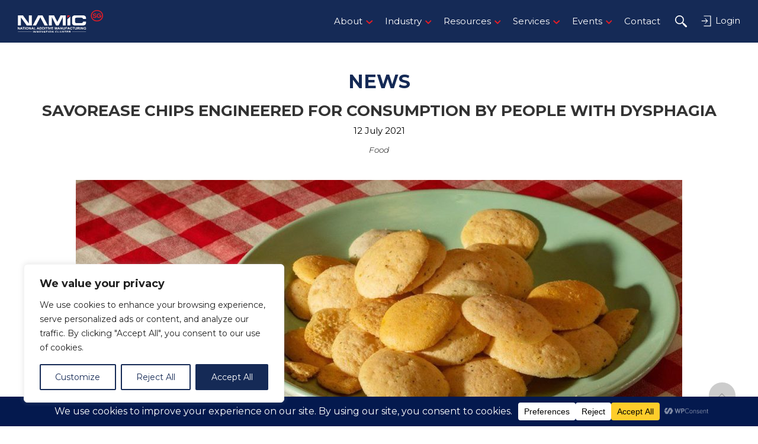

--- FILE ---
content_type: text/css
request_url: https://namic.sg/wp-content/themes/custom/style.css?ver=1768955318
body_size: 24255
content:
/*
Theme Name: NAMIC Custom Theme
Theme URI: https://vernacular.com.sg/
Author: Vernacular Pte Ltd
Author URI: https://vernacular.com.sg/
Description: Custom Theme
Version: 1.0
*/
/*! normalize.css v8.0.1 | MIT License | github.com/necolas/normalize.css */
/* Document
   ========================================================================== */
/**
 * 1. Correct the line height in all browsers.
 * 2. Prevent adjustments of font size after orientation changes in iOS.
 */
html {
  line-height: 1.15; /* 1 */
  -webkit-text-size-adjust: 100%; /* 2 */
}

/* Sections
   ========================================================================== */
/**
 * Remove the margin in all browsers.
 */
body {
  margin: 0;
}

/**
 * Render the `main` element consistently in IE.
 */
main {
  display: block;
}

/**
 * Correct the font size and margin on `h1` elements within `section` and
 * `article` contexts in Chrome, Firefox, and Safari.
 */
h1 {
  font-size: 2em;
  margin: 0.67em 0;
}

/* Grouping content
   ========================================================================== */
/**
 * 1. Add the correct box sizing in Firefox.
 * 2. Show the overflow in Edge and IE.
 */
hr {
  box-sizing: content-box; /* 1 */
  height: 0; /* 1 */
  overflow: visible; /* 2 */
}

/**
 * 1. Correct the inheritance and scaling of font size in all browsers.
 * 2. Correct the odd `em` font sizing in all browsers.
 */
pre {
  font-family: monospace, monospace; /* 1 */
  font-size: 1em; /* 2 */
}

/* Text-level semantics
   ========================================================================== */
/**
 * Remove the gray background on active links in IE 10.
 */
a {
  background-color: transparent;
}

/**
 * 1. Remove the bottom border in Chrome 57-
 * 2. Add the correct text decoration in Chrome, Edge, IE, Opera, and Safari.
 */
abbr[title] {
  border-bottom: none; /* 1 */
  text-decoration: underline; /* 2 */
  text-decoration: underline dotted; /* 2 */
}

/**
 * Add the correct font weight in Chrome, Edge, and Safari.
 */
b,
strong {
  font-weight: bolder;
}

/**
 * 1. Correct the inheritance and scaling of font size in all browsers.
 * 2. Correct the odd `em` font sizing in all browsers.
 */
code,
kbd,
samp {
  font-family: monospace, monospace; /* 1 */
  font-size: 1em; /* 2 */
}

/**
 * Add the correct font size in all browsers.
 */
small {
  font-size: 80%;
}

/**
 * Prevent `sub` and `sup` elements from affecting the line height in
 * all browsers.
 */
sub,
sup {
  font-size: 75%;
  line-height: 0;
  position: relative;
  vertical-align: baseline;
}

sub {
  bottom: -0.25em;
}

sup {
  top: -0.5em;
}

/* Embedded content
   ========================================================================== */
/**
 * Remove the border on images inside links in IE 10.
 */
img {
  border-style: none;
}

/* Forms
   ========================================================================== */
/**
 * 1. Change the font styles in all browsers.
 * 2. Remove the margin in Firefox and Safari.
 */
button,
input,
optgroup,
select,
textarea {
  font-family: inherit; /* 1 */
  font-size: 100%; /* 1 */
  line-height: 1.15; /* 1 */
  margin: 0; /* 2 */
}

/**
 * Show the overflow in IE.
 * 1. Show the overflow in Edge.
 */
button,
input { /* 1 */
  overflow: visible;
}

/**
 * Remove the inheritance of text transform in Edge, Firefox, and IE.
 * 1. Remove the inheritance of text transform in Firefox.
 */
button,
select { /* 1 */
  text-transform: none;
}

/**
 * Correct the inability to style clickable types in iOS and Safari.
 */
button,
[type=button],
[type=reset],
[type=submit] {
  -webkit-appearance: button;
}

/**
 * Remove the inner border and padding in Firefox.
 */
button::-moz-focus-inner,
[type=button]::-moz-focus-inner,
[type=reset]::-moz-focus-inner,
[type=submit]::-moz-focus-inner {
  border-style: none;
  padding: 0;
}

/**
 * Restore the focus styles unset by the previous rule.
 */
button:-moz-focusring,
[type=button]:-moz-focusring,
[type=reset]:-moz-focusring,
[type=submit]:-moz-focusring {
  outline: 1px dotted ButtonText;
}

/**
 * Correct the padding in Firefox.
 */
fieldset {
  padding: 0.35em 0.75em 0.625em;
}

/**
 * 1. Correct the text wrapping in Edge and IE.
 * 2. Correct the color inheritance from `fieldset` elements in IE.
 * 3. Remove the padding so developers are not caught out when they zero out
 *    `fieldset` elements in all browsers.
 */
legend {
  box-sizing: border-box; /* 1 */
  color: inherit; /* 2 */
  display: table; /* 1 */
  max-width: 100%; /* 1 */
  padding: 0; /* 3 */
  white-space: normal; /* 1 */
}

/**
 * Add the correct vertical alignment in Chrome, Firefox, and Opera.
 */
progress {
  vertical-align: baseline;
}

/**
 * Remove the default vertical scrollbar in IE 10+.
 */
textarea {
  overflow: auto;
}

/**
 * 1. Add the correct box sizing in IE 10.
 * 2. Remove the padding in IE 10.
 */
[type=checkbox],
[type=radio] {
  box-sizing: border-box; /* 1 */
  padding: 0; /* 2 */
}

/**
 * Correct the cursor style of increment and decrement buttons in Chrome.
 */
[type=number]::-webkit-inner-spin-button,
[type=number]::-webkit-outer-spin-button {
  height: auto;
}

/**
 * 1. Correct the odd appearance in Chrome and Safari.
 * 2. Correct the outline style in Safari.
 */
[type=search] {
  -webkit-appearance: textfield; /* 1 */
  outline-offset: -2px; /* 2 */
}

/**
 * Remove the inner padding in Chrome and Safari on macOS.
 */
[type=search]::-webkit-search-decoration {
  -webkit-appearance: none;
}

/**
 * 1. Correct the inability to style clickable types in iOS and Safari.
 * 2. Change font properties to `inherit` in Safari.
 */
::-webkit-file-upload-button {
  -webkit-appearance: button; /* 1 */
  font: inherit; /* 2 */
}

/* Interactive
   ========================================================================== */
/*
 * Add the correct display in Edge, IE 10+, and Firefox.
 */
details {
  display: block;
}

/*
 * Add the correct display in all browsers.
 */
summary {
  display: list-item;
}

/* Misc
   ========================================================================== */
/**
 * Add the correct display in IE 10+.
 */
template {
  display: none;
}

/**
 * Add the correct display in IE 10.
 */
[hidden] {
  display: none;
}

body {
  font-family: "Montserrat", sans-serif;
  font-size: 15px;
  line-height: 150%;
  background-color: white;
  font-weight: 400;
}

.mesh-bg {
  width: 100vw;
  height: auto;
  position: fixed;
  left: 0;
  opacity: 0.5;
  top: 20px;
  pointer-events: none;
}

h1,
h2,
h3,
h4,
h5,
h6 {
  font-family: "Montserrat", sans-serif;
  line-height: 100%;
  font-weight: 800;
  text-transform: uppercase;
  margin: 10px 0;
  text-align: center;
}

h1 {
  font-size: 32px;
  color: #152A56;
}

h2 {
  font-size: 26px;
}

h3 {
  font-size: 22px;
}

h4 {
  font-size: 20px;
}

h5 {
  font-size: 18px;
}

h6 {
  font-size: 16px;
}

img {
  width: auto;
  height: 100%;
  object-fit: contain;
}

a {
  color: #4e7ada;
}

.swiper-pagination {
  position: relative;
}

span.swiper-pagination-bullet {
  border-radius: 0;
  height: 4px;
  width: 15px;
}
span.swiper-pagination-bullet-active {
  background-color: #EA1C24;
}

.acf-map {
  margin: 0 !important;
}

button {
  border: none;
  padding: 0;
  margin: 0;
}
button a {
  display: block;
  text-decoration: none;
  color: white;
  font-weight: 800;
  text-transform: uppercase;
  background-color: #152A56;
  padding: 8px 18px;
  border-radius: 8px;
  transition-duration: 0.5s;
}
button a:hover {
  background-color: #EA1C24;
  transition-duration: 0.5s;
  text-decoration: none;
  color: white;
}

.sf-fields select {
  max-width: 300px !important;
}

.gform_confirmation_wrapper {
  text-align: center;
}

em {
  color: inherit;
}

img,
.wp-caption {
  max-width: 100% !important;
  width: auto !important;
  height: auto !important;
}

.wp-caption {
  width: 100% !important;
}

.nav-wrapper {
  display: flex;
  align-items: center;
  justify-content: space-between;
  padding: 0 30px;
  z-index: 99;
  position: relative;
  background-color: #152A56;
}
.nav-wrapper .logo {
  width: 144px;
  height: 39px;
  position: relative;
  z-index: 1;
  padding: 16px 0;
}
@media (max-width: 900px) {
  .nav-wrapper {
    padding: 0 20px;
  }
  .nav-wrapper .logo {
    width: 100px;
    height: 27px;
  }
}
.nav-wrapper .nav-right {
  display: flex;
  align-items: center;
}
.nav-wrapper .nav-right .search-btn {
  background-image: url(assets/images/icon-search-white.svg);
  background-repeat: no-repeat;
  background-size: contain;
  width: 20px;
  height: 20px;
  cursor: pointer;
  margin: 0 20px 0 15px;
}
.nav-wrapper .nav-right .account {
  display: flex;
  gap: 8px;
}
.nav-wrapper .nav-right .account a {
  color: white;
  text-decoration: none;
}
.nav-wrapper .nav-right .account__btn:hover > a {
  color: #EA1C24;
  transition-duration: 0.5s;
}
.nav-wrapper .nav-right .account__btn .login-toggle {
  cursor: pointer;
  color: white;
  transition-duration: 0.5s;
}
.nav-wrapper .nav-right .account__btn .login-toggle:hover {
  color: #EA1C24;
  transition-duration: 0.5s;
}
.nav-wrapper .nav-right .hamburger {
  margin-left: 20px;
  cursor: pointer;
}
.nav-wrapper .nav-right .hamburger span {
  color: white;
}
@media (min-width: 900px) {
  .nav-wrapper .nav-right .hamburger {
    display: none;
  }
}
.nav-wrapper .desktop-nav {
  display: flex;
  font-weight: 400;
  align-items: center;
  position: relative;
  z-index: 1;
}
.nav-wrapper .desktop-nav a {
  text-decoration: none;
  transition-duration: 0.5s;
  color: white;
}
.nav-wrapper .desktop-nav ul {
  display: flex;
  margin: 0;
}
.nav-wrapper .desktop-nav ul li {
  list-style: none;
  margin: 0 10px;
  padding: 25px 0;
}
.nav-wrapper .desktop-nav ul li:hover > a {
  color: #EA1C24;
  transition-duration: 0.5s;
}
.nav-wrapper .desktop-nav ul li.menu-item-has-children:after {
  content: url(assets/images/icon-downarrow.svg);
  background-repeat: no-repeat;
  background-size: contain;
  margin: 0 0 0 2px;
}
.nav-wrapper .desktop-nav ul li.menu-item-has-children:hover > ul {
  display: flex;
}
.nav-wrapper .desktop-nav ul ul {
  display: none;
  position: absolute;
  flex-direction: column;
  margin: 25px 0 0 -8px;
  padding: 0;
  list-style-type: none;
}
.nav-wrapper .desktop-nav ul ul li {
  padding: 0;
  margin: 2px 0 0 0;
}
.nav-wrapper .desktop-nav ul ul li a {
  color: #152A56;
  display: block;
  padding: 5px 10px 5px 10px;
  background-color: rgba(255, 255, 255, 0.85);
  backdrop-filter: blur(3px);
}
.nav-wrapper .desktop-nav ul ul li a:hover {
  background-color: #EA1C24;
  color: white;
}
@media (max-width: 900px) {
  .nav-wrapper .desktop-nav {
    display: none;
  }
}

.mobile-nav {
  width: 100%;
  z-index: 9999;
}
.mobile-nav ul li {
  list-style-type: none;
  padding: 6px 0;
  font-weight: 800;
}
.mobile-nav ul li a {
  color: white;
  text-decoration: none;
}
.mobile-nav ul li ul {
  padding: 0;
  margin-left: 0;
}
.mobile-nav ul li ul li {
  padding: 2px 0;
  font-weight: 300;
}
.mobile-nav ul li ul li:before {
  content: "-";
  color: white;
  padding-right: 10px;
}
.mobile-nav .uk-offcanvas-bar {
  background: rgb(7, 32, 73);
  background: linear-gradient(0deg, rgb(7, 32, 73) 0%, rgb(9, 9, 121) 50%, rgb(32, 67, 164) 100%);
}

.global-searchbar {
  margin: 0 auto;
  text-align: center;
}
.global-searchbar ul {
  display: flex;
  align-items: center;
  justify-content: center;
  margin: 0 auto;
  max-width: 500px;
}
.global-searchbar .sf-field-search input {
  padding: 12px 120px 12px 10px;
  border-radius: 8px;
  border: solid 1px #ccc;
  font-size: 16px;
}
.global-searchbar .sf-field-submit input {
  background-color: #152A56;
  border: none;
  color: white;
  padding: 8px 12px;
  border-radius: 8px;
  font-weight: 800;
  text-transform: uppercase;
  margin-left: -100px;
  cursor: pointer;
  transition-duration: 0.5s;
}
.global-searchbar .sf-field-submit input:hover {
  background-color: #EA1C24;
  transition-duration: 0.5s;
}

footer {
  min-height: 300px;
  background: linear-gradient(180deg, #204490, #152A56);
  margin-top: 80px;
  color: white;
  display: flex;
  gap: 40px;
  flex-wrap: wrap;
  padding: 30px 30px 20px 30px;
  position: relative;
}
footer a {
  color: white;
  text-decoration: none;
  transition-duration: 0.5s;
}
footer a:hover {
  color: #EA1C24;
  transition-duration: 0.5s;
  text-decoration: none;
}
footer .footer__left {
  border-right: 1px solid rgba(255, 255, 255, 0.2);
  width: calc(33% - 51px);
  padding-right: 20px;
}
footer .footer__left__logo {
  background-image: url(assets/images/logo-namic-white.svg);
  background-repeat: no-repeat;
  background-size: contain;
  width: 160px;
  height: 42px;
}
footer .footer__left__astar {
  background-image: url(assets/images/logo-astar-white.png);
  background-repeat: no-repeat;
  background-size: contain;
  width: 110px;
  height: 41px;
  margin-top: 15px;
}
footer .footer__left__socials {
  display: flex;
  flex-direction: column;
  justify-content: flex-start;
  margin-top: 15px;
}
footer .footer__left__socials__tagline {
  font-weight: 800;
  text-transform: uppercase;
  opacity: 0.4;
  line-height: 100%;
  margin-right: 10px;
}
footer .footer__left__socials__links {
  display: flex;
  align-items: center;
  margin-top: 7px;
  height: 16px;
}
footer .footer__left__socials__links__icon {
  display: block;
  width: 20px;
  height: 16px;
  margin-right: 10px;
  text-align: center;
}
footer .footer__left__socials__links__icon a {
  display: inline;
}
footer .footer__left__socials__links__icon img {
  display: inline;
  width: 20px;
  max-width: 100%;
  object-fit: contain;
  vertical-align: middle;
}
footer .footer__left__socials__links__icon--fb img {
  height: 16px !important;
}
footer .footer__left__socials__links__icon--linkedin img {
  height: 16px !important;
}
footer .footer__left__socials__links__icon--youtube img {
  height: 16px !important;
}
footer .footer__left__socials__links__icon--twitter img {
  height: 16px !important;
}
footer .footer__left__socials__links__icon--instagram img {
  height: 16px !important;
}
footer .footer__left__address {
  margin-top: 20px;
}
footer .footer__left__address .phone {
  margin-top: 8px;
}
footer .footer__left__address .mail {
  margin-top: 8px;
}
@media (max-width: 768px) {
  footer .footer__left {
    width: 40%;
  }
}
@media (max-width: 580px) {
  footer .footer__left {
    width: 100%;
    border: none;
    padding-bottom: 30px;
    border-bottom: 1px solid rgba(255, 255, 255, 0.2);
  }
}
footer .footer__right {
  width: calc(67% - 50px);
}
footer .footer__right .newsletter-form {
  margin: 10px 0 30px 0;
}
footer .footer__right .newsletter-form label {
  font-weight: 600;
  margin-right: 5px;
}
footer .footer__right .newsletter-form input[type=email] {
  background-color: transparent;
  border: none;
  border-bottom: 1px solid #bab9d5;
  margin: 0;
  padding: 0 0 5px 0;
  width: 50%;
  color: white;
}
footer .footer__right .newsletter-form input[type=email]::placeholder {
  color: #ccc;
}
@media (max-width: 768px) {
  footer .footer__right .newsletter-form input[type=email] {
    width: 100%;
    margin: 10px 0 0 0;
  }
}
footer .footer__right .newsletter-form input[type=submit] {
  border: none;
  background-color: transparent;
  color: white;
  text-transform: uppercase;
  font-weight: 800;
  cursor: pointer;
}
@media (max-width: 768px) {
  footer .footer__right .newsletter-form input[type=submit] {
    margin: 5px 0 0 0;
    padding: 0;
  }
}
footer .footer__right .newsletter-form #mce-responses {
  margin-top: 10px;
}
footer .footer__right .newsletter-form #mc_embed_signup input.mce_inline_error {
  border-color: red;
}
footer .footer__right__menu ul {
  list-style-type: none;
  margin: 0;
  padding: 0;
  -webkit-column-count: 3;
  -moz-column-count: 3;
  column-count: 3;
  -webkit-column-gap: 40px;
  -moz-column-gap: 40px;
  column-gap: 40px;
}
footer .footer__right__menu ul li {
  padding: 0;
  margin: 0 0 12px 0;
}
footer .footer__right__menu ul li a {
  transition-duration: 0.5s;
}
footer .footer__right__menu ul li a:hover {
  transition-duration: 0.5s;
  text-decoration: none;
  color: red;
}
@media (max-width: 900px) {
  footer .footer__right__menu ul {
    -webkit-column-count: 2;
    -moz-column-count: 2;
    column-count: 2;
    -webkit-column-gap: 10px;
    -moz-column-gap: 10px;
    column-gap: 10px;
  }
}
@media (max-width: 768px) {
  footer .footer__right__menu ul {
    -webkit-column-count: 1;
    -moz-column-count: 1;
    column-count: 1;
    -webkit-column-gap: 0;
    -moz-column-gap: 0;
    column-gap: 0;
  }
}
@media (max-width: 768px) {
  footer .footer__right {
    width: 40%;
  }
}
@media (max-width: 580px) {
  footer .footer__right {
    width: 100%;
  }
}
footer .footer__fineprint {
  text-align: center;
  font-size: 9px;
  line-height: 150%;
  width: 100%;
  margin: 20px 0 0 0;
}
footer .footer__scroll-to-top {
  background-color: #ccc;
  width: 45px;
  height: 45px;
  display: flex;
  align-items: center;
  justify-content: center;
  border-radius: 30px;
  position: fixed;
  right: 3%;
  bottom: 4%;
  z-index: 999;
}

body.home h2 {
  text-align: center;
}
body.home:after {
  top: 100vh;
}
body.home .landing-page-video .placeholder {
  background-image: url(assets/images/video-placeholder.jpg);
  width: 100%;
  min-height: 540px;
  height: 40vh;
  background-size: cover;
  background-position: center;
}
body.home h1.tagline {
  max-width: 800px;
  color: black;
}
body.home .whats-new {
  text-align: center;
  position: relative;
}
body.home .whats-new h2 {
  font-weight: 800;
  color: #152A56;
}
body.home .whats-new .sub-header {
  text-transform: uppercase;
  font-size: 18px;
  line-height: 100%;
  margin: 20px 0 30px 0;
}
body.home .whats-new .whats-new-slider .slide-item {
  position: relative;
  height: auto;
}
body.home .whats-new .whats-new-slider .slide-item .button-text {
  position: absolute;
  bottom: 10%;
  text-align: center;
  width: 100%;
  z-index: 9;
  font-weight: 800;
  font-size: 18px;
  color: white;
}
body.home .whats-new .whats-new-slider .slide-item .overlay {
  position: absolute;
  width: 100%;
  height: 100%;
  opacity: 0.2;
  z-index: 1;
  margin: 0 auto;
  left: 0;
  right: 0;
  border-radius: 15px;
}
body.home .whats-new .whats-new-slider .slide-item .image {
  margin: 0 auto;
  width: 100%;
  height: 100%;
}
body.home .whats-new .whats-new-slider .slide-item .image img {
  width: 100%;
  height: 100%;
  border-radius: 15px;
  object-fit: cover;
}
body.home .whats-new .whats-new-slider .swiper-pagination {
  margin-top: 20px;
}
body.home .focus-wrapper {
  margin: 120px 0 0 0;
}
body.home .focus-wrapper .placeholder {
  width: 80%;
  margin: 40px auto 0 auto;
}
body.home .objective-wrapper {
  background-color: #F5F5F5;
}
body.home .objective-wrapper h2 {
  font-weight: 800;
  color: #152A56;
}
body.home .objective-wrapper .objective {
  display: flex;
  flex-wrap: wrap;
  justify-content: center;
  margin: 40px auto 0 auto;
  max-width: 900px;
}
@media (max-width: 480px) {
  body.home .objective-wrapper .objective {
    flex-direction: column;
  }
}
body.home .objective-wrapper .objective__item {
  text-align: center;
  flex: 28%;
  margin: 20px auto;
}
@media (max-width: 768px) {
  body.home .objective-wrapper .objective__item {
    flex: auto;
    width: 50%;
  }
}
@media (max-width: 540px) {
  body.home .objective-wrapper .objective__item {
    width: 100%;
  }
}
body.home .objective-wrapper .objective__item__icon {
  margin-bottom: 30px;
  width: 70px;
  height: 70px;
  margin: 0 auto 30px auto;
}
body.home .objective-wrapper .objective__item__header {
  font-weight: 800;
  font-size: 18px;
  text-transform: uppercase;
  color: #152A56;
}
body.home .objective-wrapper .objective__item__description {
  max-width: 80%;
  margin: 10px auto;
}
body.home .achievements-wrapper {
  background-color: #152A56;
  color: white;
}
body.home .achievements-wrapper h2 {
  font-weight: 800;
  color: white;
}
body.home .achievements-wrapper .achievements {
  display: flex;
  justify-content: center;
  width: 100%;
  margin: 50px auto 0 auto;
  gap: 40px;
}
@media (max-width: 560px) {
  body.home .achievements-wrapper .achievements {
    flex-direction: column;
  }
}
body.home .achievements-wrapper .achievements__item {
  text-align: center;
  width: 33%;
  text-transform: uppercase;
  font-weight: 800;
}
@media (max-width: 560px) {
  body.home .achievements-wrapper .achievements__item {
    width: 100%;
  }
}
body.home .achievements-wrapper .achievements__item__header {
  font-size: 20px;
}
body.home .achievements-wrapper .achievements__item__number {
  font-size: 48px;
  line-height: 100%;
  margin: 15px 0;
}
body.home .testimonials-wrapper {
  width: 70%;
  margin: 0 auto;
}
body.home .testimonials-wrapper h2 {
  font-weight: 800;
  color: #152A56;
}
body.home .testimonials-wrapper .testimonials-slider {
  margin: 30px auto 0 auto;
}
body.home .testimonials-wrapper .testimonials-slider .slide-item {
  display: flex;
  align-items: top;
}
@media (max-width: 768px) {
  body.home .testimonials-wrapper .testimonials-slider .slide-item {
    flex-direction: column;
  }
}
body.home .testimonials-wrapper .testimonials-slider .slide-item .left .image {
  width: 160px;
  height: 160px;
}
@media (max-width: 768px) {
  body.home .testimonials-wrapper .testimonials-slider .slide-item .left .image {
    margin: 0 auto 20px auto;
  }
}
body.home .testimonials-wrapper .testimonials-slider .slide-item .left .image img {
  clip-path: circle(50% at 50% 50%);
}
body.home .testimonials-wrapper .testimonials-slider .slide-item .right {
  margin-left: 30px;
}
@media (max-width: 768px) {
  body.home .testimonials-wrapper .testimonials-slider .slide-item .right {
    text-align: center;
    margin: 0 auto;
  }
}
body.home .testimonials-wrapper .testimonials-slider .slide-item .right .quote {
  color: #152A56;
  font-style: italic;
  font-weight: 800;
  margin-bottom: 20px;
}
body.home .testimonials-wrapper .testimonials-slider .slide-item .right .name {
  font-weight: 800;
}
body.home .testimonials-wrapper .swiper-pagination2 {
  text-align: center;
  margin-top: 12px;
}

body.page-am-business-directory h2 {
  font-weight: 400;
}
body.page-am-business-directory h3 {
  text-align: center;
}
body.page-am-business-directory .divider {
  border-bottom: 1px solid #ccc;
  margin: 20px auto;
}
body.page-am-business-directory .search-btn {
  text-align: center;
  margin: 0 auto 70px auto;
}
body.page-am-business-directory .search-btn button a {
  background-color: #EA1C24;
  box-shadow: 1px 1px 3px 1px rgba(0, 0, 0, 0.3);
  display: flex;
  align-items: center;
  gap: 10px;
  font-size: 20px;
  line-height: 20px;
}
body.page-am-business-directory .search-btn button a:hover {
  background-color: #152A56;
}
body.page-am-business-directory .search-btn button a .icon {
  width: 20px;
  height: 20px;
}
body.page-am-business-directory .gold-sponsors {
  margin-bottom: 30px;
  background-color: white;
  padding: 50px;
  margin-top: 30px;
  border-radius: 25px;
  position: relative;
  z-index: 1;
}
body.page-am-business-directory .gold-sponsors .sponsor-slide {
  display: flex;
  align-items: center;
  justify-content: center;
}
body.page-am-business-directory .gold-sponsors .sponsor-slide .logo {
  width: 30%;
}
body.page-am-business-directory .gold-sponsors .sponsor-slide .logo img {
  max-height: 160px;
}
@media (max-width: 768px) {
  body.page-am-business-directory .gold-sponsors .sponsor-slide .logo {
    width: 100%;
    margin-bottom: 30px;
  }
}
body.page-am-business-directory .gold-sponsors .sponsor-slide .writeup {
  width: 70%;
  padding-left: 40px;
}
@media (max-width: 768px) {
  body.page-am-business-directory .gold-sponsors .sponsor-slide .writeup {
    width: 100%;
    padding: 0;
  }
}
@media (max-width: 768px) {
  body.page-am-business-directory .gold-sponsors .sponsor-slide {
    flex-direction: column;
  }
}
body.page-am-business-directory .other-sponsors {
  background-color: white;
  padding: 50px;
  margin: 20px auto 50px auto;
}
body.page-am-business-directory .other-sponsors__logo-wrapper {
  display: grid;
  grid-template-columns: 1fr 1fr 1fr 1fr;
  align-items: center;
  justify-content: center;
  row-gap: 30px;
}
@media (max-width: 900px) {
  body.page-am-business-directory .other-sponsors__logo-wrapper {
    grid-template-columns: 1fr 1fr 1fr;
  }
}
@media (max-width: 680px) {
  body.page-am-business-directory .other-sponsors__logo-wrapper {
    grid-template-columns: 1fr 1fr;
  }
}
@media (max-width: 480px) {
  body.page-am-business-directory .other-sponsors__logo-wrapper {
    grid-template-columns: 1fr;
  }
}
body.page-am-business-directory .other-sponsors__logo {
  display: block;
  margin: 0 auto;
}
body.page-am-business-directory .other-sponsors__logo img {
  width: 150px;
  object-fit: contain;
}
body.page-am-business-directory .other-sponsors .ad-enquiry {
  text-align: center;
  margin-top: 40px;
  font-weight: 800;
}
body.page-am-business-directory .new-members {
  margin: 50px auto;
}
body.page-am-business-directory .new-members .swiper-wrapper {
  align-items: center;
  margin-top: 30px;
}
body.page-am-business-directory .new-members .swiper-wrapper .member-item .member {
  display: flex;
  justify-content: center;
}
body.page-am-business-directory .new-members .swiper-wrapper .member-item .member img {
  max-height: 120px;
  max-width: 240px;
}
body.page-am-business-directory .new-members .swiper-pagination2 {
  margin: 40px auto;
  text-align: center;
}
body.page-am-business-directory .enquiry-form {
  max-width: 600px;
  margin: 0 auto;
  background-color: #F5F5F5;
  border-radius: 10px;
  padding: 30px;
}
body.page-am-business-directory .enquiry-form .intro {
  text-align: center;
  font-weight: 800;
}
body.page-am-business-directory .enquiry-form .header {
  text-align: center;
  margin: 10px auto 30px auto;
  font-weight: 800;
  color: #152A56;
  font-size: 20px;
}
body.page-am-business-directory .enquiry-form form input, body.page-am-business-directory .enquiry-form form textarea {
  font-size: 13px !important;
  background-color: transparent;
  border: 1px solid #ccc;
}
body.page-am-business-directory .enquiry-form form input::placeholder, body.page-am-business-directory .enquiry-form form textarea::placeholder {
  color: black;
}
body.page-am-business-directory .enquiry-form form input[type=submit] {
  background-color: #152A56;
  color: white;
  border: none;
  padding: 7px 14px;
  margin: 0;
  border-radius: 7px;
  font-weight: 800;
  text-transform: uppercase;
  cursor: pointer;
}
body.page-am-business-directory .spacer {
  height: 50px;
}

.directory-list {
  position: relative;
  z-index: 1;
}
.directory-list__search {
  margin: 60px 0;
}
.directory-list__search ul {
  display: flex;
  margin: 0 auto;
  align-items: center;
  justify-content: center;
  column-gap: 20px;
  flex-wrap: wrap;
}
.directory-list__search ul li select {
  font-weight: 800;
  padding: 5px 10px;
  border-radius: 8px;
  border: solid 1px #ccc;
}
.directory-list__search ul li.sf-field-search {
  width: 100%;
  text-align: center;
}
.directory-list__search ul li.sf-field-search input {
  min-width: 300px;
  padding: 5px 10px;
  border-radius: 8px;
  border: solid 1px #ccc;
}
.directory-list__content {
  display: flex;
  gap: 30px;
  align-items: flex-start;
}
.directory-list__content__sidebar {
  width: 20%;
}
.directory-list__content__sidebar .ad-slider-wrapper .ad-slider {
  margin: 0 auto 15px auto;
}
.directory-list__content__sidebar .ad-slider-wrapper .swiper-slide {
  text-align: center;
  margin: 0 auto;
}
.directory-list__content__sidebar .ad-slider-wrapper .swiper-pagination span.swiper-pagination-bullet {
  width: 6px;
}
@media (max-width: 680px) {
  .directory-list__content__sidebar {
    width: 100%;
  }
}
@media (max-width: 640px) {
  .directory-list__content__sidebar > div {
    max-width: 240px;
    margin: 0 auto;
  }
}
.directory-list__content__results {
  width: 80%;
}
@media (max-width: 680px) {
  .directory-list__content__results {
    width: 100%;
  }
}
.directory-list__content__results .listing {
  background-color: white;
  border-radius: 12px;
  padding: 0;
  margin-bottom: 30px;
  border: 1px solid #ececec;
}
.directory-list__content__results .listing:hover {
  border-color: #152A56;
  border-style: inset;
}
.directory-list__content__results .listing a {
  color: black;
  padding: 30px;
  display: block;
  text-decoration: none;
}
.directory-list__content__results .listing .content-wrapper {
  align-items: center;
}
.directory-list__content__results .listing .content-wrapper .left {
  width: 25%;
  text-align: center;
}
.directory-list__content__results .listing .content-wrapper .left img {
  max-height: 105px;
  object-fit: contain;
}
@media (max-width: 640px) {
  .directory-list__content__results .listing .content-wrapper .left {
    width: 100%;
  }
}
.directory-list__content__results .listing .content-wrapper .right {
  width: 75%;
  padding-left: 40px;
}
.directory-list__content__results .listing .content-wrapper .right .listing-hdr {
  font-weight: 800;
  font-size: 16px;
}
.directory-list__content__results .listing .content-wrapper .right p {
  margin: 6px 0 0 0;
}
@media (max-width: 640px) {
  .directory-list__content__results .listing .content-wrapper .right {
    width: 100%;
    padding: 0;
    margin-top: 30px;
  }
}
@media (max-width: 640px) {
  .directory-list__content__results .listing .content-wrapper {
    flex-direction: column;
  }
}
.directory-list__content__results .pagination {
  margin: 0 auto;
  text-align: center;
}
.directory-list__content__results .pagination a {
  color: black;
  text-decoration: none;
  transition-duration: 0.5s;
}
.directory-list__content__results .pagination a:hover {
  color: #EA1C24;
  transition-duration: 0.5s;
}
.directory-list__content__results .pagination .current {
  font-weight: 800;
  color: #EA1C24;
}
.directory-list__content__results .pagination .next {
  margin-left: 20px;
}
.directory-list__content__results .pagination .next:after {
  content: ">";
  margin-left: 5px;
  font-weight: 700;
}
.directory-list__content__results .pagination .prev {
  margin-right: 20px;
}
.directory-list__content__results .pagination .prev:before {
  content: "<";
  margin-right: 5px;
  font-weight: 700;
}

.single-am_directory {
  background-color: white;
}
.single-am_directory .company-info .logo {
  position: relative;
  z-index: 1;
  max-width: 200px;
  margin: 40px auto;
}
.single-am_directory .company-info .content-wrapper {
  display: flex;
  align-items: flex-start;
}
.single-am_directory .company-info .content-wrapper .meta-info {
  padding-right: 50px;
  position: relative;
  z-index: 1;
  min-width: 250px;
}
.single-am_directory .company-info .content-wrapper .meta-info h4 {
  text-align: left;
  border-bottom: 1px solid #ccc;
  padding-bottom: 8px;
  color: #152A56;
}
.single-am_directory .company-info .content-wrapper .meta-info ul {
  padding-left: 15px;
}
.single-am_directory .company-info .content-wrapper .meta-info img {
  width: auto;
  height: auto;
}
.single-am_directory .company-info .content-wrapper .meta-info > div {
  margin-bottom: 30px;
}
.single-am_directory .company-info .content-wrapper .meta-info .contact-info p {
  margin: 0 0 5px 0;
}
.single-am_directory .company-info .content-wrapper .meta-info .contact-info a {
  word-wrap: break-word;
}
@media (max-width: 768px) {
  .single-am_directory .company-info .content-wrapper .meta-info {
    width: 100%;
  }
}
.single-am_directory .company-info .content-wrapper .profile-info {
  position: relative;
  z-index: 1;
}
.single-am_directory .company-info .content-wrapper .profile-info h4 {
  text-align: left;
  border-bottom: 1px solid #ccc;
  padding-bottom: 8px;
  color: #152A56;
}
.single-am_directory .company-info .content-wrapper .profile-info img {
  width: auto;
  height: auto;
}
@media (max-width: 768px) {
  .single-am_directory .company-info .content-wrapper {
    flex-direction: column;
  }
}

.download-brochure-btn {
  position: fixed;
  width: 100px;
  z-index: 1;
  bottom: 110px;
  right: 10px;
  background-color: #152A56;
  text-align: center;
  box-shadow: 0 0 10px 0 rgba(0, 0, 0, 0.3);
  cursor: pointer;
  padding: 8px;
  border-radius: 10px;
  transition: all 0.3s ease;
}
.download-brochure-btn:hover {
  transform: translateY(-5px);
  box-shadow: 0 5px 15px 0 rgba(0, 0, 0, 0.4);
  background-color: rgb(10.9906542056, 21.9813084112, 45.0093457944);
}
.download-brochure-btn .icon {
  text-align: center;
}
.download-brochure-btn .text {
  font-weight: 800;
  font-size: 12px;
  line-height: 140%;
  margin-top: 8px;
  color: white;
}
.download-brochure-btn a {
  color: black;
  text-decoration: none;
}
.download-brochure-btn img {
  height: auto;
}

#download-brochure-popup p {
  margin: 0;
}
#download-brochure-popup .gform_confirmation_wrapper {
  margin-top: 10px;
  font-weight: 800;
}
#download-brochure-popup form input[type=submit] {
  background-color: #152A56;
  color: white;
  font-weight: 800;
  padding: 7px 15px;
  border-radius: 8px;
  border: none;
  text-transform: uppercase;
  cursor: pointer;
  transition-duration: 0.5s;
  margin: 0;
}
#download-brochure-popup form input[type=submit]:hover {
  background-color: #EA1C24;
  transition-duration: 0.5s;
}
#download-brochure-popup form .gform_fields {
  grid-row-gap: 0;
}
#download-brochure-popup form .gform_body {
  padding: 0;
}
#download-brochure-popup form .gform_heading {
  padding-bottom: 0;
}
#download-brochure-popup form .gform_footer {
  margin: 10px 0 0 0;
  padding: 0;
  justify-content: center;
}

.page-events-landing-page .featured-events {
  margin: 50px 0 5px 0;
}
.page-events-landing-page .featured-events .featured-slider {
  margin-top: 30px;
  border-radius: 30px;
  max-width: 800px;
}
.page-events-landing-page .featured-events .swiper-pagination {
  margin-top: 20px;
}
.page-events-landing-page .upcoming-events .events-list {
  margin-top: 50px;
}
.page-events-landing-page .upcoming-events .event-item {
  text-align: center;
}
.page-events-landing-page .upcoming-events .event-item h5 {
  margin: 20px 0 5px 0;
  font-size: 16px;
  line-height: 20px;
}
.page-events-landing-page .upcoming-events .event-item__thumb img {
  border-radius: 12px;
}
.page-events-landing-page .upcoming-events .event-item__date {
  margin: 20px 0 3px 0;
}
.page-events-landing-page .upcoming-events .event-item h5 {
  margin: 0 0 15px 0;
}
.page-events-landing-page .upcoming-events .event-item a.link {
  background-color: #152A56;
  color: white;
  padding: 10px 20px;
  border-radius: 10px;
  text-decoration: none;
  font-weight: 800;
  text-transform: uppercase;
  transition-duration: 0.5s;
  display: block;
  width: max-content;
  margin: 0 auto;
}
.page-events-landing-page .upcoming-events .event-item a.link:hover {
  transition-duration: 0.5s;
  background-color: #EA1C24;
}
.page-events-landing-page .archive-cta button {
  background-color: transparent;
}
.page-events-landing-page .archive-cta button a {
  background-color: transparent;
  color: #152A56;
  border: 3px solid #152A56;
  font-size: 16px;
  transition-duration: 0.5s;
}
.page-events-landing-page .archive-cta button a:hover {
  color: #EA1C24;
  transition-duration: 0.5s;
  border-color: #EA1C24;
}

.post-type-archive-events .sf-fields ul {
  display: flex;
  margin: 0 auto;
  align-items: center;
  justify-content: center;
  column-gap: 20px;
  flex-wrap: wrap;
  padding: 0;
}
.post-type-archive-events .sf-fields ul li select {
  font-weight: 800;
  padding: 5px 10px;
  border-radius: 8px;
  border: solid 1px #ccc;
}
.post-type-archive-events .sf-fields ul li.sf-field-search {
  width: 100%;
  text-align: center;
}
.post-type-archive-events .sf-fields ul li.sf-field-search input {
  min-width: 300px;
  padding: 5px 10px;
  border-radius: 8px;
  border: solid 1px #ccc;
}
.post-type-archive-events .events-list {
  margin: 40px auto;
  display: grid;
  grid-template-columns: 1fr 1fr 1fr;
  gap: 40px;
}
.post-type-archive-events .events-list .event-item {
  text-align: center;
  margin: 0 auto;
  max-width: 300px;
}
.post-type-archive-events .events-list .event-item h5 {
  margin: 0 0 25px 0;
  font-size: 16px;
  line-height: 20px;
}
.post-type-archive-events .events-list .event-item__thumb {
  height: fit-content;
}
.post-type-archive-events .events-list .event-item__thumb img {
  border-radius: 12px;
}
.post-type-archive-events .events-list .event-item__date {
  margin: 18px 0 5px 0;
}
.post-type-archive-events .events-list .event-item a.link {
  background-color: #152A56;
  color: white;
  padding: 10px 20px;
  border-radius: 10px;
  text-decoration: none;
  font-weight: 800;
  text-transform: uppercase;
  transition-duration: 0.5s;
  height: max-content;
}
.post-type-archive-events .events-list .event-item a.link:hover {
  transition-duration: 0.5s;
  background-color: #EA1C24;
}
@media (max-width: 768px) {
  .post-type-archive-events .events-list {
    grid-template-columns: 1fr 1fr;
  }
}
@media (max-width: 600px) {
  .post-type-archive-events .events-list {
    grid-template-columns: 1fr;
  }
}
.post-type-archive-events .pagination {
  margin: 30px auto 0 auto;
  text-align: center;
}
.post-type-archive-events .pagination a {
  color: black;
  text-decoration: none;
  transition-duration: 0.5s;
}
.post-type-archive-events .pagination a:hover {
  color: #EA1C24;
  transition-duration: 0.5s;
}
.post-type-archive-events .pagination .current {
  font-weight: 800;
  color: #EA1C24;
}
.post-type-archive-events .pagination .next {
  margin-left: 20px;
}
.post-type-archive-events .pagination .next:after {
  content: ">";
  margin-left: 5px;
  font-weight: 700;
}
.post-type-archive-events .pagination .prev {
  margin-right: 20px;
}
.post-type-archive-events .pagination .prev:before {
  content: "<";
  margin-right: 5px;
  font-weight: 700;
}

.single-events .event-banner {
  max-width: 800px;
  margin: 50px auto 0 auto;
}
.single-events .event-banner img {
  border-radius: 20px;
}
.single-events .event-date {
  margin-top: 30px;
}
.single-events .countdown {
  text-align: center;
}
.single-events .countdown .numbers {
  margin: 50px auto;
  width: max-content;
  display: flex;
  align-items: center;
  font-size: 20px;
  line-height: 20px;
}
.single-events .countdown .numbers .uk-countdown-number {
  font-weight: 800;
  font-size: 24px;
  line-height: 24px;
}
.single-events .countdown .numbers > div {
  margin: 0 5px 0 10px;
  padding: 0;
}
.single-events .introduction h2, .single-events .introduction h3, .single-events .introduction h4 {
  text-align: left;
}
.single-events .introduction h2 {
  margin-top: 60px;
}
.single-events .hub-nav {
  position: relative;
  z-index: 9;
  margin-top: 50px;
}
.single-events .hub-nav .uk-tab::before {
  border: none;
}
.single-events .hub-nav ul {
  margin: 0 auto;
  padding: 10px 20px 9px 20px;
  border-radius: 10px;
  display: flex;
  flex-wrap: wrap;
  width: 80%;
  max-width: max-content;
  justify-content: center;
  list-style-type: none;
  column-gap: 20px;
  background-color: #137CAA;
}
.single-events .hub-nav ul li {
  padding: 0;
}
.single-events .hub-nav ul li a {
  text-decoration: none;
  color: rgba(255, 255, 255, 0.4);
  font-weight: 800;
  transition-duration: 0.5s;
  padding: 0;
}
.single-events .hub-nav ul li a:hover {
  color: rgb(255, 255, 255);
  transition-duration: 0.5s;
}
.single-events .hub-nav ul li.uk-active a {
  color: rgb(255, 255, 255);
  border-bottom: none;
}
.single-events .content-wrapper {
  margin-top: 60px;
}
.single-events .content-wrapper .event-content {
  position: relative;
  z-index: 1;
}
.single-events .content-wrapper .speakers .speaker {
  text-align: center;
}
.single-events .content-wrapper .speakers .speaker h6 {
  margin: 20px 0 5px 0;
}
.single-events .content-wrapper .speakers .speaker a {
  text-decoration: none;
  color: black;
}
.single-events .content-wrapper .speakers .speaker .speaker-image {
  width: 70%;
  margin: 0 auto;
}
.single-events .content-wrapper .speakers .speaker .speaker-image img {
  clip-path: circle(50%);
  max-width: 180px;
  height: 180px;
  width: 180px;
}
.single-events .content-wrapper .partners {
  background-color: white;
  padding: 0 30px;
}
.single-events .content-wrapper .partners .first-set {
  margin-bottom: 60px;
}
.single-events .content-wrapper .partners .first-set .logo-category {
  margin-bottom: 10px;
}
.single-events .content-wrapper .partners .logo-set {
  margin-bottom: 30px;
}
.single-events .content-wrapper .partners .logo-set h5 {
  margin-bottom: 20px;
  padding-bottom: 10px;
  border-bottom: 1px solid #ccc;
}
.single-events .content-wrapper .partners .partner {
  margin: 15px 0;
  text-align: center;
}
.single-events .content-wrapper .partners .partner .logo-category {
  text-align: center;
  font-weight: 600;
}
.single-events .content-wrapper .partners .partner img {
  height: 100%;
  max-height: 100px;
}
@media (max-width: 960px) {
  .single-events .content-wrapper {
    margin: 40px auto;
  }
}
.single-events .cta-buttons {
  position: fixed;
  bottom: 74px;
  right: 10%;
  z-index: 999;
}
.single-events .cta-buttons a.register {
  background-color: #EA1C24;
  border-radius: 50px;
  padding: 10px 25px;
  color: white;
  text-decoration: none;
  font-weight: 800;
  text-transform: uppercase;
  font-size: 19px;
  margin-right: 20px;
  transition-duration: 1s;
  -webkit-box-shadow: 1px 6px 11px 0px rgba(0, 0, 0, 0.32);
  box-shadow: 1px 6px 11px 0px rgba(0, 0, 0, 0.32);
  width: fit-content;
}
.single-events .cta-buttons a.register:hover {
  transition-duration: 1s;
  background-color: rgb(244, 141, 141);
}
.single-events .cta-buttons a.calendar {
  background-color: black;
  border-radius: 50px;
  padding: 10px 25px;
  color: white;
  text-decoration: none;
  font-weight: 800;
  text-transform: uppercase;
  font-size: 19px;
  transition-duration: 1s;
  -webkit-box-shadow: 1px 6px 11px 0px rgba(0, 0, 0, 0.32);
  box-shadow: 1px 6px 11px 0px rgba(0, 0, 0, 0.32);
  width: fit-content;
}
.single-events .cta-buttons a.calendar:hover {
  transition-duration: 1s;
  background-color: rgb(77, 77, 77);
}
@media (max-width: 680px) {
  .single-events .cta-buttons a.calendar {
    display: block;
  }
}

body.page-namic-tv,
body.post-type-archive-namic_tv {
  background-color: black;
  color: white;
  background-image: url("./assets/images/namictv-bg.jpg");
  background-size: cover;
  background-position: center;
  background-repeat: no-repeat;
}
body.page-namic-tv img,
body.post-type-archive-namic_tv img {
  width: 100%;
}

body.page-namic-tv .row {
  display: flex;
  gap: 30px;
  align-items: center;
}
body.page-namic-tv .row .intro {
  width: 35%;
  text-align: left;
  padding-right: 30px;
}
body.page-namic-tv .row .intro h1 {
  text-align: left;
  color: white;
}
@media (max-width: 900px) {
  body.page-namic-tv .row .intro h1 {
    text-align: center;
  }
}
body.page-namic-tv .row .intro p {
  margin-bottom: 30px;
}
@media (max-width: 900px) {
  body.page-namic-tv .row .intro p {
    text-align: center;
  }
}
body.page-namic-tv .row .intro .browse-videos {
  background-color: #EA1C24;
  color: white;
  padding: 10px 20px;
  border-radius: 8px;
  font-weight: 800;
  font-size: 130%;
  transition-duration: 0.5s;
  text-decoration: none;
  display: block;
  width: max-content;
}
body.page-namic-tv .row .intro .browse-videos:hover {
  text-decoration: none;
  background-color: #152A56;
  transition-duration: 0.5s;
}
@media (max-width: 900px) {
  body.page-namic-tv .row .intro .browse-videos {
    text-align: center;
    margin: 0 auto;
  }
}
@media (max-width: 900px) {
  body.page-namic-tv .row .intro {
    width: 100%;
  }
}
body.page-namic-tv .row .tv-feature {
  width: 65%;
}
body.page-namic-tv .row .tv-feature .swiper-pagination {
  margin-top: 40px;
}
body.page-namic-tv .row .tv-feature .feature-slide .overlay {
  position: absolute;
  width: 100%;
  height: 100px;
  top: 50%;
  transform: translateY(-50%);
  text-align: center;
  left: 0;
  right: 0;
}
body.page-namic-tv .row .tv-feature .feature-slide .overlay img {
  width: 80px !important;
  height: 80px !important;
  margin: 0 auto;
}
body.page-namic-tv .row .tv-feature .feature-slide img {
  border-radius: 20px;
}
@media (max-width: 900px) {
  body.page-namic-tv .row .tv-feature {
    width: 100%;
  }
}
@media (max-width: 900px) {
  body.page-namic-tv .row {
    flex-direction: column-reverse;
  }
}
body.page-namic-tv .signin {
  cursor: pointer;
}

body.post-type-archive-namic_tv .content-wrapper {
  margin-bottom: 60px;
}
body.post-type-archive-namic_tv .content-wrapper h1 {
  color: white;
}
body.post-type-archive-namic_tv .content-wrapper .login-error {
  color: white;
  margin-top: 100px;
}
body.post-type-archive-namic_tv .content-wrapper #sf-results {
  width: 100%;
}
body.post-type-archive-namic_tv .content-wrapper #sf-results .list-results .video {
  text-align: center;
  position: relative;
}
body.post-type-archive-namic_tv .content-wrapper #sf-results .list-results .video a {
  color: white;
  text-decoration: none;
  font-weight: 600;
  transition-duration: 0.5s;
}
body.post-type-archive-namic_tv .content-wrapper #sf-results .list-results .video a:hover {
  text-decoration: none;
  color: #EA1C24;
  transition-duration: 0.5s;
}
body.post-type-archive-namic_tv .content-wrapper #sf-results .list-results .video a img {
  object-fit: cover;
  margin-bottom: 15px;
}
body.post-type-archive-namic_tv .content-wrapper #sf-results .list-results .video a .wrapper {
  position: relative;
  min-height: 200px;
  border-radius: 15px;
  background-size: cover;
  background-position: center;
}
body.post-type-archive-namic_tv .content-wrapper #sf-results .list-results .video a .wrapper .overlay {
  position: absolute;
  left: 0;
  right: 0;
  top: 50%;
  transform: translateY(-50%);
  text-align: center;
  margin: 0 auto;
  width: 60px;
}
body.post-type-archive-namic_tv .content-wrapper #sf-results .list-results .video a .date {
  margin-top: 15px;
  font-weight: 400;
}
body.post-type-archive-namic_tv .content-wrapper #sf-results .pagination {
  margin: 50px auto 0 auto;
  text-align: center;
  width: 100%;
}
body.post-type-archive-namic_tv .content-wrapper #sf-results .pagination a {
  color: white;
  text-decoration: none;
  transition-duration: 0.5s;
}
body.post-type-archive-namic_tv .content-wrapper #sf-results .pagination a:hover {
  color: #EA1C24;
  transition-duration: 0.5s;
}
body.post-type-archive-namic_tv .content-wrapper #sf-results .pagination .current {
  font-weight: 800;
  color: #EA1C24;
}
body.post-type-archive-namic_tv .content-wrapper #sf-results .pagination .next {
  margin-left: 20px;
}
body.post-type-archive-namic_tv .content-wrapper #sf-results .pagination .next:after {
  content: ">";
  margin-left: 5px;
  font-weight: 700;
}
body.post-type-archive-namic_tv .content-wrapper #sf-results .pagination .prev {
  margin-right: 20px;
}
body.post-type-archive-namic_tv .content-wrapper #sf-results .pagination .prev:before {
  content: "<";
  margin-right: 5px;
  font-weight: 700;
}
body.post-type-archive-namic_tv .content-wrapper .filters ul {
  display: flex;
  margin: 0 auto;
  padding: 0;
  align-items: left;
  justify-content: center;
  column-gap: 20px;
  flex-wrap: wrap;
}
body.post-type-archive-namic_tv .content-wrapper .filters ul li select {
  font-weight: 800;
  padding: 5px 10px;
  border-radius: 8px;
  border: solid 1px #ccc;
}
body.post-type-archive-namic_tv .content-wrapper .filters ul li.sf-field-search {
  width: 100%;
  text-align: center;
}
body.post-type-archive-namic_tv .content-wrapper .filters ul li.sf-field-search input {
  min-width: 300px;
  padding: 5px 10px;
  border-radius: 8px;
  border: solid 1px #ccc;
}
@media (min-width: 769px) {
  body.post-type-archive-namic_tv .content-wrapper .filters {
    min-width: max-content;
    padding-right: 25px;
  }
  body.post-type-archive-namic_tv .content-wrapper .filters ul {
    flex-direction: column;
    align-items: flex-start;
  }
  body.post-type-archive-namic_tv .content-wrapper .filters li.sf-level-0 {
    display: flex !important;
    align-items: flex-start;
  }
  body.post-type-archive-namic_tv .content-wrapper .filters li.sf-level-0 input.sf-input-checkbox {
    margin-top: 5px;
  }
}
@media (max-width: 768px) {
  body.post-type-archive-namic_tv .content-wrapper .video-wrapper {
    display: block !important;
  }
  body.post-type-archive-namic_tv .content-wrapper .video-wrapper .filters {
    padding-bottom: 30px;
  }
}

body.post-type-archive-news .sf-fields ul {
  display: flex;
  margin: 0 auto;
  align-items: center;
  justify-content: center;
  column-gap: 20px;
  flex-wrap: wrap;
}
body.post-type-archive-news .sf-fields ul li select {
  font-weight: 800;
  padding: 5px 10px;
  border-radius: 8px;
  border: solid 1px #ccc;
}
body.post-type-archive-news .sf-fields ul li.sf-field-search {
  width: 100%;
  text-align: center;
}
body.post-type-archive-news .sf-fields ul li.sf-field-search input {
  min-width: 300px;
  padding: 5px 10px;
  border-radius: 8px;
  border: solid 1px #ccc;
}
body.post-type-archive-news #sf-results .grid-list {
  display: grid;
  grid-template-columns: 1fr 1fr 1fr;
  grid-gap: 50px;
  grid-auto-rows: 1fr;
  margin: 50px auto;
}
@media (max-width: 860px) {
  body.post-type-archive-news #sf-results .grid-list {
    grid-template-columns: 1fr 1fr;
  }
}
@media (max-width: 620px) {
  body.post-type-archive-news #sf-results .grid-list {
    grid-template-columns: 1fr;
  }
}
body.post-type-archive-news #sf-results .grid-list a {
  text-decoration: none;
}
body.post-type-archive-news #sf-results .grid-list .article {
  display: flex;
  align-items: flex-start;
  justify-content: center;
  text-align: center;
  min-height: 220px;
  background-size: cover;
  background-position: center;
  height: 100%;
}
@media (max-width: 620px) {
  body.post-type-archive-news #sf-results .grid-list .article {
    max-width: 360px;
    margin: 0 auto;
  }
}
body.post-type-archive-news #sf-results .grid-list .article a {
  text-decoration: none;
  color: black;
}
body.post-type-archive-news #sf-results .grid-list .article__image {
  margin-bottom: 15px;
  aspect-ratio: 16/9;
}
body.post-type-archive-news #sf-results .grid-list .article__image img {
  width: 100%;
  height: 100%;
  object-fit: cover;
}
body.post-type-archive-news #sf-results .grid-list .article__content__title {
  font-weight: 800;
}
body.post-type-archive-news #sf-results .grid-list .article__content__topics {
  display: flex;
  gap: 5px;
  justify-content: center;
}
body.post-type-archive-news #sf-results .grid-list .article__content__topics .topic {
  font-size: 90%;
  font-weight: 400;
  font-style: italic;
}
body.post-type-archive-news #sf-results .grid-list .article__content__topics .topic + .topic::before {
  content: "/";
  padding-right: 5px;
}
body.post-type-archive-news #sf-results .grid-list .article__content__description {
  margin-top: 8px;
}
body.post-type-archive-news #sf-results .grid-list .article__content button {
  padding: 7px 15px;
  margin-top: 12px;
  background-color: #152A56;
  border-radius: 8px;
  color: white;
  font-weight: 800;
  cursor: pointer;
  transition-duration: 0.5s;
}
body.post-type-archive-news #sf-results .grid-list .article__content button:hover {
  background-color: #EA1C24;
  transition-duration: 0.5s;
}
body.post-type-archive-news #sf-results .pagination {
  margin: 0 auto;
  text-align: center;
  width: 100%;
}
body.post-type-archive-news #sf-results .pagination a {
  color: black;
  text-decoration: none;
  transition-duration: 0.5s;
}
body.post-type-archive-news #sf-results .pagination a:hover {
  color: #EA1C24;
  transition-duration: 0.5s;
}
body.post-type-archive-news #sf-results .pagination .current {
  font-weight: 800;
  color: #EA1C24;
}
body.post-type-archive-news #sf-results .pagination .next {
  margin-left: 20px;
}
body.post-type-archive-news #sf-results .pagination .next:after {
  content: ">";
  margin-left: 5px;
  font-weight: 700;
}
body.post-type-archive-news #sf-results .pagination .prev {
  margin-right: 20px;
}
body.post-type-archive-news #sf-results .pagination .prev:before {
  content: "<";
  margin-right: 5px;
  font-weight: 700;
}

body.single-news .article-date {
  text-align: center;
}
body.single-news .row {
  margin-top: 40px;
}
body.single-news .row .article-image {
  width: 100%;
  margin-bottom: 40px;
  display: flex;
  justify-content: center;
}
body.single-news .row .article-content {
  width: 100%;
}
body.single-news .row .article-content .back {
  margin-top: 40px;
}
body.single-news .row .article-content .back a {
  background-color: #152A56;
  padding: 5px 10px;
  border-radius: 6px;
  color: white;
  text-decoration: none;
}
body.single-news .row .article-content .back a:hover {
  background-color: #4e7ada;
}
body.single-news .topics {
  font-size: 90%;
  font-weight: 400;
  font-style: italic;
  text-align: center;
  margin-top: 10px;
  display: flex;
  gap: 5px;
  justify-content: center;
}
body.single-news .topics .topic + .topic::before {
  content: "/";
  padding-right: 5px;
}

.page-about-namic .introduction {
  text-align: center;
}
.page-about-namic .what-we-do {
  background-color: #F5F5F5;
}
.page-about-namic .what-we-do h2 {
  font-weight: 800;
  color: #152A56;
}
.page-about-namic .what-we-do .objective {
  display: flex;
  flex-wrap: wrap;
  justify-content: center;
  margin: 40px auto 0 auto;
  width: 90%;
  max-width: 1000px;
}
@media (max-width: 500px) {
  .page-about-namic .what-we-do .objective {
    flex-direction: column;
  }
}
.page-about-namic .what-we-do .objective__item {
  text-align: center;
  flex: 28%;
  margin: 20px auto;
}
@media (max-width: 768px) {
  .page-about-namic .what-we-do .objective__item {
    width: 48%;
  }
}
@media (max-width: 600px) {
  .page-about-namic .what-we-do .objective__item {
    width: 100%;
  }
}
.page-about-namic .what-we-do .objective__item__icon {
  margin-bottom: 30px;
  width: 70px;
  height: 70px;
  margin: 0 auto 30px auto;
}
.page-about-namic .what-we-do .objective__item__header {
  font-weight: 800;
  font-size: 18px;
  text-transform: uppercase;
  color: #152A56;
}
.page-about-namic .what-we-do .objective__item__description {
  max-width: 80%;
  margin: 10px auto;
}
.page-about-namic .namic-portfolio {
  background-color: #152A56;
  color: white;
}
.page-about-namic .namic-portfolio h2 {
  font-weight: 800;
  color: white;
}
.page-about-namic .namic-portfolio .portfolio {
  display: flex;
  justify-content: center;
  width: 100%;
  gap: 30px;
  margin: 30px auto 20px auto;
}
@media (max-width: 600px) {
  .page-about-namic .namic-portfolio .portfolio {
    flex-direction: column;
  }
}
.page-about-namic .namic-portfolio .portfolio__item {
  text-align: center;
  width: 33%;
  text-transform: uppercase;
  font-weight: 800;
}
@media (max-width: 600px) {
  .page-about-namic .namic-portfolio .portfolio__item {
    width: 100%;
    margin: 0 auto 30px auto;
  }
}
.page-about-namic .namic-portfolio .portfolio__item__icon {
  width: 80px;
  height: 80px;
  margin: 0 auto;
}
.page-about-namic .namic-portfolio .portfolio__item__number {
  font-size: 48px;
  line-height: 100%;
  margin: 12px 0 8px 0;
}
.page-about-namic .infographic h2 {
  font-weight: 800;
  color: #152A56;
}
.page-about-namic .infographic .chart {
  max-width: 800px;
  margin: 0 auto;
}
.page-about-namic .infographic .chart #sectorChart {
  text-align: center;
  margin: 0 auto;
  display: block;
}
@media (max-width: 820px) {
  .page-about-namic .infographic .chart #sectorChart {
    display: none;
  }
}
.page-about-namic .infographic .chart #sectorChart .highcharts-credits {
  display: none;
}
.page-about-namic .infographic .chart .mobile {
  display: block;
}
@media (min-width: 821px) {
  .page-about-namic .infographic .chart .mobile {
    display: none;
  }
}
.page-about-namic .infographic .chart .mobile table {
  text-align: left;
}
.page-about-namic .infographic .chart .mobile table tr td:nth-child(2) {
  font-weight: 800;
}
.page-about-namic .partners .partners-section {
  margin: 80px auto;
}
.page-about-namic .partners .partners-section .header {
  text-align: center;
  font-weight: 800;
  font-size: 16px;
  margin: 0 auto 40px auto;
}
.page-about-namic .partners .partners-section .partners-list {
  display: flex;
  flex-wrap: wrap;
  align-items: center;
  justify-content: center;
  gap: 2%;
  row-gap: 30px;
}
@media (max-width: 640px) {
  .page-about-namic .partners .partners-section .partners-list {
    gap: 30px;
  }
}
.page-about-namic .partners .partners-section .partners-list .partner {
  width: 23%;
  text-align: center;
}
@media (max-width: 800px) {
  .page-about-namic .partners .partners-section .partners-list .partner {
    width: 28%;
  }
}
@media (max-width: 640px) {
  .page-about-namic .partners .partners-section .partners-list .partner {
    width: 33%;
  }
}
.page-about-namic .partners .partners-section .partners-list .partner img {
  max-width: 150px;
  max-height: 90px;
  object-fit: contain;
}

.page-team h2 {
  font-weight: 800;
  font-size: 20px;
}
.page-team .team {
  display: flex;
  flex-wrap: wrap;
  max-width: 1000px;
  margin: 0 auto;
  gap: 30px;
  row-gap: 50px;
  justify-content: center;
}
.page-team .team .member {
  width: 27%;
  background-color: #f5f5f5;
  border-radius: 12px;
  text-align: center;
  padding: 15px 15px 40px 15px;
  max-width: 220px;
  position: relative;
}
.page-team .team .member .image {
  width: 80px;
  margin: -40px auto 0 auto;
}
.page-team .team .member a {
  text-decoration: none;
  color: black;
}
.page-team .team .member .name {
  margin-top: 10px;
  font-weight: 800;
}
.page-team .team .member .linkedin {
  width: 15px;
  height: 15px;
  position: absolute;
  bottom: 20px;
  margin: 0 auto;
  text-align: center;
  left: 0;
  right: 0;
}
@media (max-width: 850px) {
  .page-team .team .member {
    width: 43%;
  }
}

body.post-type-archive-technology_offerings h2 {
  max-width: 680px;
  margin: 20px auto;
  text-transform: none;
  font-size: 16px;
  line-height: 180%;
}
body.post-type-archive-technology_offerings .introduction {
  padding: 0 30px;
}
body.post-type-archive-technology_offerings .sf-fields ul {
  display: flex;
  margin: 0 auto;
  align-items: center;
  justify-content: center;
  column-gap: 20px;
  flex-wrap: wrap;
}
body.post-type-archive-technology_offerings .sf-fields ul li select {
  font-weight: 800;
  padding: 5px 10px;
  border-radius: 8px;
  border: solid 1px #ccc;
}
body.post-type-archive-technology_offerings .sf-fields ul li.sf-field-search {
  width: 100%;
  text-align: center;
}
body.post-type-archive-technology_offerings .sf-fields ul li.sf-field-search input {
  min-width: 300px;
  padding: 5px 10px;
  border-radius: 8px;
  border: solid 1px #ccc;
}
body.post-type-archive-technology_offerings #sf-results a {
  text-decoration: none;
  color: black;
}
body.post-type-archive-technology_offerings #sf-results .message {
  text-align: center;
}
body.post-type-archive-technology_offerings #sf-results .tech-listing {
  border-radius: 8px;
  border: solid 1px #ccc;
  padding: 20px;
  max-width: 900px;
  margin: 0 auto 20px auto;
}
body.post-type-archive-technology_offerings #sf-results .tech-listing .title {
  color: #137CAA;
  font-weight: 800;
  border-bottom: solid 1px #ccc;
  padding: 0 0 8px 0;
  font-size: 16px;
}
body.post-type-archive-technology_offerings #sf-results .tech-listing .header {
  font-weight: 400;
}
body.post-type-archive-technology_offerings #sf-results .tech-listing .value {
  font-weight: 600;
  margin-top: 4px;
}
body.post-type-archive-technology_offerings #sf-results .tech-listing .scope {
  margin: 8px 0;
}
body.post-type-archive-technology_offerings #sf-results .tech-listing .row {
  display: flex;
  flex-wrap: wrap;
  row-gap: 10px;
  column-gap: 50px;
  margin-top: 10px;
}
body.post-type-archive-technology_offerings #sf-results .tech-listing .row .segment .header:before {
  content: "";
  background-image: url(assets/images/icon-segment.svg);
  background-size: contain;
  background-repeat: no-repeat;
  width: 15px;
  height: 15px;
  display: inline-block;
  margin: 0 7px -3px 0;
}
body.post-type-archive-technology_offerings #sf-results .tech-listing .row .sector .header:before {
  content: "";
  background-image: url(assets/images/icon-sector.svg);
  background-size: contain;
  background-repeat: no-repeat;
  width: 15px;
  height: 15px;
  display: inline-block;
  margin: 0 7px -3px 0;
}
body.post-type-archive-technology_offerings #sf-results .tech-listing .row .host .header:before {
  content: "";
  background-image: url(assets/images/icon-host.svg);
  background-size: contain;
  background-repeat: no-repeat;
  width: 15px;
  height: 15px;
  display: inline-block;
  margin: 0 7px -3px 0;
}
body.post-type-archive-technology_offerings #sf-results .tech-listing .row .partner .header:before {
  content: "";
  background-image: url(assets/images/icon-partner.svg);
  background-size: contain;
  background-repeat: no-repeat;
  width: 20px;
  height: 15px;
  display: inline-block;
  margin: 0 7px -5px 0;
}
body.post-type-archive-technology_offerings #sf-results .pagination {
  margin: 0 auto;
  text-align: center;
}
body.post-type-archive-technology_offerings #sf-results .pagination a {
  color: black;
  text-decoration: none;
  transition-duration: 0.5s;
}
body.post-type-archive-technology_offerings #sf-results .pagination a:hover {
  color: #EA1C24;
  transition-duration: 0.5s;
}
body.post-type-archive-technology_offerings #sf-results .pagination .current {
  font-weight: 800;
  color: #EA1C24;
}
body.post-type-archive-technology_offerings #sf-results .pagination .next {
  margin-left: 20px;
}
body.post-type-archive-technology_offerings #sf-results .pagination .next:after {
  content: ">";
  margin-left: 5px;
  font-weight: 700;
}
body.post-type-archive-technology_offerings #sf-results .pagination .prev {
  margin-right: 20px;
}
body.post-type-archive-technology_offerings #sf-results .pagination .prev:before {
  content: "<";
  margin-right: 5px;
  font-weight: 700;
}
body.post-type-archive-technology_offerings .enquiry-form {
  max-width: 600px;
  margin: 0 auto;
  background-color: #F5F5F5;
  border-radius: 10px;
  padding: 30px;
}
body.post-type-archive-technology_offerings .enquiry-form .intro {
  text-align: center;
  font-weight: 800;
}
body.post-type-archive-technology_offerings .enquiry-form .header {
  text-align: center;
  margin: 20px auto;
  font-weight: 800;
  color: #152A56;
  font-size: 20px;
}
body.post-type-archive-technology_offerings .enquiry-form form input, body.post-type-archive-technology_offerings .enquiry-form form textarea {
  font-size: 13px !important;
  background-color: transparent;
  border: 1px solid #ccc;
}
body.post-type-archive-technology_offerings .enquiry-form form input::placeholder, body.post-type-archive-technology_offerings .enquiry-form form textarea::placeholder {
  color: black;
}
body.post-type-archive-technology_offerings .enquiry-form form input[type=submit] {
  background-color: #152A56;
  color: white;
  border: none;
  padding: 7px 14px;
  margin: 0;
  border-radius: 7px;
  font-weight: 800;
  text-transform: uppercase;
  cursor: pointer;
}

body.single-namic_hubs .uk-tooltip {
  background-color: red;
  overflow: visible;
  height: 200px;
  padding-bottom: 50px !important;
}
body.single-namic_hubs .hub-logo {
  width: 60%;
  max-width: 320px;
  margin: 60px auto;
}
body.single-namic_hubs .hub-nav {
  position: relative;
  z-index: 9;
}
body.single-namic_hubs .hub-nav ul {
  margin: 0 auto;
  padding: 10px 30px;
  border-radius: 10px;
  display: flex;
  flex-wrap: wrap;
  width: 80%;
  max-width: max-content;
  justify-content: center;
  list-style-type: none;
  column-gap: 20px;
  background-color: #137CAA;
}
body.single-namic_hubs .hub-nav ul li a {
  text-decoration: none;
  color: rgba(255, 255, 255, 0.4);
  font-weight: 800;
  transition-duration: 0.5s;
}
body.single-namic_hubs .hub-nav ul li a:hover {
  color: rgb(255, 255, 255);
  transition-duration: 0.5s;
}
body.single-namic_hubs .hub-nav ul li.uk-active a {
  color: rgb(255, 255, 255);
}
body.single-namic_hubs .hub-divider {
  border: 1px solid #ccc;
  width: 90%;
  margin: 30px auto 0 auto;
}
body.single-namic_hubs .hub-section .section-intro {
  text-align: center;
  font-weight: 800;
  margin: 0 auto;
  font-size: 18px;
  line-height: 150%;
}
body.single-namic_hubs .hub-section--industries .list {
  margin: 60px auto;
  display: grid;
  grid-template-columns: 1fr 1fr 1fr;
  text-align: center;
  justify-content: center;
  gap: 50px;
  max-width: 1000px;
}
@media (max-width: 768px) {
  body.single-namic_hubs .hub-section--industries .list {
    grid-template-columns: 1fr 1fr;
  }
}
body.single-namic_hubs .hub-section--industries .list .industry .icon img {
  object-fit: contain;
  width: 100px;
  height: 100px;
}
body.single-namic_hubs .hub-section--industries .list .industry .name {
  margin-top: 20px;
}
body.single-namic_hubs .hub-section--capabilities .gallery {
  display: grid;
  grid-template-columns: 1fr 1fr 1fr;
  grid-auto-rows: 1fr;
  gap: 30px;
  margin-top: 60px;
}
@media (max-width: 768px) {
  body.single-namic_hubs .hub-section--capabilities .gallery {
    grid-template-columns: 1fr 1fr;
  }
}
@media (max-width: 600px) {
  body.single-namic_hubs .hub-section--capabilities .gallery {
    grid-template-columns: 1fr;
  }
}
body.single-namic_hubs .hub-section--capabilities .gallery .capability {
  text-align: center;
  cursor: pointer;
}
body.single-namic_hubs .hub-section--capabilities .gallery .capability .image {
  max-height: 280px;
  background-position: center;
  background-size: cover;
  height: 20vw;
}
@media (max-width: 768px) {
  body.single-namic_hubs .hub-section--capabilities .gallery .capability .image {
    height: 27vw;
  }
}
@media (max-width: 600px) {
  body.single-namic_hubs .hub-section--capabilities .gallery .capability .image {
    height: 55vw;
  }
}
body.single-namic_hubs .hub-section--capabilities .gallery .capability .name {
  font-weight: 800;
  margin-top: 15px;
}
body.single-namic_hubs .hub-section--capabilities .gallery .capability a {
  text-decoration: none;
  color: #4e7ada;
  transition-duration: 0.5s;
}
body.single-namic_hubs .hub-section--capabilities .gallery .capability a:hover {
  color: #EA1C24;
  transition-duration: 0.5s;
}
body.single-namic_hubs .hub-section--capabilities .outro {
  margin-top: 60px;
}
body.single-namic_hubs .hub-section--projects .project {
  display: flex;
  gap: 30px;
  margin: 60px auto;
  max-width: 1000px;
}
@media (max-width: 680px) {
  body.single-namic_hubs .hub-section--projects .project {
    flex-direction: column;
  }
  body.single-namic_hubs .hub-section--projects .project.image-on-right {
    flex-direction: column-reverse;
  }
}
body.single-namic_hubs .hub-section--projects .project .images {
  width: 40%;
}
@media (max-width: 680px) {
  body.single-namic_hubs .hub-section--projects .project .images {
    width: 100%;
  }
}
body.single-namic_hubs .hub-section--projects .project .images img {
  width: 100%;
  height: 100%;
  object-fit: contain;
}
body.single-namic_hubs .hub-section--projects .project .images .swiper-pagination {
  margin-top: 20px;
}
body.single-namic_hubs .hub-section--projects .project .text {
  width: 60%;
}
@media (max-width: 680px) {
  body.single-namic_hubs .hub-section--projects .project .text {
    width: 100%;
    text-align: center;
  }
}
body.single-namic_hubs .hub-section--projects .project .text .title {
  font-weight: 800;
  font-size: 16px;
  line-height: 140%;
  margin-bottom: 10px;
}
body.single-namic_hubs .hub-section--contact .row {
  display: flex;
  margin-top: 50px;
  gap: 50px;
}
@media (max-width: 768px) {
  body.single-namic_hubs .hub-section--contact .row {
    flex-direction: column;
  }
}
body.single-namic_hubs .hub-section--contact .row .contact-info {
  width: 50%;
}
@media (max-width: 768px) {
  body.single-namic_hubs .hub-section--contact .row .contact-info {
    width: 100%;
  }
}
body.single-namic_hubs .hub-section--contact .row .contact-info .header {
  font-weight: 800;
}
body.single-namic_hubs .hub-section--contact .row .contact-info .address {
  margin-top: 20px;
}
body.single-namic_hubs .hub-section--contact .row .contact-info .email {
  margin-top: 20px;
}
body.single-namic_hubs .hub-section--contact .row .enquiry-form {
  width: 50%;
}
body.single-namic_hubs .hub-section--contact .row .enquiry-form .gform_confirmation_wrapper {
  text-align: left;
}
@media (max-width: 768px) {
  body.single-namic_hubs .hub-section--contact .row .enquiry-form {
    width: 100%;
  }
}
body.single-namic_hubs .hub-section--contact .row .enquiry-form .header {
  font-weight: 800;
  font-size: 18px;
  margin: 0 0 15px 0;
}
body.single-namic_hubs .hub-section--contact .row .enquiry-form form input[type=submit] {
  background-color: #152A56;
  color: white;
  font-weight: 800;
  padding: 7px 15px;
  border-radius: 8px;
  border: none;
  text-transform: uppercase;
  cursor: pointer;
  transition-duration: 0.5s;
  margin: 0;
}
body.single-namic_hubs .hub-section--contact .row .enquiry-form form input[type=submit]:hover {
  background-color: #EA1C24;
  transition-duration: 0.5s;
}

body.page-namic-hubs .hub-list {
  display: flex;
  flex-wrap: wrap;
  gap: 60px;
  max-width: 1000px;
  margin: 0 auto;
  justify-content: center;
  align-items: center;
}
@media (max-width: 500px) {
  body.page-namic-hubs .hub-list {
    flex-direction: column;
  }
}
body.page-namic-hubs .hub-list .hub {
  text-align: center;
}

body.page-contact .row {
  display: flex;
  gap: 50px;
}
body.page-contact .row .col {
  flex: 50%;
}
body.page-contact .row .header {
  font-weight: 800;
  font-size: 18px;
  margin: 0 0 15px 0;
}
body.page-contact .row .info .header {
  border-bottom: 1px solid #ccc;
  padding-bottom: 10px;
}
body.page-contact .row .info .address {
  margin-bottom: 50px;
}
body.page-contact .row .enquiry-form form input[type=submit] {
  background-color: #152A56;
  color: white;
  font-weight: 800;
  padding: 7px 15px;
  border-radius: 8px;
  border: none;
  text-transform: uppercase;
  cursor: pointer;
  transition-duration: 0.5s;
  margin: 0;
}
body.page-contact .row .enquiry-form form input[type=submit]:hover {
  background-color: #EA1C24;
  transition-duration: 0.5s;
}
body.page-contact .row .enquiry-form .gform_confirmation_wrapper {
  text-align: left;
}
@media (max-width: 800px) {
  body.page-contact .row {
    flex-direction: column-reverse;
  }
}

.page-governance .section-header {
  font-weight: 800;
  font-size: 28px;
  line-height: 150%;
  text-align: center;
  margin: 20px auto;
}
.page-governance .group-title {
  text-align: center;
  margin-bottom: 20px;
  font-size: 20px;
}
.page-governance .group-members {
  display: flex;
  flex-wrap: wrap;
  max-width: 1000px;
  margin: 20px auto;
  gap: 30px;
  row-gap: 50px;
  justify-content: center;
}
.page-governance .group-members .member {
  width: 27%;
  background-color: #f5f5f5;
  border-radius: 12px;
  text-align: center;
  padding: 15px 15px 40px 15px;
  max-width: 220px;
  position: relative;
}
.page-governance .group-members .member .image {
  width: 80px;
  margin: -40px auto 0 auto;
}
.page-governance .group-members .member a {
  text-decoration: none;
  color: black;
}
.page-governance .group-members .member .name {
  margin-top: 10px;
  font-weight: 800;
}
.page-governance .group-members .member .linkedin {
  width: 15px;
  height: 15px;
  position: absolute;
  bottom: 20px;
  margin: 0 auto;
  text-align: center;
  left: 0;
  right: 0;
}
@media (max-width: 850px) {
  .page-governance .group-members .member {
    width: 43%;
  }
}

body.post-type-archive-project_highlights h2 {
  max-width: 680px;
  margin: 20px auto;
  text-transform: none;
  font-size: 16px;
  line-height: 180%;
}
body.post-type-archive-project_highlights .introduction {
  padding: 0 30px;
}
body.post-type-archive-project_highlights .sf-fields ul {
  display: flex;
  margin: 0 auto;
  align-items: center;
  justify-content: center;
  column-gap: 20px;
  flex-wrap: wrap;
}
body.post-type-archive-project_highlights .sf-fields ul li select {
  font-weight: 800;
  padding: 5px 10px;
  border-radius: 8px;
  border: solid 1px #ccc;
}
body.post-type-archive-project_highlights .sf-fields ul li.sf-field-search {
  width: 100%;
  text-align: center;
}
body.post-type-archive-project_highlights .sf-fields ul li.sf-field-search input {
  min-width: 250px;
  padding: 5px 10px;
  border-radius: 8px;
  border: solid 1px #ccc;
}
body.post-type-archive-project_highlights #sf-results .grid-list {
  display: grid;
  grid-template-columns: 1fr 1fr 1fr;
  grid-gap: 50px;
  grid-auto-rows: 1fr;
}
@media (max-width: 860px) {
  body.post-type-archive-project_highlights #sf-results .grid-list {
    grid-template-columns: 1fr 1fr;
  }
}
@media (max-width: 620px) {
  body.post-type-archive-project_highlights #sf-results .grid-list {
    grid-template-columns: 1fr;
  }
}
body.post-type-archive-project_highlights #sf-results .grid-list a {
  text-decoration: none;
}
body.post-type-archive-project_highlights #sf-results .grid-list .project {
  display: flex;
  align-items: center;
  justify-content: center;
  text-align: center;
  min-height: 220px;
  background-size: cover;
  background-position: center;
  height: 100%;
}
@media (max-width: 620px) {
  body.post-type-archive-project_highlights #sf-results .grid-list .project {
    max-width: 360px;
    margin: 0 auto;
  }
}
body.post-type-archive-project_highlights #sf-results .grid-list .project .title-wrapper {
  width: 100%;
  height: 100%;
  background-color: rgba(0, 0, 0, 0.8);
  color: white;
  display: flex;
  align-items: center;
  justify-content: center;
  opacity: 0;
}
body.post-type-archive-project_highlights #sf-results .grid-list .project .title-wrapper .title {
  padding: 30px;
  font-weight: 800;
}
body.post-type-archive-project_highlights #sf-results .pagination {
  margin: 0 auto;
  text-align: center;
  width: 100%;
}
body.post-type-archive-project_highlights #sf-results .pagination a {
  color: black;
  text-decoration: none;
  transition-duration: 0.5s;
}
body.post-type-archive-project_highlights #sf-results .pagination a:hover {
  color: #EA1C24;
  transition-duration: 0.5s;
}
body.post-type-archive-project_highlights #sf-results .pagination .current {
  font-weight: 800;
  color: #EA1C24;
}
body.post-type-archive-project_highlights #sf-results .pagination .next {
  margin-left: 20px;
}
body.post-type-archive-project_highlights #sf-results .pagination .next:after {
  content: ">";
  margin-left: 5px;
  font-weight: 700;
}
body.post-type-archive-project_highlights #sf-results .pagination .prev {
  margin-right: 20px;
}
body.post-type-archive-project_highlights #sf-results .pagination .prev:before {
  content: "<";
  margin-right: 5px;
  font-weight: 700;
}

body.single-project_highlights .row {
  display: flex;
  gap: 50px;
}
@media (max-width: 900px) {
  body.single-project_highlights .row {
    flex-direction: column;
  }
}
body.single-project_highlights .row .images {
  width: 50%;
}
@media (max-width: 900px) {
  body.single-project_highlights .row .images {
    width: 100%;
  }
}
body.single-project_highlights .row .images .swiper-pagination {
  margin-top: 20px;
}
body.single-project_highlights .row .key-info {
  width: 50%;
}
@media (max-width: 900px) {
  body.single-project_highlights .row .key-info {
    width: 100%;
    margin-bottom: 30px;
  }
}
body.single-project_highlights .row .key-info h3 {
  font-weight: 800;
  color: #152A56;
  text-align: left;
  border-bottom: 1px solid #ccc;
  padding-bottom: 8px;
  margin: 0;
}
body.single-project_highlights .row .key-info .info {
  border-bottom: 1px solid #ccc;
  padding: 8px 0 8px 0;
}
body.single-project_highlights .row .key-info .info .header {
  font-weight: 800;
}
body.single-project_highlights .row .key-info button {
  margin-top: 15px;
}
body.single-project_highlights .other-info .info {
  margin-bottom: 40px;
}
body.single-project_highlights .other-info .info .header {
  color: #152A56;
  text-align: left;
  margin: 0;
}
body.single-project_highlights .other-info .info p {
  margin: 10px 0 10px 0;
}

body.page-project-grants .grant-nav {
  position: relative;
  z-index: 9;
}
body.page-project-grants .grant-nav ul {
  margin: 0 auto;
  padding: 10px 30px;
  border-radius: 10px;
  display: flex;
  flex-wrap: wrap;
  width: 80%;
  max-width: max-content;
  justify-content: center;
  list-style-type: none;
  column-gap: 20px;
  background-color: #137CAA;
}
body.page-project-grants .grant-nav ul li a {
  text-decoration: none;
  color: rgba(255, 255, 255, 0.4);
  font-weight: 800;
  transition-duration: 0.5s;
}
body.page-project-grants .grant-nav ul li a:hover {
  color: rgb(255, 255, 255);
  transition-duration: 0.5s;
}
body.page-project-grants .grant-nav ul li.uk-active a {
  color: rgb(255, 255, 255);
}
body.page-project-grants #schemes .introduction {
  width: 80%;
  margin: 30px auto 50px auto;
}
body.page-project-grants #schemes .schemes {
  display: flex;
  gap: 30px;
}
@media (max-width: 860px) {
  body.page-project-grants #schemes .schemes {
    flex-direction: column;
  }
}
body.page-project-grants #schemes .schemes .scheme {
  flex: 33%;
  border: 2px solid #152A56;
  padding: 20px;
  border-radius: 20px;
}
body.page-project-grants #schemes .schemes .scheme h3 {
  text-align: left;
  font-size: 18px;
  border-bottom: 1px solid #152A56;
  padding-bottom: 12px;
  margin-bottom: 20px;
}
body.page-project-grants #schemes .schemes .scheme ul {
  margin: 8px 0 0 0;
  padding: 0 0 0 18px;
}
body.page-project-grants #schemes .schemes .scheme ul li {
  padding: 5px 0;
}
body.page-project-grants #schemes .schemes .scheme p {
  margin: 5px 0;
}
body.page-project-grants #schemes .cta {
  background-color: #eaeaea;
  margin: 10px auto 0 auto;
  padding: 15px;
  border-radius: 8px;
}
body.page-project-grants #schemes .cta p {
  margin: 0;
  font-weight: 800;
}
body.page-project-grants #process h3 {
  font-size: 16px;
  margin: 50px 0;
}
body.page-project-grants #process .process-steps {
  margin: 40px 0 0 0;
  display: flex;
  flex-wrap: wrap;
  gap: 30px;
}
@media (max-width: 600px) {
  body.page-project-grants #process .process-steps {
    flex-direction: column;
  }
}
body.page-project-grants #process .process-steps .step {
  flex: 25%;
  background: linear-gradient(180deg, #204490, #152A56);
  color: white;
  padding: 30px;
  border-radius: 16px;
  position: relative;
}
body.page-project-grants #process .process-steps .step__number {
  left: -15px;
  top: -15px;
  position: absolute;
  background-color: grey;
  width: 40px;
  height: 40px;
  border-radius: 50%;
  display: flex;
  align-items: center;
  justify-content: center;
}
body.page-project-grants #process .process-steps .step__number .number {
  text-align: center;
  font-weight: 800;
  font-size: 18px;
}
body.page-project-grants #process .process-steps .step__name {
  font-weight: 800;
  font-size: 20px;
}
body.page-project-grants #process .process-steps .step__description ul {
  margin: 8px 0 0 0;
  padding: 0 0 0 18px;
}
body.page-project-grants #process .process-steps .step__description ul li {
  padding: 5px 0;
}
body.page-project-grants #faq .faqs {
  margin-top: 40px;
}
body.page-project-grants #faq .faqs .faq {
  margin: 30px 0;
}
body.page-project-grants #faq .faqs .faq .question {
  font-weight: 800;
  font-size: 16px;
  margin-bottom: 10px;
  cursor: pointer;
}
body.page-project-grants #faq .faqs .faq .answer p {
  margin: 0 0 5px 0;
}
body.page-project-grants #faq .faqs .faq .answer ol, body.page-project-grants #faq .faqs .faq .answer ul {
  margin: 15px 0;
  padding: 0 0 0 14px;
}
body.page-project-grants #faq .faqs .faq .answer ol li, body.page-project-grants #faq .faqs .faq .answer ul li {
  padding: 5px 0;
}

.page-standards-certifications .quicknav {
  position: relative;
  z-index: 9;
}
.page-standards-certifications .quicknav ul {
  margin: 0 auto;
  padding: 10px 30px;
  border-radius: 10px;
  display: flex;
  flex-wrap: wrap;
  width: 80%;
  max-width: max-content;
  justify-content: center;
  list-style-type: none;
  column-gap: 20px;
  background-color: #137CAA;
}
.page-standards-certifications .quicknav ul li a {
  text-decoration: none;
  color: rgba(255, 255, 255, 0.4);
  font-weight: 800;
  transition-duration: 0.5s;
}
.page-standards-certifications .quicknav ul li a:hover {
  color: rgb(255, 255, 255);
  transition-duration: 0.5s;
}
.page-standards-certifications .quicknav ul li.uk-active a {
  color: rgb(255, 255, 255);
}
.page-standards-certifications .listings .listing {
  display: flex;
  align-items: center;
  justify-content: center;
  max-width: 800px;
  margin: 0 auto;
}
@media (max-width: 640px) {
  .page-standards-certifications .listings .listing {
    flex-direction: column;
  }
}
.page-standards-certifications .listings .listing .logo {
  width: 20%;
  max-width: 150px;
  padding: 20px;
  text-align: center;
}
@media (max-width: 640px) {
  .page-standards-certifications .listings .listing .logo {
    width: 100%;
  }
}
.page-standards-certifications .listings .listing .logo img {
  max-width: 150px;
  max-height: 90px;
}
.page-standards-certifications .listings .listing .description {
  width: 80%;
  padding: 20px;
}
@media (max-width: 640px) {
  .page-standards-certifications .listings .listing .description {
    width: 100%;
  }
}
.page-standards-certifications .listings .listing .description ul {
  padding: 0;
  margin: 0 0 0 16px;
}

.page-namic-partnerships .quicknav {
  position: relative;
  z-index: 9;
}
.page-namic-partnerships .quicknav ul {
  margin: 0 auto;
  padding: 10px 30px;
  border-radius: 10px;
  display: flex;
  flex-wrap: wrap;
  width: 80%;
  max-width: max-content;
  justify-content: center;
  list-style-type: none;
  column-gap: 20px;
  background-color: #137CAA;
}
.page-namic-partnerships .quicknav ul li a {
  text-decoration: none;
  color: rgba(255, 255, 255, 0.4);
  font-weight: 800;
  transition-duration: 0.5s;
}
.page-namic-partnerships .quicknav ul li a:hover {
  color: rgb(255, 255, 255);
  transition-duration: 0.5s;
}
.page-namic-partnerships .quicknav ul li.uk-active a {
  color: rgb(255, 255, 255);
}
.page-namic-partnerships .listings .listing {
  display: flex;
  align-items: center;
  justify-content: center;
  max-width: 1000px;
  margin: 0 auto;
}
@media (max-width: 640px) {
  .page-namic-partnerships .listings .listing {
    flex-direction: column;
  }
}
.page-namic-partnerships .listings .listing .logo {
  width: 20%;
  padding: 20px;
  text-align: center;
}
@media (max-width: 640px) {
  .page-namic-partnerships .listings .listing .logo {
    width: 100%;
  }
}
.page-namic-partnerships .listings .listing .logo img {
  max-height: 90px;
}
.page-namic-partnerships .listings .listing .description {
  width: 80%;
  padding: 20px;
}
@media (max-width: 640px) {
  .page-namic-partnerships .listings .listing .description {
    width: 100%;
  }
}
.page-namic-partnerships .listings .listing .description ul {
  padding: 0;
  margin: 0 0 0 16px;
}
.page-namic-partnerships .listings .listing .description h5 {
  text-align: left;
  font-size: 16px;
}
.page-namic-partnerships .mou-listings {
  margin-top: 60px;
}
.page-namic-partnerships .mou-listings .mou-listing {
  display: flex;
  gap: 30px;
  margin: 40px auto;
  align-items: center;
  justify-content: center;
}
@media (max-width: 768px) {
  .page-namic-partnerships .mou-listings .mou-listing {
    flex-direction: column;
  }
}
.page-namic-partnerships .mou-listings .mou-listing .image {
  width: 30%;
}
@media (max-width: 768px) {
  .page-namic-partnerships .mou-listings .mou-listing .image {
    width: 80%;
  }
}
.page-namic-partnerships .mou-listings .mou-listing .image img {
  border-radius: 10px;
}
.page-namic-partnerships .mou-listings .mou-listing .content {
  width: 70%;
}
.page-namic-partnerships .mou-listings .mou-listing .content h5 {
  font-size: 16px;
  text-align: left;
}
@media (max-width: 768px) {
  .page-namic-partnerships .mou-listings .mou-listing .content h5 {
    text-align: center;
  }
}
.page-namic-partnerships .mou-listings .mou-listing .content .date {
  margin-bottom: 8px;
}
@media (max-width: 768px) {
  .page-namic-partnerships .mou-listings .mou-listing .content .date {
    text-align: center;
  }
}
@media (max-width: 768px) {
  .page-namic-partnerships .mou-listings .mou-listing .content .description {
    text-align: center;
  }
}
.page-namic-partnerships .mou-listings .pagination {
  display: flex;
  margin: 80px auto 30px auto;
  text-align: center;
  width: max-content;
}
.page-namic-partnerships .mou-listings .pagination .page-numbers {
  margin: 0 15px;
}
.page-namic-partnerships .mou-listings .pagination .current {
  color: #EA1C24;
  font-weight: 800;
}
.page-namic-partnerships .mou-listings .pagination a {
  text-decoration: none;
  color: black;
  font-weight: 600;
  transition-duration: 0.5s;
}
.page-namic-partnerships .mou-listings .pagination a:hover {
  transition-duration: 0.5s;
  color: #EA1C24;
}
.page-namic-partnerships #partners h2 {
  margin-bottom: 40px;
}
.page-namic-partnerships #partners .logos {
  display: grid;
  grid-template-columns: 1fr 1fr 1fr 1fr 1fr;
  gap: 30px;
  align-items: center;
  justify-content: center;
}
@media (max-width: 768px) {
  .page-namic-partnerships #partners .logos {
    grid-template-columns: 1fr 1fr;
  }
}
@media (max-width: 480px) {
  .page-namic-partnerships #partners .logos {
    grid-template-columns: 1fr;
  }
}
.page-namic-partnerships #partners .logos .partner {
  text-align: center;
  margin: 0 auto;
}
.page-namic-partnerships #partners .logos .partner img {
  height: 100%;
  width: 100%;
  max-width: 120px;
  max-height: 80px;
  object-fit: contain;
}

body.page-innovation-enterprise-fellowship-programme .grant-nav {
  position: relative;
  z-index: 9;
}
body.page-innovation-enterprise-fellowship-programme .grant-nav ul {
  margin: 0 auto;
  padding: 10px 30px;
  border-radius: 10px;
  display: flex;
  flex-wrap: wrap;
  width: 80%;
  max-width: max-content;
  justify-content: center;
  list-style-type: none;
  column-gap: 20px;
  background-color: #137CAA;
}
body.page-innovation-enterprise-fellowship-programme .grant-nav ul li a {
  text-decoration: none;
  color: rgba(255, 255, 255, 0.4);
  font-weight: 800;
  transition-duration: 0.5s;
}
body.page-innovation-enterprise-fellowship-programme .grant-nav ul li a:hover {
  color: rgb(255, 255, 255);
  transition-duration: 0.5s;
}
body.page-innovation-enterprise-fellowship-programme .grant-nav ul li.uk-active a {
  color: rgb(255, 255, 255);
}
body.page-innovation-enterprise-fellowship-programme #why-apply .introduction {
  width: 80%;
  margin: 30px auto 50px auto;
}
body.page-innovation-enterprise-fellowship-programme #why-apply .timeline {
  background-color: #152A56;
  border-radius: 15px;
  padding: 30px;
  margin-top: 30px;
}
body.page-innovation-enterprise-fellowship-programme #why-apply .timeline h4 {
  color: white;
}
body.page-innovation-enterprise-fellowship-programme #why-apply .timeline .wrapper {
  max-width: 1080px;
  margin: 50px auto;
  padding: 0 20px;
  position: relative;
}
body.page-innovation-enterprise-fellowship-programme #why-apply .timeline .wrapper .center-line {
  position: absolute;
  height: 100%;
  width: 4px;
  background: #fff;
  left: 50%;
  top: 20px;
  transform: translateX(-50%);
}
body.page-innovation-enterprise-fellowship-programme #why-apply .timeline .wrapper .row {
  display: flex;
}
body.page-innovation-enterprise-fellowship-programme #why-apply .timeline .wrapper .row-1 {
  justify-content: flex-start;
}
body.page-innovation-enterprise-fellowship-programme #why-apply .timeline .wrapper .row-2 {
  justify-content: flex-end;
}
body.page-innovation-enterprise-fellowship-programme #why-apply .timeline .wrapper .row section {
  background: #fff;
  border-radius: 12px;
  width: calc(50% - 80px);
  padding: 20px;
  position: relative;
}
body.page-innovation-enterprise-fellowship-programme #why-apply .timeline .wrapper .row section::before {
  position: absolute;
  content: "";
  height: 15px;
  width: 15px;
  background: #fff;
  top: 28px;
  z-index: 1;
  transform: rotate(45deg);
}
body.page-innovation-enterprise-fellowship-programme #why-apply .timeline .row-1 section::before {
  right: -7px;
}
body.page-innovation-enterprise-fellowship-programme #why-apply .timeline .row-2 section::before {
  left: -7px;
}
body.page-innovation-enterprise-fellowship-programme #why-apply .timeline .row section .icon,
body.page-innovation-enterprise-fellowship-programme #why-apply .timeline .center-line .scroll-icon {
  position: absolute;
  background: #f2f2f2;
  height: 40px;
  width: 40px;
  text-align: center;
  line-height: 40px;
  border-radius: 50%;
  color: #152A56;
  font-size: 17px;
  box-shadow: 0 0 0 4px #fff, inset 0 2px 0 rgba(0, 0, 0, 0.08), 0 3px 0 4px rgba(0, 0, 0, 0.05);
}
body.page-innovation-enterprise-fellowship-programme #why-apply .timeline .center-line .scroll-icon {
  bottom: 0px;
  left: 50%;
  font-size: 20px;
  transform: translateX(-50%);
}
body.page-innovation-enterprise-fellowship-programme #why-apply .timeline .row-1 section .icon {
  top: 15px;
  right: -60px;
}
body.page-innovation-enterprise-fellowship-programme #why-apply .timeline .row-2 section .icon {
  top: 15px;
  left: -60px;
}
body.page-innovation-enterprise-fellowship-programme #why-apply .timeline .details ul {
  margin-bottom: 0;
}
body.page-innovation-enterprise-fellowship-programme #why-apply .timeline .row-2 {
  margin-top: -70px;
  padding-bottom: 30px;
}
body.page-innovation-enterprise-fellowship-programme #why-apply .timeline .disclaimer {
  color: white;
  font-size: 80%;
  font-style: italic;
  text-align: center;
}
@media (max-width: 790px) {
  body.page-innovation-enterprise-fellowship-programme #why-apply .timeline .wrapper .center-line {
    left: 40px;
  }
  body.page-innovation-enterprise-fellowship-programme #why-apply .timeline .wrapper .row {
    margin: 30px 0 3px 60px;
  }
  body.page-innovation-enterprise-fellowship-programme #why-apply .timeline .wrapper .row section {
    width: 100%;
  }
  body.page-innovation-enterprise-fellowship-programme #why-apply .timeline .row-1 section::before {
    left: -7px;
  }
  body.page-innovation-enterprise-fellowship-programme #why-apply .timeline .row-1 section .icon {
    left: -60px;
  }
  body.page-innovation-enterprise-fellowship-programme #why-apply .timeline .row-2 {
    padding-bottom: 20px;
    margin-top: 0;
  }
}
@media (max-width: 440px) {
  body.page-innovation-enterprise-fellowship-programme #why-apply .timeline .wrapper .center-line,
  body.page-innovation-enterprise-fellowship-programme #why-apply .timeline .row section::before,
  body.page-innovation-enterprise-fellowship-programme #why-apply .timeline .row section .icon {
    display: none;
  }
  body.page-innovation-enterprise-fellowship-programme #why-apply .timeline .wrapper .row {
    margin: 10px 0;
  }
}
body.page-innovation-enterprise-fellowship-programme #why-apply .completion .section-intro {
  margin: 40px auto;
}
body.page-innovation-enterprise-fellowship-programme #why-apply .completion .examples {
  display: grid;
  grid-template-columns: 1fr 1fr 1fr;
  gap: 60px;
  max-width: 1000px;
  width: 80%;
  margin: 0 auto;
}
@media (max-width: 768px) {
  body.page-innovation-enterprise-fellowship-programme #why-apply .completion .examples {
    display: block;
  }
}
body.page-innovation-enterprise-fellowship-programme #why-apply .completion .examples .example {
  text-align: center;
  max-width: 300px;
}
@media (max-width: 768px) {
  body.page-innovation-enterprise-fellowship-programme #why-apply .completion .examples .example {
    margin: 20px auto;
  }
}
body.page-innovation-enterprise-fellowship-programme #why-apply .completion .examples .example .icon {
  width: 80px;
  height: 80px;
  margin: 0 auto 20px auto;
}
body.page-innovation-enterprise-fellowship-programme #why-apply .completion .examples .example .description {
  font-weight: 600;
}
body.page-innovation-enterprise-fellowship-programme #eligibility .content {
  text-align: left;
  margin-top: 40px;
}
body.page-innovation-enterprise-fellowship-programme #eligibility .content h4 {
  text-align: left;
}
body.page-innovation-enterprise-fellowship-programme #eligibility .content p {
  text-align: left;
}
body.page-innovation-enterprise-fellowship-programme #eligibility .application {
  margin-top: 40px;
}
body.page-innovation-enterprise-fellowship-programme #faq .faqs {
  margin-top: 40px;
}
body.page-innovation-enterprise-fellowship-programme #faq .faqs .faq {
  margin: 30px 0;
}
body.page-innovation-enterprise-fellowship-programme #faq .faqs .faq .question {
  font-weight: 800;
  font-size: 16px;
  margin-bottom: 10px;
  cursor: pointer;
}
body.page-innovation-enterprise-fellowship-programme #faq .faqs .faq .answer p {
  margin: 0 0 5px 0;
}
body.page-innovation-enterprise-fellowship-programme #faq .faqs .faq .answer ol, body.page-innovation-enterprise-fellowship-programme #faq .faqs .faq .answer ul {
  margin: 15px 0;
  padding: 0 0 0 14px;
}
body.page-innovation-enterprise-fellowship-programme #faq .faqs .faq .answer ol li, body.page-innovation-enterprise-fellowship-programme #faq .faqs .faq .answer ul li {
  padding: 5px 0;
}
body.page-innovation-enterprise-fellowship-programme .enquiry-form {
  max-width: 600px;
  margin: 0 auto;
  background-color: #F5F5F5;
  border-radius: 10px;
  padding: 30px;
}
body.page-innovation-enterprise-fellowship-programme .enquiry-form .intro {
  text-align: center;
  font-weight: 800;
}
body.page-innovation-enterprise-fellowship-programme .enquiry-form .header {
  text-align: center;
  margin: 20px auto;
  font-weight: 800;
  color: #152A56;
  font-size: 20px;
}
body.page-innovation-enterprise-fellowship-programme .enquiry-form form input, body.page-innovation-enterprise-fellowship-programme .enquiry-form form textarea {
  font-size: 13px !important;
  background-color: transparent;
  border: 1px solid #ccc;
}
body.page-innovation-enterprise-fellowship-programme .enquiry-form form input::placeholder, body.page-innovation-enterprise-fellowship-programme .enquiry-form form textarea::placeholder {
  color: black;
}
body.page-innovation-enterprise-fellowship-programme .enquiry-form form input[type=submit] {
  background-color: #152A56;
  color: white;
  border: none;
  padding: 7px 14px;
  margin: 0;
  border-radius: 7px;
  font-weight: 800;
  text-transform: uppercase;
  cursor: pointer;
}

body.page-newsletters .newsletters {
  display: grid;
  grid-template-columns: 1fr 1fr 1fr;
  gap: 40px;
  max-width: 800px;
  margin: 0 auto;
}
@media (max-width: 640px) {
  body.page-newsletters .newsletters {
    grid-template-columns: 1fr 1fr;
  }
}
body.page-newsletters .newsletters a {
  text-decoration: none;
  color: black;
}
body.page-newsletters .newsletters .newsletter {
  text-align: center;
}
body.page-newsletters .newsletters .newsletter .icon {
  margin: 10px auto;
}
body.page-newsletters .newsletters .newsletter button {
  color: white;
  background-color: #152A56;
  padding: 7px 15px;
  border-radius: 8px;
  margin-top: 15px;
  transition-duration: 0.5s;
  cursor: pointer;
}
body.page-newsletters .newsletters .newsletter:hover button {
  background-color: #EA1C24;
  transition-duration: 0.5s;
}
body.page-newsletters .pagination {
  margin: 0 auto;
  text-align: center;
  width: 100%;
}
body.page-newsletters .pagination a {
  color: black;
  text-decoration: none;
  transition-duration: 0.5s;
}
body.page-newsletters .pagination a:hover {
  color: #EA1C24;
  transition-duration: 0.5s;
}
body.page-newsletters .pagination .current {
  font-weight: 800;
  color: #EA1C24;
}
body.page-newsletters .pagination .next {
  margin-left: 20px;
}
body.page-newsletters .pagination .prev {
  margin-right: 20px;
}

body.post-type-archive-namic_insights .sf-fields ul {
  display: flex;
  margin: 0 auto;
  align-items: center;
  justify-content: center;
  column-gap: 20px;
  flex-wrap: wrap;
}
body.post-type-archive-namic_insights .sf-fields ul li select {
  font-weight: 800;
  padding: 5px 10px;
  border-radius: 8px;
  border: solid 1px #ccc;
}
body.post-type-archive-namic_insights .sf-fields ul li.sf-field-search {
  width: 100%;
  text-align: center;
}
body.post-type-archive-namic_insights .sf-fields ul li.sf-field-search input {
  min-width: 300px;
  padding: 5px 10px;
  border-radius: 8px;
  border: solid 1px #ccc;
}
body.post-type-archive-namic_insights #sf-results .grid-list {
  display: grid;
  grid-template-columns: 1fr 1fr 1fr;
  grid-gap: 50px;
  grid-auto-rows: 1fr;
  margin: 50px auto;
}
body.post-type-archive-namic_insights #sf-results .grid-list a {
  text-decoration: none;
}
body.post-type-archive-namic_insights #sf-results .grid-list .article {
  text-align: center;
  min-height: 220px;
  background-size: cover;
  background-position: center;
  height: 100%;
}
body.post-type-archive-namic_insights #sf-results .grid-list .article a {
  text-decoration: none;
  color: black;
}
body.post-type-archive-namic_insights #sf-results .grid-list .article__image {
  margin-bottom: 15px;
}
body.post-type-archive-namic_insights #sf-results .grid-list .article__image img {
  width: 100%;
}
body.post-type-archive-namic_insights #sf-results .grid-list .article__content__title {
  font-weight: 800;
}
body.post-type-archive-namic_insights #sf-results .grid-list .article__content__description {
  margin-top: 8px;
}
body.post-type-archive-namic_insights #sf-results .grid-list .article__content button {
  padding: 7px 15px;
  margin-top: 12px;
  background-color: #152A56;
  border-radius: 8px;
  color: white;
  font-weight: 800;
  cursor: pointer;
  transition-duration: 0.5s;
}
body.post-type-archive-namic_insights #sf-results .grid-list .article__content button:hover {
  background-color: #EA1C24;
  transition-duration: 0.5s;
}
@media (max-width: 620px) {
  body.post-type-archive-namic_insights #sf-results .grid-list .article {
    max-width: 360px;
    margin: 0 auto;
  }
}
@media (max-width: 860px) {
  body.post-type-archive-namic_insights #sf-results .grid-list {
    grid-template-columns: 1fr 1fr;
  }
}
@media (max-width: 620px) {
  body.post-type-archive-namic_insights #sf-results .grid-list {
    grid-template-columns: 1fr;
  }
}
body.post-type-archive-namic_insights #sf-results .pagination {
  margin: 0 auto;
  text-align: center;
  width: 100%;
}
body.post-type-archive-namic_insights #sf-results .pagination a {
  color: black;
  text-decoration: none;
  transition-duration: 0.5s;
}
body.post-type-archive-namic_insights #sf-results .pagination a:hover {
  color: #EA1C24;
  transition-duration: 0.5s;
}
body.post-type-archive-namic_insights #sf-results .pagination .current {
  font-weight: 800;
  color: #EA1C24;
}
body.post-type-archive-namic_insights #sf-results .pagination .next {
  margin-left: 20px;
}
body.post-type-archive-namic_insights #sf-results .pagination .next:after {
  content: ">";
  margin-left: 5px;
  font-weight: 700;
}
body.post-type-archive-namic_insights #sf-results .pagination .prev {
  margin-right: 20px;
}
body.post-type-archive-namic_insights #sf-results .pagination .prev:before {
  content: "<";
  margin-right: 5px;
  font-weight: 700;
}

body.single-namic_insights .article-date {
  text-align: center;
}
body.single-namic_insights .article-image {
  margin: 30px auto 40px auto;
  text-align: center;
}
body.single-namic_insights .article-content {
  margin-bottom: 60px;
}
body.single-namic_insights .article-content h2, body.single-namic_insights .article-content h3, body.single-namic_insights .article-content h4, body.single-namic_insights .article-content h5, body.single-namic_insights .article-content h6 {
  text-align: unset;
}
body.single-namic_insights .vertical {
  align-items: center !important;
}
body.single-namic_insights .goback {
  text-align: center;
}
body.single-namic_insights .goback a.back {
  background-color: #152A56;
  padding: 5px 10px;
  border-radius: 6px;
  color: white;
  text-decoration: none;
}
body.single-namic_insights .goback a.back:hover {
  background-color: #4e7ada;
}

.search-results-wrapper .searchbar {
  margin: 0 auto;
  text-align: center;
}
.search-results-wrapper .searchbar ul {
  display: flex;
  align-items: center;
  justify-content: center;
  margin: 0 auto;
  padding: 0;
  max-width: 500px;
}
.search-results-wrapper .searchbar .sf-field-search input {
  padding: 12px 120px 12px 10px;
  border-radius: 8px;
  border: solid 1px #ccc;
  font-size: 16px;
  min-width: 280px;
}
.search-results-wrapper .searchbar .sf-field-submit input {
  background-color: #152A56;
  border: none;
  color: white;
  padding: 8px 12px;
  border-radius: 8px;
  font-weight: 800;
  text-transform: uppercase;
  margin-left: -100px;
  cursor: pointer;
  transition-duration: 0.5s;
}
.search-results-wrapper .searchbar .sf-field-submit input:hover {
  background-color: #EA1C24;
  transition-duration: 0.5s;
}
.search-results-wrapper .search-results {
  display: flex;
  flex-direction: column;
  gap: 15px;
}
.search-results-wrapper .search-results .result {
  border-bottom: 1px solid #ececec;
  padding-bottom: 15px;
}
.search-results-wrapper .search-results .result a {
  text-decoration: none;
  color: black;
  transition-duration: 0.5s;
}
.search-results-wrapper .search-results .result a:hover {
  color: #EA1C24;
  transition-duration: 0.5s;
}
.search-results-wrapper .search-results .result .title {
  font-size: 18px;
  font-weight: 600;
}
.search-results-wrapper .search-results .result .metadata {
  font-style: italic;
}
.search-results-wrapper .pagination {
  margin: 0 auto;
  text-align: center;
  width: 100%;
}
.search-results-wrapper .pagination a {
  color: black;
  text-decoration: none;
  transition-duration: 0.5s;
}
.search-results-wrapper .pagination a:hover {
  color: #EA1C24;
  transition-duration: 0.5s;
}
.search-results-wrapper .pagination .current {
  font-weight: 800;
  color: #EA1C24;
}
.search-results-wrapper .pagination .next {
  margin-left: 20px;
}
.search-results-wrapper .pagination .prev {
  margin-right: 20px;
}

.Sprite {
  display: none;
}

body.page-adg h2,
body.page-adg h3,
body.page-adg h4,
body.page-adg h5,
body.page-adg h6 {
  text-align: left;
}
body.page-adg h3 {
  margin: 40px 0 20px 0;
  border-bottom: 1px solid #ccc;
  padding-bottom: 10px;
  color: #152A56;
}
body.page-adg .gform_confirmation_wrapper {
  text-align: left;
}

.job-manager-message {
  border: none;
  background-color: #4e7ada;
  color: white;
  font-weight: 800;
  border-radius: 30px;
  text-align: center;
  width: max-content;
  margin: 20px auto !important;
}
.job-manager-message::before {
  color: white !important;
}
.job-manager-message a {
  color: white;
}

body.page-namic-jobs .options {
  display: flex;
  margin: 50px auto;
  justify-content: center;
  gap: 20px;
}
@media (max-width: 768px) {
  body.page-namic-jobs .options {
    flex-wrap: wrap;
  }
}
body.page-namic-jobs .options .option {
  cursor: pointer;
}
@media (max-width: 768px) {
  body.page-namic-jobs .options .option {
    max-width: 320px;
    margin: 0 auto;
  }
}
body.page-namic-jobs .options .option img {
  height: auto;
}
body.page-namic-jobs .uk-modal-body {
  text-align: center;
}
body.page-namic-jobs .uk-modal-body button.cta {
  margin: 0 auto 15px auto;
  text-align: center;
}
body.page-namic-jobs .latest-jobs {
  margin: 0 auto;
  max-width: 1200px;
}
body.page-namic-jobs .latest-jobs .latest-jobs-slider {
  height: auto;
}
body.page-namic-jobs .latest-jobs .latest-jobs-slider .slide-item {
  height: auto;
  padding: 20px 0;
}
body.page-namic-jobs .latest-jobs .latest-jobs-slider .slide-item .JobCard {
  text-align: center;
  border: 2px solid #ccc;
  border-radius: 12px;
  padding: 5px 20px 10px 20px;
  height: 100%;
  max-width: 320px;
  min-height: auto;
  margin: 0 auto;
}
body.page-namic-jobs .latest-jobs .latest-jobs-slider .slide-item .JobCard-image {
  margin: 10px auto 0 auto;
  width: 180px;
  height: 60px;
  display: flex;
  justify-content: center;
  align-items: center;
}
body.page-namic-jobs .latest-jobs .latest-jobs-slider .slide-item .JobCard-image img {
  max-width: 180px !important;
  max-height: 60px !important;
  width: auto !important;
  height: auto !important;
  object-fit: contain;
  margin: 0 !important;
}
body.page-namic-jobs .latest-jobs .latest-jobs-slider .slide-item .JobCard-name {
  color: #152A56;
}
body.page-namic-jobs .latest-jobs .latest-jobs-slider .slide-item .JobCard-type {
  text-align: center;
  margin: 0 auto;
}
body.page-namic-jobs .latest-jobs .latest-jobs-slider .slide-item .JobCard-company {
  font-weight: 300;
}
body.page-namic-jobs .latest-jobs .latest-jobs-slider .slide-item .JobCard button {
  margin-top: 10px;
}
body.page-namic-jobs .latest-jobs .latest-jobs-slider .slide-item .JobCard button a.Button {
  text-decoration: none;
  padding: 5px 16px;
  color: white;
  border-radius: 8px;
}
body.page-namic-jobs .latest-jobs .swiper-pagination {
  margin-top: 30px;
}
body.page-namic-jobs .cta {
  background-color: #ececec;
  border-radius: 8px;
  padding: 12px 30px;
  margin: 30px auto 0 auto;
  width: fit-content;
}
body.page-namic-jobs .cta a {
  text-decoration: none;
  color: #152A56;
  font-weight: 800;
  transition-duration: 0.5s;
}
body.page-namic-jobs .cta a:hover {
  color: #EA1C24;
  transition-duration: 0.5s;
}

body.page-template-job-seeker-page .Layout-wrapper {
  display: flex;
  gap: 30px;
}
@media (max-width: 600px) {
  body.page-template-job-seeker-page .Layout-wrapper {
    flex-direction: column;
  }
}
body.page-template-job-seeker-page .Layout-wrapper .Layout-sidebar {
  width: 20%;
}
@media (max-width: 600px) {
  body.page-template-job-seeker-page .Layout-wrapper .Layout-sidebar {
    width: 100%;
  }
}
body.page-template-job-seeker-page .Layout-wrapper .Layout-sidebar ul.SidebarNav {
  background-color: #ececec;
  padding: 20px;
  border-radius: 10px;
}
body.page-template-job-seeker-page .Layout-wrapper .Layout-sidebar ul.SidebarNav a {
  text-decoration: none;
}
body.page-template-job-seeker-page .Layout-wrapper .Layout-content {
  width: 80%;
}
@media (max-width: 600px) {
  body.page-template-job-seeker-page .Layout-wrapper .Layout-content {
    width: 100%;
  }
}
body.page-template-job-seeker-page .Layout-wrapper .Layout-content form.job_filters {
  display: none;
}
body.page-template-job-seeker-page .Layout-wrapper .Layout-content ul.job_listings,
body.page-template-job-seeker-page .Layout-wrapper .Layout-content .job_grid {
  display: grid;
  grid-template-columns: 1fr 1fr 1fr;
  gap: 30px;
  border: none;
}
@media (max-width: 600px) {
  body.page-template-job-seeker-page .Layout-wrapper .Layout-content ul.job_listings,
  body.page-template-job-seeker-page .Layout-wrapper .Layout-content .job_grid {
    grid-template-columns: 1fr 1fr;
  }
}
body.page-template-job-seeker-page .Layout-wrapper .Layout-content ul.job_listings .JobCard,
body.page-template-job-seeker-page .Layout-wrapper .Layout-content .job_grid .JobCard {
  min-height: auto;
  width: auto;
  margin: 0;
  padding: 20px;
}
body.page-template-job-seeker-page .Layout-wrapper .Layout-content ul.job_listings .JobCard.-application p,
body.page-template-job-seeker-page .Layout-wrapper .Layout-content .job_grid .JobCard.-application p {
  text-align: center;
  margin: 0 auto;
}
body.page-template-job-seeker-page .Layout-wrapper .Layout-content ul.job_listings .JobCard-image,
body.page-template-job-seeker-page .Layout-wrapper .Layout-content .job_grid .JobCard-image {
  max-width: 200px;
  margin-bottom: 5px;
}
body.page-template-job-seeker-page .Layout-wrapper .Layout-content ul.job_listings .JobCard-image img,
body.page-template-job-seeker-page .Layout-wrapper .Layout-content .job_grid .JobCard-image img {
  margin: 0;
}
body.page-template-job-seeker-page .Layout-wrapper .Layout-content ul.job_listings .JobCard-position h4,
body.page-template-job-seeker-page .Layout-wrapper .Layout-content .job_grid .JobCard-position h4 {
  font-size: 18px;
}
body.page-template-job-seeker-page .Layout-wrapper .Layout-content ul.job_listings .JobCard-company,
body.page-template-job-seeker-page .Layout-wrapper .Layout-content .job_grid .JobCard-company {
  font-size: 14px;
  text-align: center;
  margin: 0;
}
body.page-template-job-seeker-page .Layout-wrapper .Layout-content ul.job_listings .JobCard-type,
body.page-template-job-seeker-page .Layout-wrapper .Layout-content .job_grid .JobCard-type {
  text-align: center;
  margin: 0 auto;
}
body.page-template-job-seeker-page .Layout-wrapper .Layout-content ul.job_listings .JobCard-name a,
body.page-template-job-seeker-page .Layout-wrapper .Layout-content .job_grid .JobCard-name a {
  text-decoration: none;
}
body.page-template-job-seeker-page .Layout-wrapper .Layout-content .job-manager-pagination {
  border: none;
}
body.page-template-job-seeker-page .Layout-wrapper .Layout-content table.resume-manager-resumes tr th {
  text-align: left;
  border-bottom: 1px solid #ececec;
}
body.page-template-job-seeker-page .Layout-wrapper .Layout-content form.job-manager-form label,
body.page-template-job-seeker-page .Layout-wrapper .Layout-content form.job-manager-form h2.fieldset-heading {
  width: calc(100% - 30px) !important;
  text-align: left;
}
body.page-template-job-seeker-page .Layout-wrapper .Layout-content form.job-manager-form label[for=resume_file] {
  margin-top: 0;
}
body.page-template-job-seeker-page .Layout-wrapper .Layout-content form.job-manager-form label[for=resume_file],
body.page-template-job-seeker-page .Layout-wrapper .Layout-content form.job-manager-form label[for=candidate_experience],
body.page-template-job-seeker-page .Layout-wrapper .Layout-content form.job-manager-form label[for=candidate_education],
body.page-template-job-seeker-page .Layout-wrapper .Layout-content form.job-manager-form label[for=resume_skills],
body.page-template-job-seeker-page .Layout-wrapper .Layout-content form.job-manager-form label[for=references_root] {
  background-color: #152A56;
}
body.page-template-job-seeker-page .Layout-wrapper .Layout-content form.job-manager-form h2.fieldset-heading {
  background-color: #152A56;
}
body.page-template-job-seeker-page .Layout-wrapper .Layout-content form.job-manager-form a.resume-manager-add-row {
  background-color: grey;
  text-decoration: none;
}
body.page-template-job-seeker-page .Layout-wrapper .Layout-content form.job-manager-form a.resume-manager-remove-row {
  text-decoration: none;
}

body.single-job_listing h2,
body.single-job_listing h3,
body.single-job_listing h4,
body.single-job_listing h5,
body.single-job_listing h6 {
  text-align: unset;
}
body.single-job_listing .topinfo {
  text-align: center;
  margin-bottom: 80px;
}
body.single-job_listing .topinfo .company {
  max-width: 400px;
  margin: 0 auto;
}
body.single-job_listing .Layout-wrapper {
  display: flex;
  gap: 70px;
}
@media (max-width: 768px) {
  body.single-job_listing .Layout-wrapper {
    flex-direction: column;
  }
}
body.single-job_listing .Layout-wrapper .Layout-sidebar ul.SidebarNav {
  background-color: #ececec;
  padding: 20px;
  border-radius: 10px;
  margin-bottom: 12px;
}
body.single-job_listing .Layout-wrapper .Layout-sidebar ul.SidebarNav a {
  text-decoration: none;
}
body.single-job_listing .Layout-wrapper .Layout-sidebar ul.SidebarNav li:last-child {
  margin-bottom: 0;
}
body.single-job_listing .Layout-wrapper .Layout-sidebar a {
  text-decoration: none;
  width: -webkit-fill-available;
}
body.single-job_listing .Layout-wrapper .Layout-sidebar .add-bookmark-wrapper input[type=submit] {
  cursor: pointer;
}
body.single-job_listing .Layout-wrapper .job_description h2 {
  background-color: transparent;
  color: #152A56;
  font-weight: 800;
  font-size: 26px;
  padding: 0 0 10px 0;
  border-bottom: 1px solid #ececec;
  margin-bottom: 20px;
}
body.single-job_listing .Layout-wrapper .job_description h3 {
  font-size: 21px;
}
body.single-job_listing .Layout-wrapper .job_description h4 {
  font-size: 18px;
}

body.page-employer-registration .content .um-postmessage {
  text-align: center;
  max-width: 800px;
  margin: 0 auto;
}

body.page-template-employer-page .Layout-wrapper .Layout-content {
  width: 100%;
}
body.page-template-employer-page .Layout-wrapper .Layout-content form.job_filters {
  display: none;
}
body.page-template-employer-page .Layout-wrapper .Layout-content .job_listings {
  display: grid;
  grid-template-columns: 1fr 1fr 1fr;
  gap: 30px;
  border: none;
}
@media (max-width: 900px) {
  body.page-template-employer-page .Layout-wrapper .Layout-content .job_listings {
    grid-template-columns: 1fr 1fr;
  }
}
@media (max-width: 640px) {
  body.page-template-employer-page .Layout-wrapper .Layout-content .job_listings {
    grid-template-columns: 1fr;
  }
}
body.page-template-employer-page .Layout-wrapper .Layout-content .job_listings .CandidateCard {
  min-height: auto;
  width: auto;
  margin: 0;
  padding: 20px;
}
body.page-template-employer-page .Layout-wrapper .Layout-content .job_listings .CandidateCard h3 {
  margin: 8px 0;
}
body.page-template-employer-page .Layout-wrapper .Layout-content .job_listings .CandidateCard a.Button {
  text-decoration: none;
  font-size: 16px;
  margin-top: 10px;
}
body.page-template-employer-page .Layout-wrapper .Layout-content .job_listings .CandidateCard a.Button:hover {
  background-color: #EA1C24;
  color: white;
}
body.page-template-employer-page .Layout-wrapper .Layout-content .job_listings .job-manager-pagination {
  grid-column: 1/-1;
}
body.page-template-employer-page .Layout-wrapper .Layout-content .job-manager-pagination {
  border: none;
}
body.page-template-employer-page .Layout-wrapper .Layout-content table.resume-manager-resumes tr th {
  text-align: left;
  border-bottom: 1px solid #ececec;
}
body.page-template-employer-page .Layout-wrapper .Layout-content form.job-manager-form label,
body.page-template-employer-page .Layout-wrapper .Layout-content form.job-manager-form h2.fieldset-heading {
  width: calc(100% - 30px) !important;
  text-align: left;
}
body.page-template-employer-page .Layout-wrapper .Layout-content form.job-manager-form label[for=resume_file] {
  margin-top: 0;
}
body.page-template-employer-page .Layout-wrapper .Layout-content form.job-manager-form label[for=resume_file],
body.page-template-employer-page .Layout-wrapper .Layout-content form.job-manager-form label[for=candidate_experience],
body.page-template-employer-page .Layout-wrapper .Layout-content form.job-manager-form label[for=candidate_education],
body.page-template-employer-page .Layout-wrapper .Layout-content form.job-manager-form label[for=resume_skills],
body.page-template-employer-page .Layout-wrapper .Layout-content form.job-manager-form label[for=references_root] {
  background-color: #152A56;
}
body.page-template-employer-page .Layout-wrapper .Layout-content form.job-manager-form h2.fieldset-heading {
  background-color: #152A56;
}
body.page-template-employer-page .Layout-wrapper .Layout-content form.job-manager-form a.resume-manager-add-row {
  background-color: grey;
  text-decoration: none;
}
body.page-template-employer-page .Layout-wrapper .Layout-content form.job-manager-form a.resume-manager-remove-row {
  text-decoration: none;
}
body.page-template-employer-page .Layout-wrapper .Layout-content #job-manager-job-dashboard table {
  width: 100%;
}
body.page-template-employer-page .Layout-wrapper .Layout-content #job-manager-job-dashboard table th {
  min-width: 140px;
}
body.page-template-employer-page .Layout-wrapper .Layout-content #job-manager-job-dashboard a.Button {
  text-decoration: none;
}

body.single-resume h2,
body.single-resume h3,
body.single-resume h4,
body.single-resume h5,
body.single-resume h6 {
  text-align: unset;
}
body.single-resume ul.resume-manager-skills {
  display: block;
  margin: 0 0 20px 0;
}
body.single-resume ul.resume-manager-skills li {
  padding: 0;
  margin: 0 0 5px 0;
  display: block;
}
body.single-resume ul.resume-manager-skills li::before {
  content: "- ";
}
body.single-resume .ButtonsGroup a {
  text-decoration: none;
  font-size: 16px;
}
body.single-resume .ButtonsGroup a.-gray {
  display: none;
}
body.single-resume .resume-manager-education h3 {
  font-size: 16px;
}

.um-account-meta-img {
  max-width: 200px;
  margin: 0 auto;
}

body.page-1kg-challenge .countdown {
  text-align: center;
}
body.page-1kg-challenge .countdown .numbers {
  margin: 0 auto 50px auto;
  width: max-content;
  display: flex;
  align-items: center;
  font-size: 26px;
}
body.page-1kg-challenge .countdown .numbers .uk-countdown-number {
  font-weight: 800;
  font-size: 30px;
  color: #EA1C24;
}
body.page-1kg-challenge .countdown .numbers .bold {
  color: #EA1C24;
  font-weight: 800;
}
body.page-1kg-challenge .countdown .numbers > div {
  margin: 0 5px 0 10px;
  padding: 0;
}
body.page-1kg-challenge .hub-nav {
  position: relative;
  z-index: 9;
  margin-top: 50px;
}
body.page-1kg-challenge .hub-nav ul {
  margin: 0 auto;
  padding: 10px 20px;
  border-radius: 10px;
  display: flex;
  flex-wrap: wrap;
  width: 80%;
  max-width: max-content;
  justify-content: center;
  list-style-type: none;
  column-gap: 20px;
  background-color: #137CAA;
}
body.page-1kg-challenge .hub-nav ul li {
  padding: 0;
}
body.page-1kg-challenge .hub-nav ul li a {
  text-decoration: none;
  color: rgba(255, 255, 255, 0.4);
  font-weight: 800;
  transition-duration: 0.5s;
  padding: 0;
}
body.page-1kg-challenge .hub-nav ul li a:hover {
  color: rgb(255, 255, 255);
  transition-duration: 0.5s;
}
body.page-1kg-challenge .hub-nav ul li.uk-active a {
  color: rgb(255, 255, 255);
  border-bottom: none;
}
body.page-1kg-challenge .hub-nav ul li.active a, body.page-1kg-challenge .hub-nav ul li.active {
  color: rgb(255, 255, 255);
}
body.page-1kg-challenge .quick-nav {
  position: relative;
  z-index: 9;
  display: flex;
  flex-wrap: wrap;
  align-items: center;
  justify-content: center;
}
@media (max-width: 470px) {
  body.page-1kg-challenge .quick-nav {
    flex-direction: column;
    gap: 10px;
  }
}
body.page-1kg-challenge .quick-nav ul {
  margin: 0;
  padding: 10px 30px;
  border-radius: 10px;
  display: flex;
  justify-content: center;
  list-style-type: none;
  column-gap: 20px;
  background-color: #137CAA;
}
body.page-1kg-challenge .quick-nav ul li a {
  text-decoration: none;
  color: rgba(255, 255, 255, 0.4);
  font-weight: 800;
  transition-duration: 0.5s;
}
body.page-1kg-challenge .quick-nav ul li a:hover {
  color: rgb(255, 255, 255);
  transition-duration: 0.5s;
}
body.page-1kg-challenge .quick-nav ul li.uk-active a {
  color: rgb(255, 255, 255);
}
body.page-1kg-challenge .quick-nav .submit {
  background-color: #EA1C24;
  border-radius: 10px;
  padding: 10px 0;
  margin: 0 0 0 10px;
}
body.page-1kg-challenge .quick-nav .submit a {
  color: white;
  font-weight: 800;
  text-transform: uppercase;
  text-decoration: none;
  padding: 10px 20px;
}
body.page-1kg-challenge .quick-nav .submit a:hover {
  color: white;
  transition-duration: 0.5s;
}
body.page-1kg-challenge .quick-nav .submit:hover {
  background-color: black;
  transition-duration: 0.5s;
}
body.page-1kg-challenge h2 {
  margin: 0 auto 40px auto;
  font-size: 28px;
  padding-bottom: 15px;
  border-bottom: 1px solid #ccc;
}
body.page-1kg-challenge .swiper-pagination {
  margin-top: 40px;
}
body.page-1kg-challenge .faq {
  cursor: pointer;
}
body.page-1kg-challenge .faq .question {
  font-size: 16px;
  font-weight: 600;
}
body.page-1kg-challenge .images {
  max-width: 1200px;
  margin: 0 auto;
}
body.page-1kg-challenge .partner {
  max-width: 200px;
}
body.page-1kg-challenge .judges .judge {
  text-align: center;
}
body.page-1kg-challenge .judges .judge h6 {
  margin: 20px 0 5px 0;
}
body.page-1kg-challenge .judges .judge a {
  text-decoration: none;
  color: black;
}
body.page-1kg-challenge .judges .judge .judge-image {
  width: 70%;
  margin: 0 auto;
}
body.page-1kg-challenge .judges .judge .judge-image img {
  clip-path: circle(50% at 50% 50%);
  max-width: 180px;
}
body.page-1kg-challenge .pdpa p {
  font-size: 70%;
  color: #a3a3a3;
  margin: 0 0 10px 0;
}

body.events-sgamweek2023 h3,
body.events-startup-innovation-forum-2023 h3,
body.events-gams2023 h3,
body.page-sgamweek2023-workshops h3,
body.events-template-single-template-gams2024 h3,
body.events-template-single-template-gams2025 h3,
body.events-template-single-template-sif2024 h3 {
  margin: 40px 0;
}
body.events-sgamweek2023 h4,
body.events-startup-innovation-forum-2023 h4,
body.events-gams2023 h4,
body.page-sgamweek2023-workshops h4,
body.events-template-single-template-gams2024 h4,
body.events-template-single-template-gams2025 h4,
body.events-template-single-template-sif2024 h4 {
  margin: 30px 0;
  text-align: left;
  color: #137CAA;
}
body.events-sgamweek2023 h5,
body.events-startup-innovation-forum-2023 h5,
body.events-gams2023 h5,
body.page-sgamweek2023-workshops h5,
body.events-template-single-template-gams2024 h5,
body.events-template-single-template-gams2025 h5,
body.events-template-single-template-sif2024 h5 {
  margin: 20px 0;
  text-align: inherit;
  font-size: 15px;
  text-transform: unset;
}
body.events-sgamweek2023 .hub-nav,
body.events-startup-innovation-forum-2023 .hub-nav,
body.events-gams2023 .hub-nav,
body.page-sgamweek2023-workshops .hub-nav,
body.events-template-single-template-gams2024 .hub-nav,
body.events-template-single-template-gams2025 .hub-nav,
body.events-template-single-template-sif2024 .hub-nav {
  position: relative;
  z-index: 9;
  margin-top: 50px;
}
body.events-sgamweek2023 .hub-nav ul,
body.events-startup-innovation-forum-2023 .hub-nav ul,
body.events-gams2023 .hub-nav ul,
body.page-sgamweek2023-workshops .hub-nav ul,
body.events-template-single-template-gams2024 .hub-nav ul,
body.events-template-single-template-gams2025 .hub-nav ul,
body.events-template-single-template-sif2024 .hub-nav ul {
  margin: 0 auto;
  padding: 10px 20px;
  border-radius: 10px;
  display: flex;
  flex-wrap: wrap;
  width: 80%;
  max-width: max-content;
  justify-content: center;
  list-style-type: none;
  column-gap: 20px;
  background-color: #137CAA;
}
body.events-sgamweek2023 .hub-nav ul li,
body.events-startup-innovation-forum-2023 .hub-nav ul li,
body.events-gams2023 .hub-nav ul li,
body.page-sgamweek2023-workshops .hub-nav ul li,
body.events-template-single-template-gams2024 .hub-nav ul li,
body.events-template-single-template-gams2025 .hub-nav ul li,
body.events-template-single-template-sif2024 .hub-nav ul li {
  padding: 0;
}
body.events-sgamweek2023 .hub-nav ul li a,
body.events-startup-innovation-forum-2023 .hub-nav ul li a,
body.events-gams2023 .hub-nav ul li a,
body.page-sgamweek2023-workshops .hub-nav ul li a,
body.events-template-single-template-gams2024 .hub-nav ul li a,
body.events-template-single-template-gams2025 .hub-nav ul li a,
body.events-template-single-template-sif2024 .hub-nav ul li a {
  text-decoration: none;
  color: rgba(255, 255, 255, 0.4);
  font-weight: 800;
  transition-duration: 0.5s;
  padding: 0;
}
body.events-sgamweek2023 .hub-nav ul li a:hover,
body.events-startup-innovation-forum-2023 .hub-nav ul li a:hover,
body.events-gams2023 .hub-nav ul li a:hover,
body.page-sgamweek2023-workshops .hub-nav ul li a:hover,
body.events-template-single-template-gams2024 .hub-nav ul li a:hover,
body.events-template-single-template-gams2025 .hub-nav ul li a:hover,
body.events-template-single-template-sif2024 .hub-nav ul li a:hover {
  color: rgb(255, 255, 255);
  transition-duration: 0.5s;
}
body.events-sgamweek2023 .hub-nav ul li.uk-active a,
body.events-startup-innovation-forum-2023 .hub-nav ul li.uk-active a,
body.events-gams2023 .hub-nav ul li.uk-active a,
body.page-sgamweek2023-workshops .hub-nav ul li.uk-active a,
body.events-template-single-template-gams2024 .hub-nav ul li.uk-active a,
body.events-template-single-template-gams2025 .hub-nav ul li.uk-active a,
body.events-template-single-template-sif2024 .hub-nav ul li.uk-active a {
  color: rgb(255, 255, 255);
  border-bottom: none;
}
body.events-sgamweek2023 .hub-nav ul li.active a, body.events-sgamweek2023 .hub-nav ul li.active,
body.events-startup-innovation-forum-2023 .hub-nav ul li.active a,
body.events-startup-innovation-forum-2023 .hub-nav ul li.active,
body.events-gams2023 .hub-nav ul li.active a,
body.events-gams2023 .hub-nav ul li.active,
body.page-sgamweek2023-workshops .hub-nav ul li.active a,
body.page-sgamweek2023-workshops .hub-nav ul li.active,
body.events-template-single-template-gams2024 .hub-nav ul li.active a,
body.events-template-single-template-gams2024 .hub-nav ul li.active,
body.events-template-single-template-gams2025 .hub-nav ul li.active a,
body.events-template-single-template-gams2025 .hub-nav ul li.active,
body.events-template-single-template-sif2024 .hub-nav ul li.active a,
body.events-template-single-template-sif2024 .hub-nav ul li.active {
  color: rgb(255, 255, 255);
  font-weight: 800;
}
body.events-sgamweek2023 .pdpa p,
body.events-startup-innovation-forum-2023 .pdpa p,
body.events-gams2023 .pdpa p,
body.page-sgamweek2023-workshops .pdpa p,
body.events-template-single-template-gams2024 .pdpa p,
body.events-template-single-template-gams2025 .pdpa p,
body.events-template-single-template-sif2024 .pdpa p {
  font-size: 70%;
  color: #a3a3a3;
  margin: 0 0 10px 0;
}

body.events-startup-innovation-forum-2023 section,
body.events-template-single-template-sif2024 section {
  margin: 50px 0;
}
body.events-startup-innovation-forum-2023 .agenda-items,
body.events-template-single-template-sif2024 .agenda-items {
  border: none;
}
body.events-startup-innovation-forum-2023 .agenda-items .agenda-item,
body.events-template-single-template-sif2024 .agenda-items .agenda-item {
  margin: 0 0 10px 0;
  padding-bottom: 10px;
  border: none;
  border-bottom: 1px solid #ececec;
}
body.events-startup-innovation-forum-2023 .agenda-items .agenda-item h5,
body.events-template-single-template-sif2024 .agenda-items .agenda-item h5 {
  margin: 5px 0;
  color: #152A56;
}
body.events-startup-innovation-forum-2023 .agenda-items .agenda-item p,
body.events-template-single-template-sif2024 .agenda-items .agenda-item p {
  margin: 0 0 10px 0;
}
body.events-startup-innovation-forum-2023 .agenda-items .agenda-item .time,
body.events-template-single-template-sif2024 .agenda-items .agenda-item .time {
  font-style: italic;
  color: #676767;
}
body.events-startup-innovation-forum-2023 .partners .logo-group,
body.events-template-single-template-sif2024 .partners .logo-group {
  margin: 10px 0 50px 0;
}
body.events-startup-innovation-forum-2023 .partners .logo-group h4,
body.events-template-single-template-sif2024 .partners .logo-group h4 {
  border-bottom: 1px solid #ececec;
  padding-bottom: 15px;
}
body.events-startup-innovation-forum-2023 .partners .logo-group .partner-logo,
body.events-template-single-template-sif2024 .partners .logo-group .partner-logo {
  max-width: 200px;
  max-height: 100px;
}
body.events-startup-innovation-forum-2023 .judges .judge h6,
body.events-template-single-template-sif2024 .judges .judge h6 {
  margin: 15px 0 0 0;
}
body.events-startup-innovation-forum-2023 .judges .judge a,
body.events-template-single-template-sif2024 .judges .judge a {
  text-decoration: none;
  color: black;
}
body.events-startup-innovation-forum-2023 .judges .judge .judge-image,
body.events-template-single-template-sif2024 .judges .judge .judge-image {
  max-width: 120px;
  max-height: 120px;
  margin: 0 auto;
}

body.events-sgamweek2023 .icon-block,
body.events-template-single-template-gams2024 .icon-block,
body.events-template-single-template-gams2025 .icon-block {
  margin: 40px 0;
}
body.events-sgamweek2023 .icon-block figure,
body.events-template-single-template-gams2024 .icon-block figure,
body.events-template-single-template-gams2025 .icon-block figure {
  max-width: 200px;
  max-height: 200px;
  margin: 0 auto;
}
body.events-sgamweek2023 .agenda,
body.events-template-single-template-gams2024 .agenda,
body.events-template-single-template-gams2025 .agenda {
  margin-top: 50px;
}
body.events-sgamweek2023 .agenda .uk-tab-left::before,
body.events-template-single-template-gams2024 .agenda .uk-tab-left::before,
body.events-template-single-template-gams2025 .agenda .uk-tab-left::before {
  border: none;
}
body.events-sgamweek2023 .agenda ul.day,
body.events-template-single-template-gams2024 .agenda ul.day,
body.events-template-single-template-gams2025 .agenda ul.day {
  border: none;
  padding-right: 35px;
}
body.events-sgamweek2023 .agenda ul.day li,
body.events-template-single-template-gams2024 .agenda ul.day li,
body.events-template-single-template-gams2025 .agenda ul.day li {
  margin: 0 0 8px 0;
}
body.events-sgamweek2023 .agenda ul.day li a,
body.events-template-single-template-gams2024 .agenda ul.day li a,
body.events-template-single-template-gams2025 .agenda ul.day li a {
  text-decoration: none;
  border: none;
  margin: 0;
  padding: 0;
}
body.events-sgamweek2023 .agenda ul.day li.uk-active,
body.events-template-single-template-gams2024 .agenda ul.day li.uk-active,
body.events-template-single-template-gams2025 .agenda ul.day li.uk-active {
  font-weight: 800;
}
body.events-sgamweek2023 .agenda .agenda-items,
body.events-template-single-template-gams2024 .agenda .agenda-items,
body.events-template-single-template-gams2025 .agenda .agenda-items {
  border-left: 1px solid #ececec;
}
body.events-sgamweek2023 .agenda .agenda-items .agenda-item,
body.events-template-single-template-gams2024 .agenda .agenda-items .agenda-item,
body.events-template-single-template-gams2025 .agenda .agenda-items .agenda-item {
  margin: 0 0 10px 0;
  padding-bottom: 10px;
  border-bottom: 1px solid #ececec;
}
body.events-sgamweek2023 .agenda .agenda-items .agenda-item h5,
body.events-template-single-template-gams2024 .agenda .agenda-items .agenda-item h5,
body.events-template-single-template-gams2025 .agenda .agenda-items .agenda-item h5 {
  margin: 5px 0;
  color: #152A56;
}
body.events-sgamweek2023 .agenda .agenda-items .agenda-item p,
body.events-template-single-template-gams2024 .agenda .agenda-items .agenda-item p,
body.events-template-single-template-gams2025 .agenda .agenda-items .agenda-item p {
  margin: 0 0 10px 0;
}
body.events-sgamweek2023 .agenda .agenda-items .agenda-item .time,
body.events-template-single-template-gams2024 .agenda .agenda-items .agenda-item .time,
body.events-template-single-template-gams2025 .agenda .agenda-items .agenda-item .time {
  font-style: italic;
  color: #676767;
}

body.events-startup-innovation-forum-2023 .agenda table h5,
body.events-gams2023 .agenda table h5,
body.events-template-single-template-gams2024 .agenda table h5,
body.events-template-single-template-gams2025 .agenda table h5 {
  color: #152A56;
}
body.events-startup-innovation-forum-2023 .logo-group,
body.events-gams2023 .logo-group,
body.events-template-single-template-gams2024 .logo-group,
body.events-template-single-template-gams2025 .logo-group {
  margin-top: 30px;
}

body.events-gams2023 section,
body.events-template-single-template-gams2024 section,
body.events-template-single-template-gams2025 section {
  margin: 50px 0;
}
body.events-gams2023 .speakers .speaker h6,
body.events-template-single-template-gams2024 .speakers .speaker h6,
body.events-template-single-template-gams2025 .speakers .speaker h6 {
  margin: 15px 0 0 0;
}
body.events-gams2023 .speakers .speaker a,
body.events-template-single-template-gams2024 .speakers .speaker a,
body.events-template-single-template-gams2025 .speakers .speaker a {
  text-decoration: none;
  color: black;
}
body.events-gams2023 .speakers .speaker .speaker-image,
body.events-template-single-template-gams2024 .speakers .speaker .speaker-image,
body.events-template-single-template-gams2025 .speakers .speaker .speaker-image {
  max-width: 200px;
  max-height: 200px;
  margin: 0 auto;
}
body.events-gams2023 .partners .logo-group,
body.events-template-single-template-gams2024 .partners .logo-group,
body.events-template-single-template-gams2025 .partners .logo-group {
  margin: 10px 0 50px 0;
}
body.events-gams2023 .partners .logo-group h4,
body.events-template-single-template-gams2024 .partners .logo-group h4,
body.events-template-single-template-gams2025 .partners .logo-group h4 {
  border-bottom: 1px solid #ececec;
  padding-bottom: 15px;
}
body.events-gams2023 .partners .logo-group .partner-logo,
body.events-template-single-template-gams2024 .partners .logo-group .partner-logo,
body.events-template-single-template-gams2025 .partners .logo-group .partner-logo {
  max-width: 200px;
  max-height: 100px;
}
body.events-gams2023 .blink,
body.events-template-single-template-gams2024 .blink,
body.events-template-single-template-gams2025 .blink {
  animation: 2s blink infinite;
}
@keyframes blink {
  0% {
    background-color: #EA1C24;
  }
  50% {
    background-color: rgb(251, 153, 25);
  }
}

body.page-sgamweek2023-workshops .event-date {
  margin-top: 30px;
}
body.page-sgamweek2023-workshops .countdown {
  text-align: center;
}
body.page-sgamweek2023-workshops .countdown .numbers {
  margin: 50px auto;
  width: max-content;
  display: flex;
  align-items: center;
  font-size: 20px;
  line-height: 20px;
}
body.page-sgamweek2023-workshops .countdown .numbers .uk-countdown-number {
  font-weight: 800;
  font-size: 24px;
  line-height: 24px;
}
body.page-sgamweek2023-workshops .countdown .numbers > div {
  margin: 0 5px 0 10px;
  padding: 0;
}
body.page-sgamweek2023-workshops .content {
  margin-top: 50px;
}
body.page-sgamweek2023-workshops .content h6 {
  line-height: 150%;
}
body.page-sgamweek2023-workshops .workshops {
  margin: 80px auto 50px auto;
}
body.page-sgamweek2023-workshops .workshops .workshop {
  align-items: flex-start;
  border-bottom: 1px solid #ededed;
  padding-bottom: 40px;
}
body.page-sgamweek2023-workshops .workshops .workshop button a.grey {
  background-color: grey;
}
body.page-sgamweek2023-workshops .workshops .workshop button a.grey:hover {
  background-color: #152A56;
}

body.page-gams-2023-live-stream button.login {
  background-color: #152A56;
  text-transform: uppercase;
  font-weight: 800;
  padding: 8px 18px;
  border-radius: 8px;
  cursor: pointer;
  color: white;
  transition-duration: 0.5s;
}
body.page-gams-2023-live-stream button.login:hover {
  background-color: #EA1C24;
  transition-duration: 0.5s;
}
body.page-gams-2023-live-stream .livestream-placeholder {
  height: 500px;
  display: flex;
  align-items: center;
  justify-content: center;
}

body.events-template-single-template-30972 .hero-banner {
  width: 100%;
  min-height: 500px;
  background-image: url("assets/images/amweek2025/am-week-bg.jpg");
  background-size: cover;
  background-position: center;
  background-repeat: no-repeat;
  padding-top: 80px;
}
body.events-template-single-template-30972 .hero-banner .content {
  display: flex;
  flex-direction: row;
  align-items: center;
  justify-content: center;
  color: white;
  max-width: 720px;
  margin: 0 auto;
}
@media (max-width: 768px) {
  body.events-template-single-template-30972 .hero-banner .content {
    flex-direction: column;
    text-align: center;
  }
}
body.events-template-single-template-30972 .hero-banner .content .event-logo {
  margin: 0 auto;
}
body.events-template-single-template-30972 .hero-banner .content .event-logo img {
  width: 200px;
  height: 100%;
  max-width: none;
}
@media (max-width: 768px) {
  body.events-template-single-template-30972 .hero-banner .content .event-logo {
    margin-bottom: 30px;
  }
}
body.events-template-single-template-30972 .hero-banner .content .text {
  margin-left: 20px;
}
body.events-template-single-template-30972 .hero-banner .content .text .date {
  font-size: 1.2rem;
  font-weight: 600;
  line-height: 1.2;
}
body.events-template-single-template-30972 .hero-banner .content .text .tagline {
  font-size: 2.2rem;
  font-weight: 300;
  line-height: 1.2;
}
body.events-template-single-template-30972 .programme-header {
  font-weight: 300;
  font-size: 1.88rem;
  text-transform: capitalize;
  text-align: center;
  margin: 20px 0 30px 0;
}
body.events-template-single-template-30972 .feature-slider {
  margin: 50px 0;
}
body.events-template-single-template-30972 .feature-slider .slide-item img {
  border-radius: 15px;
}
body.events-template-single-template-30972 .feature-slider .swiper-pagination {
  margin-top: 20px;
}
body.events-template-single-template-30972 .feature-slider a {
  text-decoration: none;
}
body.events-template-single-template-30972 .feature-slider .title {
  font-weight: 600;
  text-align: center;
  color: black;
  margin-top: 10px;
}
body.events-template-single-template-30972 ul.js-tab-content li, body.events-template-single-template-30972 ul.js-tab-nav li {
  list-style-type: none;
}
body.events-template-single-template-30972 ul.js-tab-nav {
  display: flex;
  flex-direction: column;
  gap: 10px;
  padding: 0;
  margin: 0;
}
@media (max-width: 960px) {
  body.events-template-single-template-30972 ul.js-tab-nav {
    flex-direction: row;
    flex-wrap: wrap;
    justify-content: center;
    margin-bottom: 1rem;
  }
}
body.events-template-single-template-30972 ul.js-tab-nav li {
  margin: 0 0 0 1rem;
  padding: 0;
  width: fit-content;
}
body.events-template-single-template-30972 ul.js-tab-nav li a {
  display: block;
  text-decoration: none;
  text-transform: uppercase;
  font-weight: 700;
  color: #bdbdbd;
  background: none;
  border-radius: 999px;
  padding: 0.2em 0;
  transition: background 0.2s, color 0.2s;
}
body.events-template-single-template-30972 ul.js-tab-nav li a:hover {
  color: #2563eb;
}
body.events-template-single-template-30972 ul.js-tab-nav li.active a, body.events-template-single-template-30972 ul.js-tab-nav li.uk-active a {
  background: #2563eb;
  padding: 0.2rem 1rem;
  margin-left: -1rem;
  color: #fff;
  font-weight: 700;
  box-shadow: none;
}
@media (max-width: 960px) {
  body.events-template-single-template-30972 ul.js-tab-nav li.active a, body.events-template-single-template-30972 ul.js-tab-nav li.uk-active a {
    margin-left: 0;
  }
}
body.events-template-single-template-30972 ul.js-tab-nav li li {
  margin: 0 15px;
}
body.events-template-single-template-30972 .agenda-items .agenda-item {
  box-shadow: 0 4px 16px rgba(0, 0, 0, 0.08);
  border-radius: 15px;
}
body.events-template-single-template-30972 .agenda-items .agenda-item .content {
  margin-bottom: 15px;
}
@media (max-width: 960px) {
  body.events-template-single-template-30972 .agenda-items .agenda-item .content .thumbnail {
    max-width: 300px;
    width: 100%;
  }
}
body.events-template-single-template-30972 .agenda-items .agenda-item .content .thumbnail img {
  width: 100%;
  height: auto;
  object-fit: cover;
}
body.events-template-single-template-30972 .agenda-items .agenda-item .content .text .time {
  margin-bottom: 6px;
  font-size: 1.2rem;
}
body.events-template-single-template-30972 .agenda-items .agenda-item .content .text .title {
  font-size: 1.2rem;
  font-weight: 600;
}
body.events-template-single-template-30972 .agenda-items .agenda-item .content .text .location {
  font-style: italic;
  margin: 5px 0;
}
body.events-template-single-template-30972 .agenda-items .agenda-item .content .text .description-container ul,
body.events-template-single-template-30972 .agenda-items .agenda-item .content .text .description-container ol {
  margin: 1em 0 1em 0;
  padding-left: 1.5em;
  font-size: 1rem;
  line-height: 1.6;
}
body.events-template-single-template-30972 .agenda-items .agenda-item .content .text .description-container ul {
  list-style-type: disc;
}
body.events-template-single-template-30972 .agenda-items .agenda-item .content .text .description-container ol {
  list-style-type: decimal;
}
body.events-template-single-template-30972 .agenda-items .agenda-item .content .text .description-container li {
  margin-bottom: 0.5em;
}
body.events-template-single-template-30972 .agenda-items .agenda-item .content .text .description-container .description-text {
  max-height: 4.5em;
  overflow: hidden;
  transition: max-height 0.3s ease;
  line-height: 1.5;
  display: -webkit-box;
  -webkit-line-clamp: 3;
  -webkit-box-orient: vertical;
}
body.events-template-single-template-30972 .agenda-items .agenda-item .content .text .description-container .description-text.expanded {
  max-height: none;
  display: block;
  -webkit-line-clamp: unset;
}
body.events-template-single-template-30972 .agenda-items .agenda-item .content .text .description-container .read-more-btn {
  display: none;
  color: #152A56;
  font-weight: 600;
  padding: 0;
  margin-top: 8px;
  text-decoration: none;
  cursor: pointer;
}
body.events-template-single-template-30972 .agenda-items .agenda-item .content .text .description-container .read-more-btn:hover {
  color: #EA1C24;
}
body.events-template-single-template-30972 .agenda-items .agenda-item .disclaimer {
  font-size: 0.8rem;
  color: #666;
  margin: 0 0 15px 0;
  padding: 10px;
  background-color: #eee;
  border-radius: 8px;
  line-height: 1.2;
  font-weight: 600;
}
body.events-template-single-template-30972 .agenda-items .agenda-item .expanded-agenda {
  max-height: 0;
  overflow: hidden;
  transition: max-height 0.4s cubic-bezier(0.4, 0, 0.2, 1);
}
body.events-template-single-template-30972 .agenda-items .agenda-item .expanded-agenda.expanded {
  max-height: 99999px;
}
body.events-template-single-template-30972 .agenda-detail-item {
  border-bottom: 1px solid #eee;
  padding-bottom: 10px;
  margin-bottom: 10px;
}
body.events-template-single-template-30972 .agenda-detail-item:last-child {
  border-bottom: none;
  margin-bottom: 0;
}
body.events-template-single-template-30972 .agenda-action-btn {
  display: inline-block;
  border: none;
  border-radius: 999px;
  font-weight: 700;
  padding: 0.5em 1em;
  margin: 0 10px 0 0;
  cursor: pointer;
  transition: background 0.2s, color 0.2s;
  text-align: center;
}
body.events-template-single-template-30972 .view-agenda-btn {
  background: #999;
  color: #fff;
}
body.events-template-single-template-30972 .view-agenda-btn:hover {
  background: #7a7a7a;
}
body.events-template-single-template-30972 .register-now-btn {
  background: #ff7300;
  color: #fff;
  text-decoration: none;
}
body.events-template-single-template-30972 .register-now-btn:hover {
  background: #e65c00;
  color: #fff;
}

body.page-homepage-v2 .hero-slider-wrapper {
  position: relative;
  width: 100%;
  min-height: 640px;
  overflow: hidden;
}
@media (max-width: 768px) {
  body.page-homepage-v2 .hero-slider-wrapper {
    min-height: 500px;
  }
}
@media (max-width: 480px) {
  body.page-homepage-v2 .hero-slider-wrapper {
    min-height: 400px;
  }
}
body.page-homepage-v2 .hero-slider {
  width: 100%;
  height: 100%;
}
body.page-homepage-v2 .hero-slide {
  position: relative;
  min-height: 640px;
  display: flex;
  align-items: center;
  justify-content: center;
}
@media (max-width: 768px) {
  body.page-homepage-v2 .hero-slide {
    min-height: 500px;
  }
}
@media (max-width: 480px) {
  body.page-homepage-v2 .hero-slide {
    min-height: 400px;
  }
}
body.page-homepage-v2 .hero-slide__background {
  position: absolute;
  top: 0;
  left: 0;
  right: 0;
  bottom: 0;
  width: 100%;
  height: 100%;
  overflow: hidden;
  z-index: 1;
}
body.page-homepage-v2 .hero-slide__background img {
  display: block;
  width: 100%;
  height: 100%;
  min-width: 100%;
  min-height: 100%;
  object-fit: cover;
  object-position: center;
}
body.page-homepage-v2 .hero-slide__overlay {
  position: absolute;
  top: 0;
  left: 0;
  width: 100%;
  height: 100%;
  background: rgba(0, 0, 0, 0.45);
  z-index: 2;
}
body.page-homepage-v2 .hero-slide__content {
  position: relative;
  z-index: 3;
  width: 100%;
  padding: 40px 20px;
  text-align: center;
}
body.page-homepage-v2 .hero-slide__text {
  color: white;
  font-weight: 800;
  font-size: 56px;
  line-height: 1.2;
  margin: 0;
  text-transform: uppercase;
  max-width: 1000px;
  margin: 0 auto;
  opacity: 0;
  transform: translateY(30px);
  transition: opacity 0.8s ease, transform 0.8s ease;
}
body.page-homepage-v2 .hero-slide__text.animate-fade-up {
  opacity: 1;
  transform: translateY(0);
}
@media (max-width: 960px) {
  body.page-homepage-v2 .hero-slide__text {
    font-size: 48px;
  }
}
@media (max-width: 768px) {
  body.page-homepage-v2 .hero-slide__text {
    font-size: 36px;
  }
}
@media (max-width: 480px) {
  body.page-homepage-v2 .hero-slide__text {
    font-size: 28px;
  }
}
body.page-homepage-v2 .hero-slider .swiper-slide {
  opacity: 0 !important;
  transition: opacity 1s ease;
}
body.page-homepage-v2 .hero-slider .swiper-slide-active {
  opacity: 1 !important;
}
body.page-homepage-v2 .hero-pagination {
  position: absolute;
  bottom: 30px;
  right: 40px;
  left: auto;
  width: auto;
  z-index: 4;
  text-align: right;
}
@media (max-width: 768px) {
  body.page-homepage-v2 .hero-pagination {
    right: 20px;
    bottom: 20px;
  }
}
body.page-homepage-v2 .hero-pagination .swiper-pagination-bullet {
  width: 8px;
  height: 8px;
  background-color: white;
  opacity: 0.5;
  margin: 0 4px;
  border-radius: 50%;
  transition: opacity 0.3s ease, background-color 0.3s ease;
}
body.page-homepage-v2 .hero-pagination .swiper-pagination-bullet-active {
  background-color: #EA1C24;
  opacity: 1;
}
body.page-homepage-v2 .statement-section {
  background-color: white;
  padding: 100px 20px;
  text-align: center;
}
@media (max-width: 768px) {
  body.page-homepage-v2 .statement-section {
    padding: 80px 20px;
  }
}
@media (max-width: 480px) {
  body.page-homepage-v2 .statement-section {
    padding: 60px 20px;
  }
}
body.page-homepage-v2 .statement-section .statement-text {
  font-size: 32px;
  font-weight: 700;
  line-height: 1.5;
  color: #152A56;
  max-width: 1000px;
  margin: 0 auto;
  letter-spacing: -0.02em;
}
@media (max-width: 960px) {
  body.page-homepage-v2 .statement-section .statement-text {
    font-size: 28px;
  }
}
@media (max-width: 768px) {
  body.page-homepage-v2 .statement-section .statement-text {
    font-size: 24px;
  }
}
@media (max-width: 480px) {
  body.page-homepage-v2 .statement-section .statement-text {
    font-size: 20px;
    line-height: 1.6;
  }
}
body.page-homepage-v2 .secondary-statement-section {
  position: relative;
  padding: 0;
  height: 600px;
  display: flex;
  align-items: center;
  overflow: hidden;
  background-color: #0D1B4B;
}
@media (max-width: 960px) {
  body.page-homepage-v2 .secondary-statement-section {
    height: auto;
    min-height: 500px;
  }
}
@media (max-width: 768px) {
  body.page-homepage-v2 .secondary-statement-section {
    min-height: 450px;
  }
}
@media (max-width: 480px) {
  body.page-homepage-v2 .secondary-statement-section {
    min-height: 400px;
  }
}
body.page-homepage-v2 .secondary-statement-section__background {
  position: absolute;
  top: 0;
  left: 0;
  width: 100%;
  height: 100%;
  min-height: 600px;
  z-index: 1;
}
@media (max-width: 960px) {
  body.page-homepage-v2 .secondary-statement-section__background {
    min-height: 500px;
  }
}
@media (max-width: 768px) {
  body.page-homepage-v2 .secondary-statement-section__background {
    min-height: 450px;
  }
}
@media (max-width: 480px) {
  body.page-homepage-v2 .secondary-statement-section__background {
    min-height: 400px;
  }
}
body.page-homepage-v2 .secondary-statement-section__background img {
  width: 100%;
  height: 100%;
  min-height: inherit;
  object-fit: cover;
  object-position: center;
}
@media (max-width: 768px) {
  body.page-homepage-v2 .secondary-statement-section__background img {
    object-position: left center;
  }
}
body.page-homepage-v2 .secondary-statement-section__overlay {
  position: absolute;
  top: 0;
  left: 0;
  width: 100%;
  height: 100%;
  background: linear-gradient(-90deg, rgb(13, 27, 75) 30.738%, rgba(21, 35, 83, 0) 95.425%);
  z-index: 2;
}
@media (max-width: 768px) {
  body.page-homepage-v2 .secondary-statement-section__overlay {
    background: linear-gradient(-90deg, rgb(13, 27, 75) 50%, rgba(21, 35, 83, 0.6) 100%);
  }
}
body.page-homepage-v2 .secondary-statement-section .uk-container {
  width: 100%;
  max-width: 1440px;
  position: relative;
  z-index: 3;
  display: flex;
  align-items: center;
  height: 100%;
  padding: 80px 88px;
  margin: 0 auto;
}
@media (max-width: 1440px) {
  body.page-homepage-v2 .secondary-statement-section .uk-container {
    padding: 80px 60px;
  }
}
@media (max-width: 960px) {
  body.page-homepage-v2 .secondary-statement-section .uk-container {
    padding: 60px 40px;
  }
}
@media (max-width: 768px) {
  body.page-homepage-v2 .secondary-statement-section .uk-container {
    padding: 50px 30px;
  }
}
@media (max-width: 480px) {
  body.page-homepage-v2 .secondary-statement-section .uk-container {
    padding: 40px 20px;
  }
}
body.page-homepage-v2 .secondary-statement-section__content {
  color: white;
  width: 550px;
  max-width: 100%;
  margin-left: auto;
  text-align: left;
  font-size: 20px;
  line-height: 1.8;
  font-weight: 400;
}
@media (max-width: 1200px) {
  body.page-homepage-v2 .secondary-statement-section__content {
    width: 500px;
  }
}
@media (max-width: 960px) {
  body.page-homepage-v2 .secondary-statement-section__content {
    width: 480px;
    font-size: 18px;
  }
}
@media (max-width: 768px) {
  body.page-homepage-v2 .secondary-statement-section__content {
    width: 100%;
    font-size: 16px;
    line-height: 1.7;
  }
}
@media (max-width: 480px) {
  body.page-homepage-v2 .secondary-statement-section__content {
    font-size: 15px;
  }
}
body.page-homepage-v2 .secondary-statement-section__content h2, body.page-homepage-v2 .secondary-statement-section__content h3, body.page-homepage-v2 .secondary-statement-section__content h4 {
  color: white;
  font-weight: 700;
  font-size: 36px;
  margin-bottom: 30px;
  text-transform: uppercase;
  letter-spacing: 0.02em;
}
@media (max-width: 768px) {
  body.page-homepage-v2 .secondary-statement-section__content h2, body.page-homepage-v2 .secondary-statement-section__content h3, body.page-homepage-v2 .secondary-statement-section__content h4 {
    font-size: 30px;
    margin-bottom: 25px;
  }
}
@media (max-width: 480px) {
  body.page-homepage-v2 .secondary-statement-section__content h2, body.page-homepage-v2 .secondary-statement-section__content h3, body.page-homepage-v2 .secondary-statement-section__content h4 {
    font-size: 24px;
    margin-bottom: 20px;
  }
}
body.page-homepage-v2 .secondary-statement-section__content p {
  font-size: 20px;
  line-height: 1.8;
  margin-bottom: 20px;
  font-weight: 400;
}
body.page-homepage-v2 .secondary-statement-section__content p:last-child {
  margin-bottom: 0;
}
@media (max-width: 960px) {
  body.page-homepage-v2 .secondary-statement-section__content p {
    font-size: 18px;
  }
}
@media (max-width: 768px) {
  body.page-homepage-v2 .secondary-statement-section__content p {
    font-size: 16px;
    line-height: 1.7;
  }
}
@media (max-width: 480px) {
  body.page-homepage-v2 .secondary-statement-section__content p {
    font-size: 15px;
  }
}
body.page-homepage-v2 .secondary-statement-section__content:not(:has(p)):not(:has(h2)):not(:has(h3)):not(:has(h4)) {
  font-size: 20px;
  line-height: 1.8;
  font-weight: 400;
}
@media (max-width: 960px) {
  body.page-homepage-v2 .secondary-statement-section__content:not(:has(p)):not(:has(h2)):not(:has(h3)):not(:has(h4)) {
    font-size: 18px;
  }
}
@media (max-width: 768px) {
  body.page-homepage-v2 .secondary-statement-section__content:not(:has(p)):not(:has(h2)):not(:has(h3)):not(:has(h4)) {
    font-size: 16px;
    line-height: 1.7;
  }
}
@media (max-width: 480px) {
  body.page-homepage-v2 .secondary-statement-section__content:not(:has(p)):not(:has(h2)):not(:has(h3)):not(:has(h4)) {
    font-size: 15px;
  }
}
body.page-homepage-v2 .capabilities-section {
  background-color: white;
  padding: 80px 0 100px;
  overflow: hidden;
  position: relative;
}
@media (max-width: 768px) {
  body.page-homepage-v2 .capabilities-section {
    padding: 60px 0 80px;
  }
}
@media (max-width: 480px) {
  body.page-homepage-v2 .capabilities-section {
    padding: 50px 0 60px;
  }
}
body.page-homepage-v2 .capabilities-section .uk-container {
  max-width: 1440px;
  padding: 0;
  margin: 0 auto;
  position: relative;
}
body.page-homepage-v2 .capabilities-section__title {
  font-weight: 700;
  font-size: 32px;
  color: #152A56;
  text-align: center;
  margin: 0 auto 90px;
  line-height: 1.3;
  max-width: 1200px;
  padding: 0 20px;
}
@media (max-width: 768px) {
  body.page-homepage-v2 .capabilities-section__title {
    font-size: 28px;
    margin-bottom: 60px;
  }
}
@media (max-width: 480px) {
  body.page-homepage-v2 .capabilities-section__title {
    font-size: 24px;
    margin-bottom: 50px;
  }
}
body.page-homepage-v2 .capabilities-section__link {
  text-align: center;
  margin-top: -40px;
}
body.page-homepage-v2 .capabilities-carousel-wrapper {
  position: relative;
  margin: 0 0 120px;
  max-width: 100%;
  padding-left: 480px;
  overflow: visible;
}
@media (max-width: 1440px) {
  body.page-homepage-v2 .capabilities-carousel-wrapper {
    padding-left: 200px;
    margin-bottom: 100px;
  }
}
@media (max-width: 1024px) {
  body.page-homepage-v2 .capabilities-carousel-wrapper {
    padding-left: 100px;
  }
}
@media (max-width: 768px) {
  body.page-homepage-v2 .capabilities-carousel-wrapper {
    padding-left: 40px;
    margin-bottom: 80px;
  }
}
@media (max-width: 480px) {
  body.page-homepage-v2 .capabilities-carousel-wrapper {
    padding-left: 20px;
    margin-bottom: 60px;
  }
}
body.page-homepage-v2 .capabilities-carousel {
  width: 100%;
  overflow: visible;
}
body.page-homepage-v2 .capabilities-carousel .swiper-wrapper {
  display: flex;
}
body.page-homepage-v2 .capabilities-carousel .swiper-slide {
  width: 480px;
  flex-shrink: 0;
}
@media (max-width: 640px) {
  body.page-homepage-v2 .capabilities-carousel .swiper-slide {
    width: 340px;
  }
}
@media (max-width: 480px) {
  body.page-homepage-v2 .capabilities-carousel .swiper-slide {
    width: 300px;
  }
}
body.page-homepage-v2 .capability-item {
  display: flex;
  flex-direction: column;
  background: white;
  height: auto;
  border-radius: 22px;
  overflow: hidden;
  box-shadow: 0 4px 10px rgba(0, 0, 0, 0.1);
}
body.page-homepage-v2 .capability-item__image {
  position: relative;
  width: 100%;
  height: auto;
  overflow: hidden;
  flex-shrink: 0;
}
body.page-homepage-v2 .capability-item__image img {
  width: 100%;
  height: 100%;
  object-fit: cover;
  object-position: center;
  display: block;
}
body.page-homepage-v2 .capability-item__caption {
  padding: 20px 40px 30px;
  text-align: center;
  font-size: 18px;
  line-height: 28px;
  color: #000;
  font-weight: 400;
  display: flex;
  align-items: flex-start;
  justify-content: center;
}
@media (max-width: 768px) {
  body.page-homepage-v2 .capability-item__caption {
    font-size: 16px;
    padding: 15px 30px 25px;
    line-height: 24px;
    height: auto;
  }
}
@media (max-width: 480px) {
  body.page-homepage-v2 .capability-item__caption {
    font-size: 15px;
    padding: 12px 20px 20px;
    line-height: 22px;
  }
}
body.page-homepage-v2 .capability-item__caption p {
  margin: 0;
  font-size: inherit;
  line-height: inherit;
  color: inherit;
}
body.page-homepage-v2 .capability-item__caption h3, body.page-homepage-v2 .capability-item__caption h4 {
  font-weight: 400;
  color: #000;
  margin: 0;
  font-size: inherit;
  line-height: inherit;
}
body.page-homepage-v2 .capabilities-nav {
  position: absolute;
  right: 40px;
  bottom: -70px;
  display: flex;
  align-items: center;
  justify-content: center;
  background: #d9d9d9;
  border-radius: 32px;
  padding: 0 12px;
  height: 36px;
  gap: 22px;
  z-index: 10;
}
@media (max-width: 768px) {
  body.page-homepage-v2 .capabilities-nav {
    right: 20px;
    bottom: -60px;
    height: 32px;
    padding: 0 10px;
    gap: 18px;
  }
}
@media (max-width: 480px) {
  body.page-homepage-v2 .capabilities-nav {
    right: 10px;
    bottom: -50px;
    height: 28px;
    padding: 0 8px;
    gap: 14px;
  }
}
body.page-homepage-v2 .capabilities-nav button {
  width: 8.4px;
  height: 15.75px;
  border: none;
  background: transparent;
  cursor: pointer;
  display: flex;
  align-items: center;
  justify-content: center;
  transition: opacity 0.3s ease;
  color: #666;
  padding: 0;
}
body.page-homepage-v2 .capabilities-nav button:hover {
  opacity: 0.7;
}
body.page-homepage-v2 .capabilities-nav button:disabled {
  opacity: 0.3;
  cursor: not-allowed;
}
body.page-homepage-v2 .capabilities-nav button svg {
  width: 9px;
  height: 16px;
}
body.page-homepage-v2 .capabilities-btn {
  display: inline-block;
  background-color: transparent;
  color: #152A56;
  padding: 8px 32px;
  font-size: 16px;
  font-weight: 700;
  text-decoration: none;
  border-radius: 48px;
  border: 2px solid #152A56;
  transition: all 0.3s ease;
}
body.page-homepage-v2 .capabilities-btn:hover {
  background-color: #152A56;
  color: white;
}
@media (max-width: 480px) {
  body.page-homepage-v2 .capabilities-btn {
    padding: 8px 28px;
    font-size: 15px;
  }
}
body.page-homepage-v2 .industries-section {
  position: relative;
  width: 100%;
  height: 800px;
  overflow: hidden;
}
@media (max-width: 960px) {
  body.page-homepage-v2 .industries-section {
    height: 700px;
  }
}
@media (max-width: 768px) {
  body.page-homepage-v2 .industries-section {
    height: 600px;
  }
}
@media (max-width: 480px) {
  body.page-homepage-v2 .industries-section {
    height: 500px;
  }
}
body.page-homepage-v2 .industries-slider {
  width: 100%;
  height: 100%;
}
body.page-homepage-v2 .industries-slider .swiper-slide {
  opacity: 0 !important;
  transition: opacity 1s ease;
}
body.page-homepage-v2 .industries-slider .swiper-slide-active {
  opacity: 1 !important;
}
body.page-homepage-v2 .industries-slide {
  position: relative;
  width: 100%;
  height: 100%;
}
body.page-homepage-v2 .industries-slide__background {
  position: absolute;
  top: 0;
  left: 0;
  right: 0;
  bottom: 0;
  width: 100%;
  height: 100%;
  z-index: 1;
}
body.page-homepage-v2 .industries-slide__background img {
  width: 100%;
  height: 100%;
  min-width: 100%;
  min-height: 100%;
  object-fit: cover;
  object-position: center;
  display: block;
}
body.page-homepage-v2 .industries-slide__overlay {
  position: absolute;
  top: 0;
  left: 0;
  right: 0;
  bottom: 0;
  width: 100%;
  height: 100%;
  background: linear-gradient(to bottom, rgba(0, 0, 0, 0) 33.55%, rgba(0, 0, 0, 0.4) 65.232%);
  z-index: 2;
}
body.page-homepage-v2 .industries-slide__content {
  position: absolute;
  right: 64px;
  bottom: 80px;
  max-width: 35%;
  z-index: 4;
}
@media (max-width: 1200px) {
  body.page-homepage-v2 .industries-slide__content {
    right: 50px;
    bottom: 70px;
    max-width: 40%;
  }
}
@media (max-width: 768px) {
  body.page-homepage-v2 .industries-slide__content {
    right: 40px;
    bottom: 60px;
    max-width: 45%;
  }
}
@media (max-width: 480px) {
  body.page-homepage-v2 .industries-slide__content {
    right: 20px;
    bottom: 50px;
    max-width: 50%;
  }
}
body.page-homepage-v2 .industries-slide__name {
  font-family: "Montserrat", sans-serif;
  font-weight: 400;
  font-size: 24px;
  line-height: 100%;
  color: white;
  text-align: right;
  margin: 0;
  word-wrap: break-word;
  overflow-wrap: break-word;
  hyphens: auto;
  opacity: 0;
  transform: translateY(20px);
  transition: opacity 0.8s ease 0.2s, transform 0.8s ease 0.2s;
}
body.page-homepage-v2 .industries-slide__name.animate-fade-up {
  opacity: 1;
  transform: translateY(0);
}
@media (max-width: 480px) {
  body.page-homepage-v2 .industries-slide__name {
    font-size: 18px;
  }
}
body.page-homepage-v2 .industries-slide__tagline {
  position: absolute;
  left: 80px;
  bottom: 80px;
  max-width: 35%;
  z-index: 3;
}
@media (max-width: 480px) {
  body.page-homepage-v2 .industries-slide__tagline {
    left: 20px;
    bottom: 50px;
    max-width: 45%;
  }
}
body.page-homepage-v2 .industries-slide__tagline h2 {
  font-family: "Montserrat", sans-serif;
  font-weight: 700;
  font-size: 48px;
  line-height: 100%;
  color: white;
  margin: 0;
  text-align: left;
  word-wrap: break-word;
  overflow-wrap: break-word;
}
@media (max-width: 768px) {
  body.page-homepage-v2 .industries-slide__tagline h2 {
    font-size: 40px;
  }
}
@media (max-width: 480px) {
  body.page-homepage-v2 .industries-slide__tagline h2 {
    font-size: 32px;
  }
}
body.page-homepage-v2 .featured-projects-section {
  background-color: white;
  padding: 60px 0;
  overflow: hidden;
  position: relative;
}
@media (max-width: 768px) {
  body.page-homepage-v2 .featured-projects-section {
    padding: 60px 0 80px;
  }
}
@media (max-width: 480px) {
  body.page-homepage-v2 .featured-projects-section {
    padding: 50px 0 60px;
  }
}
body.page-homepage-v2 .featured-projects-section .uk-container {
  max-width: 1440px;
  padding: 0 88px;
  margin: 0 auto;
  position: relative;
}
@media (max-width: 1440px) {
  body.page-homepage-v2 .featured-projects-section .uk-container {
    padding: 0 60px;
  }
}
@media (max-width: 960px) {
  body.page-homepage-v2 .featured-projects-section .uk-container {
    padding: 0 40px;
  }
}
@media (max-width: 768px) {
  body.page-homepage-v2 .featured-projects-section .uk-container {
    padding: 0 30px;
  }
}
@media (max-width: 480px) {
  body.page-homepage-v2 .featured-projects-section .uk-container {
    padding: 0 20px;
  }
}
body.page-homepage-v2 .featured-projects__title {
  font-family: "Montserrat", sans-serif;
  font-weight: 700;
  font-size: 32px;
  color: #000;
  text-align: center;
  margin: 0 0 60px 0;
  line-height: 44px;
}
@media (max-width: 768px) {
  body.page-homepage-v2 .featured-projects__title {
    font-size: 28px;
    margin-bottom: 50px;
    line-height: 38px;
  }
}
@media (max-width: 480px) {
  body.page-homepage-v2 .featured-projects__title {
    font-size: 24px;
    margin-bottom: 40px;
    line-height: 34px;
  }
}
body.page-homepage-v2 .featured-projects-carousel-wrapper {
  margin: 0 0 60px;
  overflow: visible;
}
@media (max-width: 768px) {
  body.page-homepage-v2 .featured-projects-carousel-wrapper {
    margin-bottom: 100px;
  }
}
@media (max-width: 480px) {
  body.page-homepage-v2 .featured-projects-carousel-wrapper {
    margin-bottom: 80px;
  }
}
body.page-homepage-v2 .featured-projects-carousel {
  overflow: visible;
}
body.page-homepage-v2 .featured-projects-carousel .swiper-wrapper {
  display: flex;
  align-items: center;
}
body.page-homepage-v2 .featured-projects-carousel .swiper-slide {
  width: 653px;
  height: 534px;
  flex-shrink: 0;
  opacity: 1 !important;
}
@media (max-width: 1200px) {
  body.page-homepage-v2 .featured-projects-carousel .swiper-slide {
    width: 550px;
    height: 450px;
  }
}
@media (max-width: 960px) {
  body.page-homepage-v2 .featured-projects-carousel .swiper-slide {
    width: 450px;
    height: 380px;
  }
}
@media (max-width: 768px) {
  body.page-homepage-v2 .featured-projects-carousel .swiper-slide {
    width: 350px;
    height: 300px;
  }
}
@media (max-width: 480px) {
  body.page-homepage-v2 .featured-projects-carousel .swiper-slide {
    width: 280px;
    height: 240px;
  }
}
body.page-homepage-v2 .featured-project-item {
  position: relative;
  width: 100%;
  height: 100%;
}
body.page-homepage-v2 .featured-project-item__image {
  width: 100%;
  height: 100%;
  border-radius: 16px;
  overflow: hidden;
  position: relative;
}
body.page-homepage-v2 .featured-project-item__image img {
  width: 100%;
  height: 100%;
  object-fit: cover;
  object-position: center;
  display: block;
}
body.page-homepage-v2 .featured-project-item__description {
  position: absolute;
  bottom: -40px;
  right: 40px;
  width: 393px;
  max-width: calc(100% - 32px);
  z-index: 10;
  pointer-events: none;
  opacity: 0;
  transform: translateY(30px);
  transition: opacity 0.8s ease 0.3s, transform 0.8s ease 0.3s;
}
@media (max-width: 768px) {
  body.page-homepage-v2 .featured-project-item__description {
    width: 280px;
    bottom: 20px;
    right: 0;
    left: 0;
    max-width: calc(100% - 20px);
  }
}
@media (max-width: 480px) {
  body.page-homepage-v2 .featured-project-item__description {
    width: 240px;
    bottom: 15px;
    right: 8px;
    max-width: calc(100% - 16px);
  }
}
body.page-homepage-v2 .featured-project-item__description-card {
  background: white;
  border-radius: 18px;
  box-shadow: 1px 1px 12px 0px rgba(0, 0, 0, 0.15);
  padding: 23px 35px;
  font-family: "Montserrat", sans-serif;
  font-size: 16px;
  line-height: 29px;
  color: #000;
}
@media (max-width: 960px) {
  body.page-homepage-v2 .featured-project-item__description-card {
    padding: 18px 28px;
    font-size: 14px;
    line-height: 24px;
  }
}
@media (max-width: 768px) {
  body.page-homepage-v2 .featured-project-item__description-card {
    padding: 15px 24px;
    font-size: 13px;
    line-height: 22px;
  }
}
@media (max-width: 480px) {
  body.page-homepage-v2 .featured-project-item__description-card {
    padding: 12px 18px;
    font-size: 12px;
    line-height: 20px;
  }
}
body.page-homepage-v2 .featured-project-item__description-card p {
  margin: 0;
}
body.page-homepage-v2 .featured-project-item__description-card p:not(:last-child) {
  margin-bottom: 12px;
}
@media (max-width: 768px) {
  body.page-homepage-v2 .featured-project-item__description-card p:not(:last-child) {
    margin-bottom: 10px;
  }
}
@media (max-width: 480px) {
  body.page-homepage-v2 .featured-project-item__description-card p:not(:last-child) {
    margin-bottom: 8px;
  }
}
body.page-homepage-v2 .featured-project-item__cta {
  font-weight: 700;
  font-size: inherit;
  color: #000;
  text-decoration: none;
  display: inline-block;
  pointer-events: auto;
  transition: opacity 0.3s ease;
}
body.page-homepage-v2 .featured-project-item__cta:hover {
  opacity: 0.7;
}
body.page-homepage-v2 .featured-projects-carousel .swiper-slide-active .featured-project-item__description {
  opacity: 1;
  transform: translateY(0);
}
body.page-homepage-v2 .featured-projects-nav {
  position: absolute;
  right: 40px;
  bottom: 90px;
  display: flex;
  align-items: center;
  justify-content: center;
  background: #d9d9d9;
  border-radius: 32px;
  padding: 0 12px;
  height: 36px;
  gap: 22px;
  z-index: 10;
}
@media (max-width: 768px) {
  body.page-homepage-v2 .featured-projects-nav {
    right: 20px;
    bottom: -60px;
    height: 32px;
    padding: 0 10px;
    gap: 18px;
  }
}
@media (max-width: 480px) {
  body.page-homepage-v2 .featured-projects-nav {
    right: 10px;
    bottom: -50px;
    height: 28px;
    padding: 0 8px;
    gap: 14px;
  }
}
body.page-homepage-v2 .featured-projects-nav button {
  width: 8.4px;
  height: 15.75px;
  border: none;
  background: transparent;
  cursor: pointer;
  display: flex;
  align-items: center;
  justify-content: center;
  transition: opacity 0.3s ease;
  color: #666;
  padding: 0;
}
body.page-homepage-v2 .featured-projects-nav button:hover {
  opacity: 0.7;
}
body.page-homepage-v2 .featured-projects-nav button:disabled {
  opacity: 0.3;
  cursor: not-allowed;
}
body.page-homepage-v2 .featured-projects-nav button svg {
  width: 9px;
  height: 16px;
}
body.page-homepage-v2 .featured-projects-pagination {
  position: relative;
  text-align: center;
  margin-top: 100px;
  display: flex;
  align-items: center;
  justify-content: center;
  gap: 8px;
}
body.page-homepage-v2 .featured-projects-pagination .swiper-pagination-bullet {
  width: 8px;
  height: 8px;
  background-color: #d9d9d9;
  opacity: 1;
  margin: 0;
  border-radius: 50%;
  transition: background-color 0.3s ease;
}
body.page-homepage-v2 .featured-projects-pagination .swiper-pagination-bullet-active {
  background-color: #EA1C24;
}
body.page-homepage-v2 .featured-projects__view-all {
  text-align: center;
  margin-top: 40px;
}
@media (max-width: 768px) {
  body.page-homepage-v2 .featured-projects__view-all {
    margin-top: 30px;
  }
}
@media (max-width: 480px) {
  body.page-homepage-v2 .featured-projects__view-all {
    margin-top: 25px;
  }
}
body.page-homepage-v2 .featured-projects-btn {
  display: inline-block;
  background-color: transparent;
  color: #152A56;
  padding: 5px 32px;
  font-size: 16px;
  font-weight: 700;
  text-decoration: none;
  border-radius: 48px;
  border: 2px solid #152A56;
  transition: all 0.3s ease;
  font-family: "Montserrat", sans-serif;
  line-height: 24px;
}
body.page-homepage-v2 .featured-projects-btn:hover {
  background-color: #152A56;
  color: white;
}
@media (max-width: 480px) {
  body.page-homepage-v2 .featured-projects-btn {
    padding: 5px 28px;
    font-size: 15px;
  }
}
body.page-homepage-v2 .resources-section {
  background-color: white;
  padding: 40px 0;
  overflow: hidden;
}
@media (max-width: 768px) {
  body.page-homepage-v2 .resources-section {
    padding: 60px 0 100px;
  }
}
@media (max-width: 480px) {
  body.page-homepage-v2 .resources-section {
    padding: 40px 0 80px;
  }
}
body.page-homepage-v2 .resources-section .uk-container {
  max-width: 1440px;
  padding: 0;
  margin: 0 auto;
}
body.page-homepage-v2 .resources-section__title {
  font-weight: 700;
  font-size: 32px;
  color: #000;
  text-align: center;
  margin: 0 0 60px 0;
  line-height: 44px;
}
@media (max-width: 768px) {
  body.page-homepage-v2 .resources-section__title {
    font-size: 28px;
    margin-bottom: 50px;
  }
}
@media (max-width: 480px) {
  body.page-homepage-v2 .resources-section__title {
    font-size: 24px;
    margin-bottom: 40px;
  }
}
body.page-homepage-v2 .resources-carousel-wrapper {
  position: relative;
  margin: 0 0 60px;
  overflow: visible;
}
@media (max-width: 768px) {
  body.page-homepage-v2 .resources-carousel-wrapper {
    margin-bottom: 50px;
  }
}
@media (max-width: 480px) {
  body.page-homepage-v2 .resources-carousel-wrapper {
    margin-bottom: 40px;
  }
}
body.page-homepage-v2 .resources-carousel {
  overflow: visible;
}
body.page-homepage-v2 .resources-carousel .swiper-wrapper {
  display: flex;
  align-items: center;
}
body.page-homepage-v2 .resources-carousel .swiper-slide {
  width: 900px;
  max-width: 900px;
  height: 353px;
  flex-shrink: 0;
  opacity: 1 !important;
}
@media (max-width: 1200px) {
  body.page-homepage-v2 .resources-carousel .swiper-slide {
    width: 780px;
    max-width: 780px;
    height: 306px;
  }
}
@media (max-width: 960px) {
  body.page-homepage-v2 .resources-carousel .swiper-slide {
    width: 600px;
    max-width: 600px;
    height: 236px;
  }
}
@media (max-width: 768px) {
  body.page-homepage-v2 .resources-carousel .swiper-slide {
    width: 500px;
    max-width: 500px;
    height: 197px;
  }
}
@media (max-width: 640px) {
  body.page-homepage-v2 .resources-carousel .swiper-slide {
    width: 400px;
    max-width: 400px;
    height: 158px;
  }
}
@media (max-width: 480px) {
  body.page-homepage-v2 .resources-carousel .swiper-slide {
    width: 320px;
    max-width: 320px;
    height: 126px;
  }
}
body.page-homepage-v2 .resource-card {
  position: relative;
  width: 100%;
  height: 100%;
  display: block;
  text-decoration: none;
}
body.page-homepage-v2 .resource-card__wrapper {
  position: relative;
  width: 100%;
  height: 100%;
  border-radius: 16px;
  overflow: hidden;
}
body.page-homepage-v2 .resource-card__image {
  position: absolute;
  top: 0;
  left: 0;
  width: 100%;
  height: 100%;
  z-index: 1;
}
body.page-homepage-v2 .resource-card__image img {
  width: 100%;
  height: 100%;
  object-fit: cover;
  object-position: center;
  display: block;
}
body.page-homepage-v2 .resource-card__overlay {
  position: absolute;
  top: 0;
  left: 0;
  width: 100%;
  height: 100%;
  z-index: 2;
  pointer-events: none;
  background: linear-gradient(90deg, var(--gradient-color, rgba(0, 0, 0, 0.8)) 0%, var(--gradient-color, rgba(0, 0, 0, 0.8)) 50%, rgba(0, 0, 0, 0) 100%);
}
body.page-homepage-v2 .resource-card__content {
  position: absolute;
  top: 50%;
  left: 40px;
  transform: translateY(-50%);
  z-index: 3;
  padding: 40px;
  max-width: 435px;
  text-align: left;
}
@media (max-width: 1200px) {
  body.page-homepage-v2 .resource-card__content {
    max-width: 380px;
    padding: 30px;
    left: 30px;
  }
}
@media (max-width: 960px) {
  body.page-homepage-v2 .resource-card__content {
    max-width: 320px;
    padding: 25px;
  }
}
@media (max-width: 768px) {
  body.page-homepage-v2 .resource-card__content {
    max-width: 280px;
    padding: 20px;
    left: 25px;
  }
}
@media (max-width: 640px) {
  body.page-homepage-v2 .resource-card__content {
    max-width: 220px;
    padding: 16px;
  }
}
@media (max-width: 480px) {
  body.page-homepage-v2 .resource-card__content {
    max-width: 180px;
    padding: 12px;
    left: 20px;
  }
}
body.page-homepage-v2 .resource-card__title {
  font-family: "Montserrat", sans-serif;
  font-weight: 700;
  font-size: 30px;
  line-height: 1.2;
  color: white;
  margin: 0 0 16px 0;
  text-align: left;
}
@media (max-width: 1200px) {
  body.page-homepage-v2 .resource-card__title {
    font-size: 26px;
    margin-bottom: 14px;
  }
}
@media (max-width: 960px) {
  body.page-homepage-v2 .resource-card__title {
    font-size: 22px;
    margin-bottom: 12px;
  }
}
@media (max-width: 768px) {
  body.page-homepage-v2 .resource-card__title {
    font-size: 18px;
    margin-bottom: 10px;
  }
}
@media (max-width: 640px) {
  body.page-homepage-v2 .resource-card__title {
    font-size: 16px;
    margin-bottom: 8px;
  }
}
@media (max-width: 480px) {
  body.page-homepage-v2 .resource-card__title {
    font-size: 14px;
    margin-bottom: 6px;
  }
}
body.page-homepage-v2 .resource-card__description {
  font-family: "Montserrat", sans-serif;
  font-weight: 400;
  font-size: 16px;
  line-height: 24px;
  color: white;
  margin: 0 0 24px 0;
}
@media (max-width: 1200px) {
  body.page-homepage-v2 .resource-card__description {
    font-size: 14px;
    line-height: 21px;
    margin-bottom: 20px;
  }
}
@media (max-width: 960px) {
  body.page-homepage-v2 .resource-card__description {
    font-size: 13px;
    line-height: 19px;
    margin-bottom: 16px;
  }
}
@media (max-width: 768px) {
  body.page-homepage-v2 .resource-card__description {
    font-size: 11px;
    line-height: 16px;
    margin-bottom: 14px;
  }
}
@media (max-width: 640px) {
  body.page-homepage-v2 .resource-card__description {
    font-size: 10px;
    line-height: 14px;
    margin-bottom: 12px;
  }
}
@media (max-width: 480px) {
  body.page-homepage-v2 .resource-card__description {
    font-size: 9px;
    line-height: 12px;
    margin-bottom: 10px;
  }
}
body.page-homepage-v2 .resource-card__button {
  display: inline-block;
  background-color: #EA1C24;
  color: white;
  font-family: "Montserrat", sans-serif;
  font-weight: 700;
  font-size: 16px;
  line-height: 24px;
  padding: 5px 20px;
  border-radius: 48px;
  transition: background-color 0.3s ease;
}
@media (max-width: 1200px) {
  body.page-homepage-v2 .resource-card__button {
    font-size: 14px;
    line-height: 21px;
    padding: 4px 18px;
  }
}
@media (max-width: 960px) {
  body.page-homepage-v2 .resource-card__button {
    font-size: 13px;
    line-height: 19px;
    padding: 4px 16px;
  }
}
@media (max-width: 768px) {
  body.page-homepage-v2 .resource-card__button {
    font-size: 11px;
    line-height: 16px;
    padding: 3px 14px;
  }
}
@media (max-width: 640px) {
  body.page-homepage-v2 .resource-card__button {
    font-size: 10px;
    line-height: 14px;
    padding: 2px 12px;
  }
}
@media (max-width: 480px) {
  body.page-homepage-v2 .resource-card__button {
    font-size: 9px;
    line-height: 12px;
    padding: 2px 10px;
  }
}
body.page-homepage-v2 .resources-nav {
  position: absolute;
  right: 40px;
  bottom: -10px;
  display: flex;
  align-items: center;
  justify-content: center;
  background: #d9d9d9;
  border-radius: 32px;
  padding: 0 12px;
  height: 36px;
  gap: 22px;
  z-index: 10;
}
@media (max-width: 768px) {
  body.page-homepage-v2 .resources-nav {
    right: 20px;
    bottom: 20px;
    height: 32px;
    padding: 0 10px;
    gap: 18px;
  }
}
@media (max-width: 480px) {
  body.page-homepage-v2 .resources-nav {
    right: 10px;
    bottom: 15px;
    height: 28px;
    padding: 0 8px;
    gap: 14px;
  }
}
body.page-homepage-v2 .resources-nav button {
  width: 8.4px;
  height: 15.75px;
  border: none;
  background: transparent;
  cursor: pointer;
  display: flex;
  align-items: center;
  justify-content: center;
  transition: opacity 0.3s ease;
  color: #666;
  padding: 0;
}
body.page-homepage-v2 .resources-nav button:hover {
  opacity: 0.7;
}
body.page-homepage-v2 .resources-nav button:disabled {
  opacity: 0.3;
  cursor: not-allowed;
}
body.page-homepage-v2 .resources-nav button svg {
  width: 9px;
  height: 16px;
}
body.page-homepage-v2 .resources-pagination {
  position: relative;
  text-align: center;
  display: flex;
  align-items: center;
  justify-content: center;
  gap: 8px;
  margin-top: 60px;
}
body.page-homepage-v2 .resources-pagination .swiper-pagination-bullet {
  width: 8px;
  height: 8px;
  background-color: #d9d9d9;
  opacity: 1;
  margin: 0;
  border-radius: 50%;
  transition: background-color 0.3s ease;
}
body.page-homepage-v2 .resources-pagination .swiper-pagination-bullet-active {
  background-color: #EA1C24;
}
body.page-homepage-v2 .events-and-socials {
  background-color: white;
  padding: 0 0 80px 0;
  margin-bottom: 30px;
}
@media (max-width: 768px) {
  body.page-homepage-v2 .events-and-socials {
    padding: 60px 0 80px;
  }
}
@media (max-width: 480px) {
  body.page-homepage-v2 .events-and-socials {
    padding: 50px 0 60px;
  }
}
body.page-homepage-v2 .events-and-socials .uk-container {
  max-width: 1440px;
  padding: 0 88px;
  margin: 0 auto;
}
@media (max-width: 1440px) {
  body.page-homepage-v2 .events-and-socials .uk-container {
    padding: 0 60px;
  }
}
@media (max-width: 960px) {
  body.page-homepage-v2 .events-and-socials .uk-container {
    padding: 0 40px;
  }
}
@media (max-width: 768px) {
  body.page-homepage-v2 .events-and-socials .uk-container {
    padding: 0 30px;
  }
}
@media (max-width: 480px) {
  body.page-homepage-v2 .events-and-socials .uk-container {
    padding: 0 20px;
  }
}
body.page-homepage-v2 .events-socials-tabs {
  display: flex;
  justify-content: center;
  margin-bottom: 60px;
}
@media (max-width: 768px) {
  body.page-homepage-v2 .events-socials-tabs {
    margin-bottom: 50px;
  }
}
@media (max-width: 480px) {
  body.page-homepage-v2 .events-socials-tabs {
    margin-bottom: 40px;
  }
}
body.page-homepage-v2 .events-socials-tabs__nav {
  position: relative;
  display: inline-flex;
  align-items: center;
  background-color: #d9d9d9;
  border-radius: 42px;
  padding: 5px;
  gap: 0;
}
@media (max-width: 640px) {
  body.page-homepage-v2 .events-socials-tabs__nav {
    width: 100%;
    max-width: 100%;
  }
}
body.page-homepage-v2 .events-socials-tabs__slider {
  position: absolute;
  top: 5px;
  left: 5px;
  height: calc(100% - 10px);
  background-color: #152A56;
  border-radius: 37px;
  box-shadow: 0px 1px 4px 0px rgba(0, 0, 0, 0.25);
  transition: all 0.3s ease-in-out;
  z-index: 1;
  pointer-events: none;
}
body.page-homepage-v2 .events-socials-tabs__tab {
  position: relative;
  background: transparent;
  border: none;
  padding: 10px 30px;
  font-family: "Montserrat", sans-serif;
  font-weight: 700;
  font-size: 16px;
  line-height: 25px;
  text-transform: uppercase;
  color: #000;
  cursor: pointer;
  transition: color 0.3s ease;
  border-radius: 37px;
  white-space: nowrap;
  z-index: 2;
}
@media (max-width: 768px) {
  body.page-homepage-v2 .events-socials-tabs__tab {
    padding: 8px 24px;
    font-size: 14px;
  }
}
@media (max-width: 640px) {
  body.page-homepage-v2 .events-socials-tabs__tab {
    flex: 1;
    padding: 8px 16px;
    font-size: 13px;
  }
}
@media (max-width: 480px) {
  body.page-homepage-v2 .events-socials-tabs__tab {
    padding: 8px 12px;
    font-size: 12px;
  }
}
body.page-homepage-v2 .events-socials-tabs__tab--active {
  color: white;
}
body.page-homepage-v2 .events-socials-tabs__tab:hover:not(body.page-homepage-v2 .events-socials-tabs__tab--active) {
  opacity: 0.7;
}
body.page-homepage-v2 .events-socials-content {
  position: relative;
}
body.page-homepage-v2 .events-socials-content__panel {
  display: none;
  opacity: 0;
  animation: fadeIn 0.4s ease-in-out forwards;
}
body.page-homepage-v2 .events-socials-content__panel--active {
  display: block;
}
@keyframes fadeIn {
  from {
    opacity: 0;
    transform: translateY(10px);
  }
  to {
    opacity: 1;
    transform: translateY(0);
  }
}
body.page-homepage-v2 .events-list {
  margin-top: 0;
  display: grid;
  grid-template-columns: repeat(3, 1fr);
  gap: 40px;
  width: 100%;
}
@media (max-width: 960px) {
  body.page-homepage-v2 .events-list {
    grid-template-columns: repeat(2, 1fr);
    gap: 30px;
  }
}
@media (max-width: 640px) {
  body.page-homepage-v2 .events-list {
    grid-template-columns: 1fr;
    gap: 30px;
  }
}
body.page-homepage-v2 .events-list .event-item {
  text-align: center;
}
body.page-homepage-v2 .events-list .event-item__link {
  display: block;
  text-decoration: none;
  color: inherit;
}
body.page-homepage-v2 .events-list .event-item__thumb {
  margin-bottom: 20px;
}
body.page-homepage-v2 .events-list .event-item__thumb img {
  border-radius: 12px;
  width: 100%;
  height: auto;
}
body.page-homepage-v2 .events-list .event-item__date {
  margin: 0 0 8px 0;
  font-family: "Montserrat", sans-serif;
  font-weight: 400;
  font-size: 16px;
  line-height: 25px;
  color: #000;
}
@media (max-width: 768px) {
  body.page-homepage-v2 .events-list .event-item__date {
    font-size: 14px;
  }
}
body.page-homepage-v2 .events-list .event-item h5 {
  margin: 0;
  font-family: "Montserrat", sans-serif;
  font-weight: 700;
  font-size: 16px;
  line-height: 25px;
  color: #000;
}
@media (max-width: 768px) {
  body.page-homepage-v2 .events-list .event-item h5 {
    font-size: 15px;
  }
}
body.page-homepage-v2 .events-list .no-events-message {
  grid-column: 1/-1;
  width: 100%;
  text-align: center;
  font-family: "Montserrat", sans-serif;
  font-size: 16px;
  line-height: 25px;
  color: #666;
  padding: 40px 0;
  margin: 0;
}
body.page-homepage-v2 .events-list .events-view-all-wrapper {
  grid-column: 1/-1;
  margin-top: 40px;
  width: 100%;
}
body.page-homepage-v2 .events-view-all-wrapper {
  margin-top: 40px;
  width: 100%;
}
body.page-homepage-v2 .events-view-all {
  text-align: center;
  width: 100%;
}
body.page-homepage-v2 .events-view-all__btn {
  display: inline-block;
  padding: 5px 32px;
  background: transparent;
  border: 2px solid #152A56;
  border-radius: 48px;
  font-family: "Montserrat", sans-serif;
  font-weight: 700;
  font-size: 16px;
  line-height: 24px;
  color: #000;
  text-decoration: none;
  transition: all 0.3s ease;
}
@media (max-width: 480px) {
  body.page-homepage-v2 .events-view-all__btn {
    padding: 5px 28px;
    font-size: 15px;
  }
}
body.page-homepage-v2 .events-view-all__btn:hover {
  background-color: #152A56;
  color: white;
}
body.page-homepage-v2 .linkedin-feed,
body.page-homepage-v2 .instagram-feed {
  width: 100%;
  max-width: 1200px;
  margin: 0 auto;
}
body.page-homepage-v2 .testimonials-section {
  background-color: #152353;
  padding: 80px 20px;
  overflow: hidden;
}
@media (max-width: 768px) {
  body.page-homepage-v2 .testimonials-section {
    padding: 60px 20px;
  }
}
@media (max-width: 480px) {
  body.page-homepage-v2 .testimonials-section {
    padding: 50px 20px;
  }
}
body.page-homepage-v2 .testimonials-slider {
  width: 100%;
  max-width: 1440px;
  margin: 0 auto;
  position: relative;
  padding-bottom: 60px;
}
@media (max-width: 768px) {
  body.page-homepage-v2 .testimonials-slider {
    padding-bottom: 50px;
  }
}
body.page-homepage-v2 .testimonials-slider .swiper-slide {
  opacity: 0 !important;
  transition: opacity 0.8s ease;
}
body.page-homepage-v2 .testimonials-slider .swiper-slide-active {
  opacity: 1 !important;
}
body.page-homepage-v2 .testimonials-slide {
  display: flex;
  align-items: center;
  justify-content: center;
  padding: 20px 0;
}
body.page-homepage-v2 .testimonials-slide__content {
  text-align: center;
  max-width: 1044px;
  width: 100%;
  padding: 0 20px;
}
body.page-homepage-v2 .testimonials-slide__quote {
  font-family: "Montserrat", sans-serif;
  font-weight: 700;
  font-style: italic;
  font-size: 20px;
  line-height: 37px;
  color: white;
  margin: 0 0 50px 0;
  text-align: center;
}
@media (max-width: 960px) {
  body.page-homepage-v2 .testimonials-slide__quote {
    font-size: 18px;
    line-height: 32px;
    margin-bottom: 40px;
  }
}
@media (max-width: 768px) {
  body.page-homepage-v2 .testimonials-slide__quote {
    font-size: 16px;
    line-height: 28px;
    margin-bottom: 35px;
  }
}
@media (max-width: 480px) {
  body.page-homepage-v2 .testimonials-slide__quote {
    font-size: 15px;
    line-height: 26px;
    margin-bottom: 30px;
  }
}
body.page-homepage-v2 .testimonials-slide__attribution {
  display: flex;
  align-items: center;
  justify-content: center;
  gap: 24px;
}
@media (max-width: 480px) {
  body.page-homepage-v2 .testimonials-slide__attribution {
    flex-direction: column;
    gap: 16px;
  }
}
body.page-homepage-v2 .testimonials-slide__avatar {
  width: 133px;
  height: 133px;
  border-radius: 50%;
  overflow: hidden;
  flex-shrink: 0;
  border: 3px solid rgba(255, 255, 255, 0.15);
}
@media (max-width: 768px) {
  body.page-homepage-v2 .testimonials-slide__avatar {
    width: 110px;
    height: 110px;
  }
}
@media (max-width: 480px) {
  body.page-homepage-v2 .testimonials-slide__avatar {
    width: 90px;
    height: 90px;
  }
}
body.page-homepage-v2 .testimonials-slide__avatar img {
  width: 100%;
  height: 100%;
  object-fit: cover;
  object-position: center;
  display: block;
}
body.page-homepage-v2 .testimonials-slide__info {
  text-align: left;
}
@media (max-width: 480px) {
  body.page-homepage-v2 .testimonials-slide__info {
    text-align: center;
  }
}
body.page-homepage-v2 .testimonials-slide__name {
  font-family: "Montserrat", sans-serif;
  font-weight: 700;
  font-size: 20px;
  line-height: 28px;
  color: white;
  margin: 0 0 4px 0;
}
@media (max-width: 768px) {
  body.page-homepage-v2 .testimonials-slide__name {
    font-size: 18px;
    line-height: 26px;
  }
}
@media (max-width: 480px) {
  body.page-homepage-v2 .testimonials-slide__name {
    font-size: 16px;
    line-height: 24px;
  }
}
body.page-homepage-v2 .testimonials-slide__title {
  font-family: "Montserrat", sans-serif;
  font-weight: 400;
  font-size: 16px;
  line-height: 24px;
  color: white;
  margin: 0;
  max-width: 400px;
}
@media (max-width: 768px) {
  body.page-homepage-v2 .testimonials-slide__title {
    font-size: 14px;
    line-height: 22px;
  }
}
@media (max-width: 480px) {
  body.page-homepage-v2 .testimonials-slide__title {
    font-size: 13px;
    line-height: 20px;
    max-width: 100%;
  }
}
body.page-homepage-v2 .testimonials-pagination {
  position: absolute;
  bottom: 0;
  left: 50%;
  transform: translateX(-50%);
  width: auto;
  display: flex;
  align-items: center;
  justify-content: center;
  gap: 8px;
}
body.page-homepage-v2 .testimonials-pagination .swiper-pagination-bullet {
  width: 7.275px;
  height: 7.275px;
  background-color: rgba(255, 255, 255, 0.5);
  opacity: 1;
  margin: 0;
  border-radius: 50%;
  transition: background-color 0.3s ease;
  cursor: pointer;
}
body.page-homepage-v2 .testimonials-pagination .swiper-pagination-bullet-active {
  background-color: #EA1C24;
}
body.page-homepage-v2 .testimonials-pagination .swiper-pagination-bullet:hover:not(body.page-homepage-v2 .testimonials-pagination .swiper-pagination-bullet-active) {
  background-color: rgba(255, 255, 255, 0.7);
}

footer {
  margin-top: 0;
}

.AuthMenu {
  list-style-type: none;
  margin: 0;
  padding: 0;
  display: flex;
  position: absolute;
  top: 100%;
  right: 0;
  z-index: 1;
}
.AuthMenu-item {
  color: #fff;
  display: flex;
  align-items: center;
  justify-content: center;
  margin-right: 10px;
  border-bottom-right-radius: 12px;
  border-bottom-left-radius: 12px;
  background-color: #333;
  min-height: 30px;
  padding-left: 10px;
  padding-right: 10px;
  padding-bottom: 3px;
  max-width: 140px;
}
.AuthMenu-item.-red {
  background-color: #ea1c24;
}
.AuthMenu-link {
  display: flex;
  align-items: center;
  justify-content: center;
  color: #fff;
  font-size: 14px;
  font-weight: bold;
  line-height: 1.3;
}
.AuthMenu-link:first-child {
  margin-right: 5px;
}
.AuthMenu-link:last-child {
  margin-left: 5px;
}
.AuthMenu-link:hover {
  text-decoration: none;
  opacity: 0.9;
}

.accountApprove {
  margin-top: 10px;
}

.Modal {
  visibility: hidden;
  opacity: 0;
  position: fixed;
  z-index: 1;
  left: 0;
  top: 0;
  width: 100%;
  height: 100%;
  overflow: auto;
  background-color: rgba(0, 0, 0, 0.75);
  display: flex;
  align-items: center;
  justify-content: center;
  transition: opacity 0.3s ease;
}
.Modal.-show {
  visibility: visible;
  opacity: 1;
}
.Modal-inner {
  max-width: 420px;
  width: 100%;
  background-color: #fff;
  position: relative;
}
.Modal.-apply .Modal-inner {
  max-width: 720px;
}
.Modal-content {
  padding: 20px 30px;
  display: flex;
  flex-direction: column;
}
.Modal-close {
  background-color: #e4e4e4;
  width: 34px;
  height: 34px;
  padding: 7px;
  border-radius: 5px;
  position: absolute;
  bottom: calc(100% + 8px);
  right: 0;
}
.Modal-close svg {
  width: 100%;
  height: 100%;
  stroke: #4d4d4d;
  stroke-width: 1.15px;
}
.Modal-buttons {
  display: flex;
  flex-wrap: wrap;
  justify-content: space-between;
}

/* stylelint-disable */
.gform_heading,
.gform_body,
.gform_footer {
  clear: both;
  padding-bottom: 20px;
}

.gform_multicolumns_wrapper .gform_body {
  display: flex;
  flex-flow: row wrap;
}
.gform_multicolumns_wrapper .gform_body > .gform_fields:not(.gf_columns) {
  flex: 1 0 100%;
}

.gform_title {
  font-size: 40px;
  font-weight: 400;
  margin-bottom: 0;
}

.gform_description {
  color: #000;
  font-size: 12px;
  line-height: 1.2;
}

.validation_error {
  display: none;
}

ul.gform_fields {
  list-style: none;
  margin: 0 -5px;
  padding: 0;
}

li.gfield {
  padding: 0 5px 0;
}

.ginput_container span {
  margin-bottom: 10px;
}
.ginput_container input.large,
.ginput_container select.large,
.ginput_container textarea.large {
  width: 100%;
}
.ginput_container input.medium,
.ginput_container select.medium,
.ginput_container textarea.medium {
  width: 66%;
}
.ginput_container input.small,
.ginput_container select.small,
.ginput_container textarea.small {
  width: 33%;
}
.ginput_container input,
.ginput_container textarea {
  margin: 2px 0;
  padding: 7.5px;
}
.left_label .ginput_container {
  flex: 1;
  margin-left: auto;
}
.right_label .ginput_container {
  flex: 1;
  margin-right: auto;
}

label.gfield_label {
  display: inline-block;
  padding-bottom: 10px;
}
.left_label label.gfield_label {
  flex: 1 1 0;
  padding-bottom: 0;
}
.right_label label.gfield_label {
  flex: 1 1 0;
  padding-bottom: 0;
}
.hidden_label label.gfield_label {
  display: none;
}

.gfield_required {
  padding-left: 5px;
}

ul.gfield_checkbox,
ul.gfield_radio {
  list-style: none;
  padding: 0;
  margin-left: -5px;
  margin-right: -5px;
}
ul.gfield_checkbox li,
ul.gfield_radio li {
  display: flex;
  align-items: center;
  padding-left: 5px;
  padding-right: 5px;
}
ul.gfield_checkbox input,
ul.gfield_radio input {
  margin-right: 10px;
  position: relative;
  top: -1px;
}

ul.gfield_radio input {
  margin-left: 2px;
}

.gsection h2 {
  border-bottom: 3px solid black;
  padding-bottom: 15px;
}

.gf_progressbar_wrapper {
  padding-bottom: 15px;
}

.gf_progressbar {
  background: gray;
}

.gf_progressbar_percentage {
  background: red;
  padding: 5px 10px;
  text-align: right;
}

.gfield_time_hour,
.gfield_time_minute,
.gfield_time_ampm {
  display: inline;
  display: inline-block;
}

.gfield_time_hour label,
.gfield_time_minute label {
  display: block;
}

.gfield_time_ampm {
  vertical-align: top;
}

.validation_error {
  font-size: 1.2em;
  font-weight: bold;
  padding-bottom: 15px;
}

li.gfield {
  margin-bottom: 10px;
}
.gform_nopadding_wrapper li.gfield {
  margin-bottom: 0;
}
li.gfield.gfield_error textarea,
li.gfield.gfield_error input {
  border-color: #f00 !important;
}
li.gfield label.gfield_label {
  font-weight: 700;
}
li.gfield .validation_message {
  color: #f00;
  font-size: 14px;
  font-weight: 300;
  margin-top: 2px;
}

.gform_validation_container {
  display: none;
}

.ginput_full {
  display: block;
}
.ginput_full input,
.ginput_full select,
.ginput_full textarea {
  margin-bottom: 5px;
  width: 100%;
}
.ginput_full label {
  display: block;
}

.ginput_left {
  float: left;
  padding-right: 10px;
  width: 50%;
}
.ginput_left input,
.ginput_left select,
.ginput_left textarea {
  margin-bottom: 5px;
  width: 100%;
}
.ginput_left label {
  display: block;
}

.ginput_right {
  float: right;
  width: 50%;
}
.ginput_right input,
.ginput_right select,
.ginput_right textarea {
  margin-bottom: 5px;
  width: 100%;
}
.ginput_right label {
  display: block;
}

.ginput_right {
  float: right;
  width: 50%;
}

ul.gf_columns.gf_columns_left {
  flex: 0 1 100%;
  max-width: 100%;
}
ul.gf_columns.gf_columns_right {
  flex: 0 1 100%;
  max-width: 100%;
}
@media (min-width: 640px) {
  ul.gf_columns.gf_columns_left {
    flex: 0 1 60%;
    max-width: 60%;
    padding-right: 5px;
  }
  ul.gf_columns.gf_columns_right {
    flex: 0 1 40%;
    max-width: 40%;
  }
}

li.left_label {
  display: flex;
  align-items: center;
}

li.gf_left_half {
  clear: none;
  float: left;
}
@media (min-width: 640px) {
  li.gf_left_half {
    padding-right: 10px;
    padding-bottom: 10px;
    width: 50%;
  }
}

li.gf_right_half {
  clear: none;
  float: right;
  padding-bottom: 10px;
}
@media (min-width: 640px) {
  li.gf_right_half {
    width: 50%;
  }
}

li.gf_left-twothirds {
  clear: none;
  float: left;
  padding-right: 10px;
  padding-bottom: 10px;
  width: 66%;
}

li.gf_left_third {
  clear: none;
  float: left;
  padding-bottom: 10px;
  width: 33%;
}
@media (min-width: 640px) {
  li.gf_left_third {
    padding-right: 10px;
  }
}

li.gf_middle_third {
  clear: none;
  float: left;
  padding-bottom: 10px;
  width: 34%;
}
@media (min-width: 640px) {
  li.gf_middle_third {
    padding-right: 10px;
  }
}

li.gf_right_third {
  clear: none;
  float: right;
  padding-bottom: 10px;
  width: 33%;
}

li.gf_first_quarter {
  clear: none;
  float: left;
  padding-right: 10px;
  padding-bottom: 10px;
  width: 25%;
}

li.gf_second_quarter {
  clear: none;
  float: left;
  padding-right: 10px;
  padding-bottom: 10px;
  width: 25%;
}

li.gf_third_quarter {
  clear: none;
  float: left;
  padding-bottom: 10px;
  width: 25%;
}

li.gf_fourth_quarter {
  clear: none;
  float: right;
  padding-bottom: 10px;
  width: 25%;
}

@media screen and (max-width: 480px) {
  li.gf_left_half, li.gf_right_half, li.gf_left_third, li.gf_middle_third, li.gf_right_third, li.gf_first_quarter, li.gf_second_quarter, li.gf_third_quarter, li.gf_fourth_quarter {
    width: 100%;
  }
}
.gf_list_2col ul.gfield_checkbox,
.gf_list_2col ul.gfield_radio {
  display: flex;
  flex-flow: row wrap;
}
.gf_list_2col ul.gfield_checkbox li,
.gf_list_2col ul.gfield_radio li {
  padding-bottom: 5px;
  width: 50%;
}

.gf_list_3col ul.gfield_checkbox,
.gf_list_3col ul.gfield_radio {
  display: flex;
  flex-flow: row wrap;
}
.gf_list_3col ul.gfield_checkbox li,
.gf_list_3col ul.gfield_radio li {
  padding-bottom: 5px;
  width: 50%;
}
@media (min-width: 640px) {
  .gf_list_3col ul.gfield_checkbox li,
  .gf_list_3col ul.gfield_radio li {
    width: 33%;
  }
}

.gf_list_4col ul.gfield_checkbox,
.gf_list_4col ul.gfield_radio {
  display: flex;
  flex-flow: row wrap;
}
.gf_list_4col ul.gfield_checkbox li,
.gf_list_4col ul.gfield_radio li {
  padding-bottom: 5px;
  width: 50%;
}
@media (min-width: 640px) {
  .gf_list_4col ul.gfield_checkbox li,
  .gf_list_4col ul.gfield_radio li {
    width: 25%;
  }
}

.gf_list_5col ul.gfield_checkbox,
.gf_list_5col ul.gfield_radio {
  display: flex;
  flex-flow: row wrap;
}
.gf_list_5col ul.gfield_checkbox li,
.gf_list_5col ul.gfield_radio li {
  padding-bottom: 5px;
  width: 50%;
}
@media (min-width: 640px) {
  .gf_list_5col ul.gfield_checkbox li,
  .gf_list_5col ul.gfield_radio li {
    width: 20%;
  }
}

.gf_list_inline ul.gfield_checkbox li,
.gf_list_inline ul.gfield_radio li {
  display: inline-block;
  padding-right: 10px;
  padding-bottom: 10px;
}

@media screen and (max-width: 480px) {
  .gf_list_2col ul.gfield_checkbox li,
  .gf_list_2col ul.gfield_radio li,
  .gf_list_3col ul.gfield_checkbox li,
  .gf_list_3col ul.gfield_radio li,
  .gf_list_4col ul.gfield_checkbox li,
  .gf_list_4col ul.gfield_radio li,
  .gf_list_5col ul.gfield_checkbox li,
  .gf_list_5col ul.gfield_radio li {
    width: 100%;
  }
}
.JobCard {
  border: 1px solid #cacaca;
  border-radius: 8px;
  display: flex;
  flex-direction: column;
  align-items: center;
  text-align: center;
  padding: 40px 50px;
  min-height: 390px;
  position: relative;
}
.JobCard.-application {
  padding: 20px;
  align-items: flex-start;
  text-align: left;
}
.JobCard.-application a {
  color: #000;
}
.JobCard.-application .JobCard-company {
  margin-top: 30px;
}
.JobCard.-application .JobCard-image {
  margin-left: auto;
  margin-right: auto;
}
.JobCard-image img {
  display: block;
  width: auto;
  height: 60px;
  margin-bottom: 30px;
  object-fit: contain;
}
.JobCard-position {
  margin-bottom: 20px;
  max-width: 100%;
}
.JobCard-deleteBookmark {
  position: absolute;
  display: flex;
  align-items: center;
  justify-content: center;
  width: 36px;
  height: 36px;
  background-color: #979797;
  border-radius: 50%;
  right: -18px;
  top: -18px;
}
.JobCard-deleteBookmark svg {
  width: 15px;
  height: 15px;
  stroke: #fff;
  stroke-width: 2;
}
.JobCard .job-manager-applications-applied-notice {
  display: none;
}
.JobCard .Button {
  margin-top: auto;
}

.SectionHeading {
  text-transform: uppercase;
  color: #000;
  font-size: 32px;
  font-weight: bold;
  margin-bottom: 40px;
}
.SectionHeading::before {
  content: "";
  display: inline-block;
  width: 0;
  height: 0;
  border-style: solid;
  border-width: 17px 17px 0 0;
  border-color: #ea1c24 transparent transparent transparent;
  margin-bottom: 6px;
  margin-right: 6px;
}
.SectionHeading.-centered {
  margin-left: auto;
  margin-right: auto;
}

.Button {
  color: #fff;
  border-radius: 8px;
  font-size: 18px;
  font-weight: bold;
  padding: 7px 18px;
  text-align: center;
  display: inline-block;
  border: none;
  box-shadow: none;
  line-height: 1.4;
}
.Button.-small {
  font-size: 14px;
  padding: 5px 14px;
}
.Button.-dark {
  background-color: #4d4d4d;
}
.Button.-red {
  background-color: #ea1c24;
}
.Button.-gray {
  background-color: #cacaca;
  color: #000;
}
.Button.-login {
  font-size: 16px;
  font-weight: 600;
  background-color: #f4f4f4;
  border: 1px solid #000;
  color: #000;
  border-radius: 0;
}
.Button:hover {
  opacity: 0.7;
  text-decoration: none;
}
.Button[disabled] {
  cursor: not-allowed;
  opacity: 0.6;
}

.JobDetails .company_logo {
  display: block;
  margin-bottom: 30px;
}

.job-manager-form:not(.wp-job-manager-bookmarks-form) input[type=submit],
.job-manager-form:not(.wp-job-manager-bookmarks-form) input[name=submit_resume],
.job-manager-form:not(.wp-job-manager-bookmarks-form) input[name=submit_job],
.job-manager-form:not(.wp-job-manager-bookmarks-form) input[name=save_draft],
.wpcf7 input[type=submit],
.wpcf7 input[name=submit_resume],
.wpcf7 input[name=submit_job],
.wpcf7 input[name=save_draft],
.job_description input[type=submit],
.job_description input[name=submit_resume],
.job_description input[name=submit_job],
.job_description input[name=save_draft] {
  cursor: pointer;
  color: #fff;
  border-radius: 8px;
  font-size: 18px;
  font-weight: bold;
  padding: 7px 18px;
  text-align: center;
  display: inline-block;
  border: none;
  box-shadow: none;
  line-height: 1.4;
}
.job-manager-form:not(.wp-job-manager-bookmarks-form) input[type=submit].-small,
.job-manager-form:not(.wp-job-manager-bookmarks-form) input[name=submit_resume].-small,
.job-manager-form:not(.wp-job-manager-bookmarks-form) input[name=submit_job].-small,
.job-manager-form:not(.wp-job-manager-bookmarks-form) input[name=save_draft].-small,
.wpcf7 input[type=submit].-small,
.wpcf7 input[name=submit_resume].-small,
.wpcf7 input[name=submit_job].-small,
.wpcf7 input[name=save_draft].-small,
.job_description input[type=submit].-small,
.job_description input[name=submit_resume].-small,
.job_description input[name=submit_job].-small,
.job_description input[name=save_draft].-small {
  font-size: 14px;
  padding: 5px 14px;
}
.job-manager-form:not(.wp-job-manager-bookmarks-form) input[type=submit].-dark,
.job-manager-form:not(.wp-job-manager-bookmarks-form) input[name=submit_resume].-dark,
.job-manager-form:not(.wp-job-manager-bookmarks-form) input[name=submit_job].-dark,
.job-manager-form:not(.wp-job-manager-bookmarks-form) input[name=save_draft].-dark,
.wpcf7 input[type=submit].-dark,
.wpcf7 input[name=submit_resume].-dark,
.wpcf7 input[name=submit_job].-dark,
.wpcf7 input[name=save_draft].-dark,
.job_description input[type=submit].-dark,
.job_description input[name=submit_resume].-dark,
.job_description input[name=submit_job].-dark,
.job_description input[name=save_draft].-dark {
  background-color: #4d4d4d;
}
.job-manager-form:not(.wp-job-manager-bookmarks-form) input[type=submit].-red,
.job-manager-form:not(.wp-job-manager-bookmarks-form) input[name=submit_resume].-red,
.job-manager-form:not(.wp-job-manager-bookmarks-form) input[name=submit_job].-red,
.job-manager-form:not(.wp-job-manager-bookmarks-form) input[name=save_draft].-red,
.wpcf7 input[type=submit].-red,
.wpcf7 input[name=submit_resume].-red,
.wpcf7 input[name=submit_job].-red,
.wpcf7 input[name=save_draft].-red,
.job_description input[type=submit].-red,
.job_description input[name=submit_resume].-red,
.job_description input[name=submit_job].-red,
.job_description input[name=save_draft].-red {
  background-color: #ea1c24;
}
.job-manager-form:not(.wp-job-manager-bookmarks-form) input[type=submit].-gray,
.job-manager-form:not(.wp-job-manager-bookmarks-form) input[name=submit_resume].-gray,
.job-manager-form:not(.wp-job-manager-bookmarks-form) input[name=submit_job].-gray,
.job-manager-form:not(.wp-job-manager-bookmarks-form) input[name=save_draft].-gray,
.wpcf7 input[type=submit].-gray,
.wpcf7 input[name=submit_resume].-gray,
.wpcf7 input[name=submit_job].-gray,
.wpcf7 input[name=save_draft].-gray,
.job_description input[type=submit].-gray,
.job_description input[name=submit_resume].-gray,
.job_description input[name=submit_job].-gray,
.job_description input[name=save_draft].-gray {
  background-color: #cacaca;
  color: #000;
}
.job-manager-form:not(.wp-job-manager-bookmarks-form) input[type=submit].-login,
.job-manager-form:not(.wp-job-manager-bookmarks-form) input[name=submit_resume].-login,
.job-manager-form:not(.wp-job-manager-bookmarks-form) input[name=submit_job].-login,
.job-manager-form:not(.wp-job-manager-bookmarks-form) input[name=save_draft].-login,
.wpcf7 input[type=submit].-login,
.wpcf7 input[name=submit_resume].-login,
.wpcf7 input[name=submit_job].-login,
.wpcf7 input[name=save_draft].-login,
.job_description input[type=submit].-login,
.job_description input[name=submit_resume].-login,
.job_description input[name=submit_job].-login,
.job_description input[name=save_draft].-login {
  font-size: 16px;
  font-weight: 600;
  background-color: #f4f4f4;
  border: 1px solid #000;
  color: #000;
  border-radius: 0;
}
.job-manager-form:not(.wp-job-manager-bookmarks-form) input[type=submit]:hover,
.job-manager-form:not(.wp-job-manager-bookmarks-form) input[name=submit_resume]:hover,
.job-manager-form:not(.wp-job-manager-bookmarks-form) input[name=submit_job]:hover,
.job-manager-form:not(.wp-job-manager-bookmarks-form) input[name=save_draft]:hover,
.wpcf7 input[type=submit]:hover,
.wpcf7 input[name=submit_resume]:hover,
.wpcf7 input[name=submit_job]:hover,
.wpcf7 input[name=save_draft]:hover,
.job_description input[type=submit]:hover,
.job_description input[name=submit_resume]:hover,
.job_description input[name=submit_job]:hover,
.job_description input[name=save_draft]:hover {
  opacity: 0.7;
  text-decoration: none;
}
.job-manager-form:not(.wp-job-manager-bookmarks-form) input[type=submit][disabled],
.job-manager-form:not(.wp-job-manager-bookmarks-form) input[name=submit_resume][disabled],
.job-manager-form:not(.wp-job-manager-bookmarks-form) input[name=submit_job][disabled],
.job-manager-form:not(.wp-job-manager-bookmarks-form) input[name=save_draft][disabled],
.wpcf7 input[type=submit][disabled],
.wpcf7 input[name=submit_resume][disabled],
.wpcf7 input[name=submit_job][disabled],
.wpcf7 input[name=save_draft][disabled],
.job_description input[type=submit][disabled],
.job_description input[name=submit_resume][disabled],
.job_description input[name=submit_job][disabled],
.job_description input[name=save_draft][disabled] {
  cursor: not-allowed;
  opacity: 0.6;
}
.job-manager-form:not(.wp-job-manager-bookmarks-form) input[type=submit],
.job-manager-form:not(.wp-job-manager-bookmarks-form) input[name=submit_resume],
.job-manager-form:not(.wp-job-manager-bookmarks-form) input[name=submit_job],
.wpcf7 input[type=submit],
.wpcf7 input[name=submit_resume],
.wpcf7 input[name=submit_job],
.job_description input[type=submit],
.job_description input[name=submit_resume],
.job_description input[name=submit_job] {
  background-color: #ea1c24;
}
.job-manager-form:not(.wp-job-manager-bookmarks-form) h2,
.job-manager-form:not(.wp-job-manager-bookmarks-form) .fieldset-candidate_education > label,
.job-manager-form:not(.wp-job-manager-bookmarks-form) .fieldset-resume_file > label,
.job-manager-form:not(.wp-job-manager-bookmarks-form) .fieldset-candidate_experience > label,
.job-manager-form:not(.wp-job-manager-bookmarks-form) .fieldset-resume_skills > label,
.job-manager-form:not(.wp-job-manager-bookmarks-form) .fieldset-references_root > label,
.wpcf7 h2,
.wpcf7 .fieldset-candidate_education > label,
.wpcf7 .fieldset-resume_file > label,
.wpcf7 .fieldset-candidate_experience > label,
.wpcf7 .fieldset-resume_skills > label,
.wpcf7 .fieldset-references_root > label,
.job_description h2,
.job_description .fieldset-candidate_education > label,
.job_description .fieldset-resume_file > label,
.job_description .fieldset-candidate_experience > label,
.job_description .fieldset-resume_skills > label,
.job_description .fieldset-references_root > label {
  font-size: 14px;
  font-weight: 600;
  color: #fff;
  padding: 8px 15px;
  text-transform: uppercase;
  background-color: #333;
  margin-top: 30px;
  margin-bottom: 10px;
  line-height: 1.2;
}
.job-manager-form:not(.wp-job-manager-bookmarks-form) h2:first-child,
.wpcf7 h2:first-child,
.job_description h2:first-child {
  margin-top: 0;
}
.job-manager-form:not(.wp-job-manager-bookmarks-form) .fieldset-references_root > label small,
.wpcf7 .fieldset-references_root > label small,
.job_description .fieldset-references_root > label small {
  display: none;
}
.job-manager-form:not(.wp-job-manager-bookmarks-form) .fieldset-references_1_root > label,
.job-manager-form:not(.wp-job-manager-bookmarks-form) .fieldset-references_2_root > label,
.job-manager-form:not(.wp-job-manager-bookmarks-form) .fieldset-references_3_root > label,
.wpcf7 .fieldset-references_1_root > label,
.wpcf7 .fieldset-references_2_root > label,
.wpcf7 .fieldset-references_3_root > label,
.job_description .fieldset-references_1_root > label,
.job_description .fieldset-references_2_root > label,
.job_description .fieldset-references_3_root > label {
  color: #fff;
  padding-left: 10px;
  padding-right: 10px;
  background-color: #979797;
  text-transform: uppercase;
  line-height: 1.4;
  padding-top: 4px;
  padding-bottom: 4px;
}
.job-manager-form:not(.wp-job-manager-bookmarks-form) .fieldset-references_1_root > label small,
.job-manager-form:not(.wp-job-manager-bookmarks-form) .fieldset-references_2_root > label small,
.job-manager-form:not(.wp-job-manager-bookmarks-form) .fieldset-references_3_root > label small,
.wpcf7 .fieldset-references_1_root > label small,
.wpcf7 .fieldset-references_2_root > label small,
.wpcf7 .fieldset-references_3_root > label small,
.job_description .fieldset-references_1_root > label small,
.job_description .fieldset-references_2_root > label small,
.job_description .fieldset-references_3_root > label small {
  display: none;
}
.job-manager-form:not(.wp-job-manager-bookmarks-form) fieldset,
.wpcf7 fieldset,
.job_description fieldset {
  display: flex;
  flex-direction: column;
  border-bottom: 0;
  margin-bottom: 0;
}
.job-manager-form:not(.wp-job-manager-bookmarks-form) fieldset label,
.wpcf7 fieldset label,
.job_description fieldset label {
  width: 100%;
  color: #000;
  font-size: 14px;
  font-weight: bold;
}
.job-manager-form:not(.wp-job-manager-bookmarks-form) fieldset label small,
.wpcf7 fieldset label small,
.job_description fieldset label small {
  font-size: 14px;
  opacity: 1;
}
.job-manager-form:not(.wp-job-manager-bookmarks-form) fieldset div.field,
.wpcf7 fieldset div.field,
.job_description fieldset div.field {
  width: 100%;
}
.job-manager-form:not(.wp-job-manager-bookmarks-form) fieldset div.field textarea,
.job-manager-form:not(.wp-job-manager-bookmarks-form) fieldset div.field input[type=text],
.job-manager-form:not(.wp-job-manager-bookmarks-form) fieldset div.field input[type=number],
.wpcf7 fieldset div.field textarea,
.wpcf7 fieldset div.field input[type=text],
.wpcf7 fieldset div.field input[type=number],
.job_description fieldset div.field textarea,
.job_description fieldset div.field input[type=text],
.job_description fieldset div.field input[type=number] {
  border: 1px solid #e4e4e4;
  border-radius: 0;
  padding: 6px 8px;
}
.job_application .job-manager-form:not(.wp-job-manager-bookmarks-form) fieldset div.field textarea,
.job_application .wpcf7 fieldset div.field textarea,
.job_application .job_description fieldset div.field textarea {
  min-height: 280px;
}
.job-manager-form:not(.wp-job-manager-bookmarks-form) fieldset div.field select,
.wpcf7 fieldset div.field select,
.job_description fieldset div.field select {
  padding: 1px;
  border: 1px solid #e4e4e4;
  border-radius: 0;
}
.job-manager-form:not(.wp-job-manager-bookmarks-form) fieldset div.field br,
.wpcf7 fieldset div.field br,
.job_description fieldset div.field br {
  display: none;
}
.job-manager-form:not(.wp-job-manager-bookmarks-form) fieldset div.field label,
.wpcf7 fieldset div.field label,
.job_description fieldset div.field label {
  font-weight: 400;
  line-height: 1.5;
}
.job_application .job-manager-form:not(.wp-job-manager-bookmarks-form) > p,
.job_application .wpcf7 > p,
.job_application .job_description > p {
  text-align: right;
}
.job-manager-form:not(.wp-job-manager-bookmarks-form) .wp_job_manager_send_application_button,
.wpcf7 .wp_job_manager_send_application_button,
.job_description .wp_job_manager_send_application_button {
  background-color: #ea1c24;
  border: none;
  padding: 11px 18px;
  color: #fff;
  border-radius: 8px;
  font-size: 18px;
  font-weight: bold;
  padding: 7px 18px;
  text-align: center;
  display: inline-block;
  border: none;
  box-shadow: none;
  line-height: 1.4;
}
.job-manager-form:not(.wp-job-manager-bookmarks-form) .wp_job_manager_send_application_button.-small,
.wpcf7 .wp_job_manager_send_application_button.-small,
.job_description .wp_job_manager_send_application_button.-small {
  font-size: 14px;
  padding: 5px 14px;
}
.job-manager-form:not(.wp-job-manager-bookmarks-form) .wp_job_manager_send_application_button.-dark,
.wpcf7 .wp_job_manager_send_application_button.-dark,
.job_description .wp_job_manager_send_application_button.-dark {
  background-color: #4d4d4d;
}
.job-manager-form:not(.wp-job-manager-bookmarks-form) .wp_job_manager_send_application_button.-red,
.wpcf7 .wp_job_manager_send_application_button.-red,
.job_description .wp_job_manager_send_application_button.-red {
  background-color: #ea1c24;
}
.job-manager-form:not(.wp-job-manager-bookmarks-form) .wp_job_manager_send_application_button.-gray,
.wpcf7 .wp_job_manager_send_application_button.-gray,
.job_description .wp_job_manager_send_application_button.-gray {
  background-color: #cacaca;
  color: #000;
}
.job-manager-form:not(.wp-job-manager-bookmarks-form) .wp_job_manager_send_application_button.-login,
.wpcf7 .wp_job_manager_send_application_button.-login,
.job_description .wp_job_manager_send_application_button.-login {
  font-size: 16px;
  font-weight: 600;
  background-color: #f4f4f4;
  border: 1px solid #000;
  color: #000;
  border-radius: 0;
}
.job-manager-form:not(.wp-job-manager-bookmarks-form) .wp_job_manager_send_application_button:hover,
.wpcf7 .wp_job_manager_send_application_button:hover,
.job_description .wp_job_manager_send_application_button:hover {
  opacity: 0.7;
  text-decoration: none;
}
.job-manager-form:not(.wp-job-manager-bookmarks-form) .wp_job_manager_send_application_button[disabled],
.wpcf7 .wp_job_manager_send_application_button[disabled],
.job_description .wp_job_manager_send_application_button[disabled] {
  cursor: not-allowed;
  opacity: 0.6;
}
.job-manager-form:not(.wp-job-manager-bookmarks-form) .field .resume-manager-add-row,
.wpcf7 .field .resume-manager-add-row,
.job_description .field .resume-manager-add-row {
  background-color: #cacaca;
  color: #000;
  font-size: 14px;
  padding: 5px 14px;
  float: right;
  color: #fff;
  border-radius: 8px;
  font-size: 18px;
  font-weight: bold;
  padding: 7px 18px;
  text-align: center;
  display: inline-block;
  border: none;
  box-shadow: none;
  line-height: 1.4;
}
.job-manager-form:not(.wp-job-manager-bookmarks-form) .field .resume-manager-add-row.-small,
.wpcf7 .field .resume-manager-add-row.-small,
.job_description .field .resume-manager-add-row.-small {
  font-size: 14px;
  padding: 5px 14px;
}
.job-manager-form:not(.wp-job-manager-bookmarks-form) .field .resume-manager-add-row.-dark,
.wpcf7 .field .resume-manager-add-row.-dark,
.job_description .field .resume-manager-add-row.-dark {
  background-color: #4d4d4d;
}
.job-manager-form:not(.wp-job-manager-bookmarks-form) .field .resume-manager-add-row.-red,
.wpcf7 .field .resume-manager-add-row.-red,
.job_description .field .resume-manager-add-row.-red {
  background-color: #ea1c24;
}
.job-manager-form:not(.wp-job-manager-bookmarks-form) .field .resume-manager-add-row.-gray,
.wpcf7 .field .resume-manager-add-row.-gray,
.job_description .field .resume-manager-add-row.-gray {
  background-color: #cacaca;
  color: #000;
}
.job-manager-form:not(.wp-job-manager-bookmarks-form) .field .resume-manager-add-row.-login,
.wpcf7 .field .resume-manager-add-row.-login,
.job_description .field .resume-manager-add-row.-login {
  font-size: 16px;
  font-weight: 600;
  background-color: #f4f4f4;
  border: 1px solid #000;
  color: #000;
  border-radius: 0;
}
.job-manager-form:not(.wp-job-manager-bookmarks-form) .field .resume-manager-add-row:hover,
.wpcf7 .field .resume-manager-add-row:hover,
.job_description .field .resume-manager-add-row:hover {
  opacity: 0.7;
  text-decoration: none;
}
.job-manager-form:not(.wp-job-manager-bookmarks-form) .field .resume-manager-add-row[disabled],
.wpcf7 .field .resume-manager-add-row[disabled],
.job_description .field .resume-manager-add-row[disabled] {
  cursor: not-allowed;
  opacity: 0.6;
}

.job_listing_preview_title .button {
  background-color: #cacaca;
  color: #000;
  font-size: 14px;
  padding: 5px 14px;
  color: #fff;
  border-radius: 8px;
  font-size: 18px;
  font-weight: bold;
  padding: 7px 18px;
  text-align: center;
  display: inline-block;
  border: none;
  box-shadow: none;
  line-height: 1.4;
}
.job_listing_preview_title .button.-small {
  font-size: 14px;
  padding: 5px 14px;
}
.job_listing_preview_title .button.-dark {
  background-color: #4d4d4d;
}
.job_listing_preview_title .button.-red {
  background-color: #ea1c24;
}
.job_listing_preview_title .button.-gray {
  background-color: #cacaca;
  color: #000;
}
.job_listing_preview_title .button.-login {
  font-size: 16px;
  font-weight: 600;
  background-color: #f4f4f4;
  border: 1px solid #000;
  color: #000;
  border-radius: 0;
}
.job_listing_preview_title .button:hover {
  opacity: 0.7;
  text-decoration: none;
}
.job_listing_preview_title .button[disabled] {
  cursor: not-allowed;
  opacity: 0.6;
}

.fieldset-candidate_photo + .fieldset-heading,
body .job-manager-form .fieldset-resume_content,
body .job-manager-form .fieldset-candidate_location {
  display: none;
}

body .job-manager-form .fieldset-location.fieldset-type-radio .field {
  display: flex;
}
body .job-manager-form .fieldset-location.fieldset-type-radio .field label {
  width: auto;
}
body .job-manager-form .fieldset-location.fieldset-type-radio .field label ~ label {
  margin-left: 20px;
}

.job-manager-resumes-successfully {
  display: block;
  background: #c0f8cb;
  padding: 15px;
  margin-bottom: 20px;
}

.single-resume .resume-manager-skills li {
  width: auto;
}

.resume-manager-data-row .resume-manager-remove-row {
  color: #ea1c24;
  font-size: 20px;
  width: 24px;
  height: 24px;
  margin-top: -10px;
  padding: 0;
}
.resume-manager-data-row .resume-manager-remove-row:hover {
  text-decoration: none;
}
.resume-manager-data-row .resume-manager-remove-row::before {
  position: static;
  width: 24px;
  line-height: 24px;
  display: block;
}

.job-application header {
  display: flex;
}
.job-application-header {
  display: inline-flex;
  flex-direction: column;
}
.job-application-header span {
  line-height: 1.3;
}
.job-application-header-right {
  display: flex;
  flex-direction: column;
  align-items: flex-end;
  justify-content: space-between;
  margin-left: auto;
}

.job_listings {
  display: flex;
  justify-content: center;
  flex-wrap: wrap;
}
@media (min-width: 640px) {
  .job_listings {
    justify-content: flex-start;
  }
}
.job_listings .JobCard,
.job_listings .CandidateCard {
  width: 300px;
  margin-bottom: 40px;
  margin-right: 40px;
}
.job_listings .job_filters {
  width: 100%;
}

div.job_listings ul.job_listings {
  border-top: none;
}

@media (min-width: 1024px) {
  .single-job_listing .SectionHeading {
    padding-left: 341px;
    margin-bottom: 20px;
  }
}

.job_filters {
  background-color: transparent;
  display: flex;
  flex-direction: column;
  align-items: center;
  margin-bottom: 40px;
}
@media (min-width: 640px) {
  .job_filters {
    flex-direction: row;
  }
}

.search_jobs {
  display: flex;
  align-items: center;
  width: 100%;
  margin-bottom: 20px;
}
@media (min-width: 640px) {
  .search_jobs {
    margin-bottom: 0;
  }
}
.job_filters .search_jobs {
  padding: 0;
}
.job_filters .search_jobs div.search_submit {
  padding-top: 0;
}
.job_filters .search_jobs div.search_submit input {
  background-color: #4d4d4d;
  color: #fff;
  border: none;
  padding: 12px 20px;
  font-size: 18px;
  font-weight: bold;
  border-top-right-radius: 30px;
  border-bottom-right-radius: 30px;
}
.job_filters .search_jobs div.search_keywords {
  padding-right: 0;
  width: 100%;
}
@media (min-width: 640px) {
  .job_filters .search_jobs div.search_keywords {
    max-width: 440px;
  }
}
.job_filters .search_jobs div.search_keywords input {
  border: 1px solid #cacaca;
  border-top-left-radius: 30px;
  border-bottom-left-radius: 30px;
  border-right: none;
  padding: 13px 20px;
}
.job_filters .search_jobs div.search_keywords input::placeholder {
  color: #cacaca;
  font-size: 18px;
}

.filter_sort {
  flex-shrink: 0;
  width: 100%;
}
@media (min-width: 640px) {
  .filter_sort {
    width: auto;
  }
}

.job-manager-application-form fieldset:first-child {
  display: none;
}

form.wp-job-manager-bookmarks-form {
  border: none;
  margin: 10px 0;
}
form.wp-job-manager-bookmarks-form .Button {
  min-width: 212px;
  color: #fff;
  border: none;
  line-height: 1.5;
}
form.wp-job-manager-bookmarks-form a.remove-bookmark {
  visibility: visible;
  float: none;
  color: #fff;
  padding: 7px 18px;
}
form.wp-job-manager-bookmarks-form .spinner {
  display: none;
}

.job_application .Button {
  min-width: 212px;
}

.CandidateCard {
  border: 1px solid #cacaca;
  border-radius: 8px;
  display: flex;
  flex-direction: column;
  justify-content: space-between;
  align-items: center;
  text-align: center;
  padding: 40px 50px;
  min-height: 390px;
  position: relative;
}
.CandidateCard-title {
  text-transform: uppercase;
  color: #cacaca;
  font-size: 20px;
  font-weight: 400;
  line-height: 1;
}
.CandidateCard-id {
  color: #000;
  font-size: 26px;
  font-weight: bold;
  margin-bottom: 20px;
  line-height: 1;
}
.CandidateCard-meta, .CandidateCard-value {
  color: #000;
  font-size: 16px;
  font-weight: 300;
  line-height: 1;
}
.CandidateCard-value {
  font-weight: bold;
  margin-bottom: 20px;
}

.CandidatesSearch {
  display: flex;
  width: 100%;
  margin-bottom: 30px;
}
@media (min-width: 640px) {
  .CandidatesSearch {
    max-width: 540px;
    margin-bottom: 0;
  }
}
.CandidatesSearch-wrap {
  display: flex;
  width: 100%;
  justify-content: space-between;
  align-items: center;
  margin-bottom: 20px;
  flex-direction: column;
}
@media (min-width: 640px) {
  .CandidatesSearch-wrap {
    flex-direction: row;
  }
}
.CandidatesSearch-input[type=text] {
  border-top-left-radius: 30px;
  border-bottom-left-radius: 30px;
  border: 1px solid #cacaca;
  border-right: none;
  padding: 15px 20px;
  width: 100%;
}
.CandidatesSearch-input[type=text]::placeholder {
  color: #cacaca;
  font-size: 18px;
}
.CandidatesSearch-submit {
  background-color: #4d4d4d;
  color: #fff;
  border: none;
  padding: 12px 20px;
  font-size: 18px;
  font-weight: 700;
  border-top-right-radius: 30px;
  border-bottom-right-radius: 30px;
}

.ButtonsGroup {
  display: flex;
  flex-wrap: wrap;
  align-items: center;
  justify-content: center;
}
.ButtonsGroup form,
.ButtonsGroup .Button:not(:last-child) {
  margin-right: 10px;
}

.Candidate-meta {
  margin-bottom: 10px;
  display: inline-block;
}

.conditional-select-input {
  margin-top: 5px;
}
.conditional-select-input.-hidden {
  display: none;
}

.LatestJobs {
  position: relative;
  display: flex;
  flex-direction: column;
  align-items: center;
  margin-bottom: 70px;
}
.LatestJobs-wrapper {
  width: 100%;
}
.LatestJobs-slider {
  margin-bottom: 35px;
  padding-left: 2px;
  padding-right: 2px;
}
@media (min-width: 1024px) {
  .LatestJobs-slider {
    margin-left: 80px;
    margin-right: 80px;
  }
}
.LatestJobs-slide {
  height: auto;
}
.LatestJobs .swiper-button-next,
.LatestJobs .swiper-button-prev {
  display: none;
}
@media (min-width: 1024px) {
  .LatestJobs .swiper-button-next,
  .LatestJobs .swiper-button-prev {
    display: block;
  }
}
.LatestJobs .swiper-button-next::after,
.LatestJobs .swiper-button-prev::after {
  content: "";
  display: block;
  background-image: none;
  width: 0;
  height: 0;
  border-style: solid;
}
.LatestJobs .swiper-button-next::after {
  border-width: 12px 0 12px 12px;
  border-color: transparent transparent transparent #b1b1b1;
}
.LatestJobs .swiper-button-prev::after {
  border-width: 12px 12px 12px 0;
  border-color: transparent #b1b1b1 transparent transparent;
}

.Banner {
  max-width: 1320px;
  padding-left: 20px;
  padding-right: 20px;
  margin-left: auto;
  margin-right: auto;
  margin-bottom: 33px;
  margin-top: 33px;
  padding: 0;
}
.Banner-inner {
  min-height: 315px;
  background-size: cover;
  background-position: center;
  display: flex;
  justify-content: center;
  flex-direction: column;
  padding: 20px;
  position: relative;
}
@media (min-width: 1024px) {
  .Banner-inner {
    padding: 50px;
  }
}
.Banner-inner::before {
  content: "";
  position: absolute;
  left: 0;
  top: 0;
  width: 100%;
  height: 100%;
  background-image: linear-gradient(to right, rgba(35, 31, 32, 0.7) 0%, rgba(223, 222, 222, 0) 100%);
}
.Banner-heading {
  color: #fff;
  text-transform: uppercase;
  font-size: 40px;
  font-weight: bold;
  position: relative;
}
.Banner-subheading {
  color: #fff;
  text-transform: uppercase;
  font-weight: 400;
  font-size: 28px;
  margin-bottom: 20px;
  position: relative;
}
.Banner-buttons {
  position: relative;
  display: flex;
  flex-direction: column;
}
@media (min-width: 1024px) {
  .Banner-buttons {
    flex-direction: row;
  }
}
.Banner .Button:not(:last-child) {
  margin-right: 10px;
  margin-bottom: 20px;
}
@media (min-width: 1024px) {
  .Banner .Button:not(:last-child) {
    margin-bottom: 0;
  }
}


--- FILE ---
content_type: application/javascript
request_url: https://namic.sg/wp-content/themes/custom/assets/build/js/bundle.js?id=baceebda161b719b20bc
body_size: 50446
content:
/*! For license information please see bundle.js.LICENSE.txt */
!function(t){var e={};function r(n){if(e[n])return e[n].exports;var i=e[n]={i:n,l:!1,exports:{}};return t[n].call(i.exports,i,i.exports,r),i.l=!0,i.exports}r.m=t,r.c=e,r.d=function(t,e,n){r.o(t,e)||Object.defineProperty(t,e,{enumerable:!0,get:n})},r.r=function(t){"undefined"!=typeof Symbol&&Symbol.toStringTag&&Object.defineProperty(t,Symbol.toStringTag,{value:"Module"}),Object.defineProperty(t,"__esModule",{value:!0})},r.t=function(t,e){if(1&e&&(t=r(t)),8&e)return t;if(4&e&&"object"==typeof t&&t&&t.__esModule)return t;var n=Object.create(null);if(r.r(n),Object.defineProperty(n,"default",{enumerable:!0,value:t}),2&e&&"string"!=typeof t)for(var i in t)r.d(n,i,function(e){return t[e]}.bind(null,i));return n},r.n=function(t){var e=t&&t.__esModule?function(){return t.default}:function(){return t};return r.d(e,"a",e),e},r.o=function(t,e){return Object.prototype.hasOwnProperty.call(t,e)},r.p="/wp-content/themes/jobs-eportal/assets/build/",r(r.s=0)}({"+2oP":function(t,e,r){"use strict";var n=r("I+eb"),i=r("hh1v"),o=r("6LWA"),s=r("I8vh"),a=r("UMSQ"),l=r("/GqU"),u=r("hBjN"),c=r("tiKp"),d=r("Hd5f"),f=r("rkAj"),h=d("slice"),p=f("slice",{ACCESSORS:!0,0:0,1:2}),v=c("species"),g=[].slice,m=Math.max;n({target:"Array",proto:!0,forced:!h||!p},{slice:function(t,e){var r,n,c,d=l(this),f=a(d.length),h=s(t,f),p=s(void 0===e?f:e,f);if(o(d)&&("function"!=typeof(r=d.constructor)||r!==Array&&!o(r.prototype)?i(r)&&null===(r=r[v])&&(r=void 0):r=void 0,r===Array||void 0===r))return g.call(d,h,p);for(n=new(void 0===r?Array:r)(m(p-h,0)),c=0;h<p;h++,c++)h in d&&u(n,c,d[h]);return n.length=c,n}})},"/GqU":function(t,e,r){var n=r("RK3t"),i=r("HYAF");t.exports=function(t){return n(i(t))}},"/b8u":function(t,e,r){var n=r("STAE");t.exports=n&&!Symbol.sham&&"symbol"==typeof Symbol.iterator},"/byt":function(t,e){t.exports={CSSRuleList:0,CSSStyleDeclaration:0,CSSValueList:0,ClientRectList:0,DOMRectList:0,DOMStringList:0,DOMTokenList:1,DataTransferItemList:0,FileList:0,HTMLAllCollection:0,HTMLCollection:0,HTMLFormElement:0,HTMLSelectElement:0,MediaList:0,MimeTypeArray:0,NamedNodeMap:0,NodeList:1,PaintRequestList:0,Plugin:0,PluginArray:0,SVGLengthList:0,SVGNumberList:0,SVGPathSegList:0,SVGPointList:0,SVGStringList:0,SVGTransformList:0,SourceBufferList:0,StyleSheetList:0,TextTrackCueList:0,TextTrackList:0,TouchList:0}},"/qmn":function(t,e,r){var n=r("2oRo");t.exports=n.Promise},0:function(t,e,r){r("vNwy"),t.exports=r("3c80")},"07d7":function(t,e,r){var n=r("AO7/"),i=r("busE"),o=r("sEFX");n||i(Object.prototype,"toString",o,{unsafe:!0})},"0BK2":function(t,e){t.exports={}},"0Dky":function(t,e){t.exports=function(t){try{return!!t()}catch(t){return!0}}},"0GbY":function(t,e,r){var n=r("Qo9l"),i=r("2oRo"),o=function(t){return"function"==typeof t?t:void 0};t.exports=function(t,e){return arguments.length<2?o(n[t])||o(i[t]):n[t]&&n[t][e]||i[t]&&i[t][e]}},"0eef":function(t,e,r){"use strict";var n={}.propertyIsEnumerable,i=Object.getOwnPropertyDescriptor,o=i&&!n.call({1:2},1);e.f=o?function(t){var e=i(this,t);return!!e&&e.enumerable}:n},"0oug":function(t,e,r){r("dG/n")("iterator")},"0rvr":function(t,e,r){var n=r("glrk"),i=r("O741");t.exports=Object.setPrototypeOf||("__proto__"in{}?function(){var t,e=!1,r={};try{(t=Object.getOwnPropertyDescriptor(Object.prototype,"__proto__").set).call(r,[]),e=r instanceof Array}catch(t){}return function(r,o){return n(r),i(o),e?t.call(r,o):r.__proto__=o,r}}():void 0)},"14Sl":function(t,e,r){"use strict";r("rB9j");var n=r("busE"),i=r("0Dky"),o=r("tiKp"),s=r("kmMV"),a=r("kRJp"),l=o("species"),u=!i((function(){var t=/./;return t.exec=function(){var t=[];return t.groups={a:"7"},t},"7"!=="".replace(t,"$<a>")})),c="$0"==="a".replace(/./,"$0"),d=o("replace"),f=!!/./[d]&&""===/./[d]("a","$0"),h=!i((function(){var t=/(?:)/,e=t.exec;t.exec=function(){return e.apply(this,arguments)};var r="ab".split(t);return 2!==r.length||"a"!==r[0]||"b"!==r[1]}));t.exports=function(t,e,r,d){var p=o(t),v=!i((function(){var e={};return e[p]=function(){return 7},7!=""[t](e)})),g=v&&!i((function(){var e=!1,r=/a/;return"split"===t&&((r={}).constructor={},r.constructor[l]=function(){return r},r.flags="",r[p]=/./[p]),r.exec=function(){return e=!0,null},r[p](""),!e}));if(!v||!g||"replace"===t&&(!u||!c||f)||"split"===t&&!h){var m=/./[p],y=r(p,""[t],(function(t,e,r,n,i){return e.exec===s?v&&!i?{done:!0,value:m.call(e,r,n)}:{done:!0,value:t.call(r,e,n)}:{done:!1}}),{REPLACE_KEEPS_$0:c,REGEXP_REPLACE_SUBSTITUTES_UNDEFINED_CAPTURE:f}),b=y[0],w=y[1];n(String.prototype,t,b),n(RegExp.prototype,p,2==e?function(t,e){return w.call(t,this,e)}:function(t){return w.call(t,this)})}d&&a(RegExp.prototype[p],"sham",!0)}},"1E5z":function(t,e,r){var n=r("m/L8").f,i=r("UTVS"),o=r("tiKp")("toStringTag");t.exports=function(t,e,r){t&&!i(t=r?t:t.prototype,o)&&n(t,o,{configurable:!0,value:e})}},"1Y/n":function(t,e,r){var n=r("HAuM"),i=r("ewvW"),o=r("RK3t"),s=r("UMSQ"),a=function(t){return function(e,r,a,l){n(r);var u=i(e),c=o(u),d=s(u.length),f=t?d-1:0,h=t?-1:1;if(a<2)for(;;){if(f in c){l=c[f],f+=h;break}if(f+=h,t?f<0:d<=f)throw TypeError("Reduce of empty array with no initial value")}for(;t?f>=0:d>f;f+=h)f in c&&(l=r(l,c[f],f,u));return l}};t.exports={left:a(!1),right:a(!0)}},"27RR":function(t,e,r){var n=r("I+eb"),i=r("g6v/"),o=r("Vu81"),s=r("/GqU"),a=r("Bs8V"),l=r("hBjN");n({target:"Object",stat:!0,sham:!i},{getOwnPropertyDescriptors:function(t){for(var e,r,n=s(t),i=a.f,u=o(n),c={},d=0;u.length>d;)void 0!==(r=i(n,e=u[d++]))&&l(c,e,r);return c}})},"2B1R":function(t,e,r){"use strict";var n=r("I+eb"),i=r("tycR").map,o=r("Hd5f"),s=r("rkAj"),a=o("map"),l=s("map");n({target:"Array",proto:!0,forced:!a||!l},{map:function(t){return i(this,t,arguments.length>1?arguments[1]:void 0)}})},"2oRo":function(t,e,r){(function(e){var r=function(t){return t&&t.Math==Math&&t};t.exports=r("object"==typeof globalThis&&globalThis)||r("object"==typeof window&&window)||r("object"==typeof self&&self)||r("object"==typeof e&&e)||function(){return this}()||Function("return this")()}).call(this,r("yLpj"))},"33Wh":function(t,e,r){var n=r("yoRg"),i=r("eDl+");t.exports=Object.keys||function(t){return n(t,i)}},"3bBZ":function(t,e,r){var n=r("2oRo"),i=r("/byt"),o=r("4mDm"),s=r("kRJp"),a=r("tiKp"),l=a("iterator"),u=a("toStringTag"),c=o.values;for(var d in i){var f=n[d],h=f&&f.prototype;if(h){if(h[l]!==c)try{s(h,l,c)}catch(t){h[l]=c}if(h[u]||s(h,u,d),i[d])for(var p in o)if(h[p]!==o[p])try{s(h,p,o[p])}catch(t){h[p]=o[p]}}}},"3c80":function(t,e){},"4Brf":function(t,e,r){"use strict";var n=r("I+eb"),i=r("g6v/"),o=r("2oRo"),s=r("UTVS"),a=r("hh1v"),l=r("m/L8").f,u=r("6JNq"),c=o.Symbol;if(i&&"function"==typeof c&&(!("description"in c.prototype)||void 0!==c().description)){var d={},f=function(){var t=arguments.length<1||void 0===arguments[0]?void 0:String(arguments[0]),e=this instanceof f?new c(t):void 0===t?c():c(t);return""===t&&(d[e]=!0),e};u(f,c);var h=f.prototype=c.prototype;h.constructor=f;var p=h.toString,v="Symbol(test)"==String(c("test")),g=/^Symbol\((.*)\)[^)]+$/;l(h,"description",{configurable:!0,get:function(){var t=a(this)?this.valueOf():this,e=p.call(t);if(s(d,t))return"";var r=v?e.slice(7,-1):e.replace(g,"$1");return""===r?void 0:r}}),n({global:!0,forced:!0},{Symbol:f})}},"4WOD":function(t,e,r){var n=r("UTVS"),i=r("ewvW"),o=r("93I0"),s=r("4Xet"),a=o("IE_PROTO"),l=Object.prototype;t.exports=s?Object.getPrototypeOf:function(t){return t=i(t),n(t,a)?t[a]:"function"==typeof t.constructor&&t instanceof t.constructor?t.constructor.prototype:t instanceof Object?l:null}},"4Xet":function(t,e,r){var n=r("0Dky");t.exports=!n((function(){function t(){}return t.prototype.constructor=null,Object.getPrototypeOf(new t)!==t.prototype}))},"4mDm":function(t,e,r){"use strict";var n=r("/GqU"),i=r("RNIs"),o=r("P4y1"),s=r("afO8"),a=r("fdAy"),l=s.set,u=s.getterFor("Array Iterator");t.exports=a(Array,"Array",(function(t,e){l(this,{type:"Array Iterator",target:n(t),index:0,kind:e})}),(function(){var t=u(this),e=t.target,r=t.kind,n=t.index++;return!e||n>=e.length?(t.target=void 0,{value:void 0,done:!0}):"keys"==r?{value:n,done:!1}:"values"==r?{value:e[n],done:!1}:{value:[n,e[n]],done:!1}}),"values"),o.Arguments=o.Array,i("keys"),i("values"),i("entries")},"4syw":function(t,e,r){var n=r("busE");t.exports=function(t,e,r){for(var i in e)n(t,i,e[i],r);return t}},"5DmW":function(t,e,r){var n=r("I+eb"),i=r("0Dky"),o=r("/GqU"),s=r("Bs8V").f,a=r("g6v/"),l=i((function(){s(1)}));n({target:"Object",stat:!0,forced:!a||l,sham:!a},{getOwnPropertyDescriptor:function(t,e){return s(o(t),e)}})},"5Tg+":function(t,e,r){var n=r("tiKp");e.f=n},"5mdu":function(t,e){t.exports=function(t){try{return{error:!1,value:t()}}catch(t){return{error:!0,value:t}}}},"5s+n":function(t,e,r){"use strict";var n,i,o,s,a=r("I+eb"),l=r("xDBR"),u=r("2oRo"),c=r("0GbY"),d=r("/qmn"),f=r("busE"),h=r("4syw"),p=r("1E5z"),v=r("JiZb"),g=r("hh1v"),m=r("HAuM"),y=r("GarU"),b=r("iSVu"),w=r("ImZN"),E=r("HH4o"),S=r("SEBh"),x=r("LPSS").set,T=r("tXUg"),O=r("zfnd"),C=r("RN6c"),k=r("8GlL"),M=r("5mdu"),P=r("afO8"),L=r("lMq5"),j=r("tiKp"),I=r("YF1G"),A=r("LQDL"),R=j("species"),D="Promise",_=P.get,N=P.set,B=P.getterFor(D),F=d,z=u.TypeError,G=u.document,V=u.process,W=c("fetch"),H=k.f,q=H,U=!!(G&&G.createEvent&&u.dispatchEvent),$="function"==typeof PromiseRejectionEvent,Y=L(D,(function(){if(!(b(F)!==String(F))){if(66===A)return!0;if(!I&&!$)return!0}if(l&&!F.prototype.finally)return!0;if(A>=51&&/native code/.test(F))return!1;var t=F.resolve(1),e=function(t){t((function(){}),(function(){}))};return(t.constructor={})[R]=e,!(t.then((function(){}))instanceof e)})),K=Y||!E((function(t){F.all(t).catch((function(){}))})),Q=function(t){var e;return!(!g(t)||"function"!=typeof(e=t.then))&&e},X=function(t,e){if(!t.notified){t.notified=!0;var r=t.reactions;T((function(){for(var n=t.value,i=1==t.state,o=0;r.length>o;){var s,a,l,u=r[o++],c=i?u.ok:u.fail,d=u.resolve,f=u.reject,h=u.domain;try{c?(i||(2===t.rejection&&et(t),t.rejection=1),!0===c?s=n:(h&&h.enter(),s=c(n),h&&(h.exit(),l=!0)),s===u.promise?f(z("Promise-chain cycle")):(a=Q(s))?a.call(s,d,f):d(s)):f(n)}catch(t){h&&!l&&h.exit(),f(t)}}t.reactions=[],t.notified=!1,e&&!t.rejection&&Z(t)}))}},J=function(t,e,r){var n,i;U?((n=G.createEvent("Event")).promise=e,n.reason=r,n.initEvent(t,!1,!0),u.dispatchEvent(n)):n={promise:e,reason:r},!$&&(i=u["on"+t])?i(n):"unhandledrejection"===t&&C("Unhandled promise rejection",r)},Z=function(t){x.call(u,(function(){var e,r=t.facade,n=t.value;if(tt(t)&&(e=M((function(){I?V.emit("unhandledRejection",n,r):J("unhandledrejection",r,n)})),t.rejection=I||tt(t)?2:1,e.error))throw e.value}))},tt=function(t){return 1!==t.rejection&&!t.parent},et=function(t){x.call(u,(function(){var e=t.facade;I?V.emit("rejectionHandled",e):J("rejectionhandled",e,t.value)}))},rt=function(t,e,r){return function(n){t(e,n,r)}},nt=function(t,e,r){t.done||(t.done=!0,r&&(t=r),t.value=e,t.state=2,X(t,!0))},it=function(t,e,r){if(!t.done){t.done=!0,r&&(t=r);try{if(t.facade===e)throw z("Promise can't be resolved itself");var n=Q(e);n?T((function(){var r={done:!1};try{n.call(e,rt(it,r,t),rt(nt,r,t))}catch(e){nt(r,e,t)}})):(t.value=e,t.state=1,X(t,!1))}catch(e){nt({done:!1},e,t)}}};Y&&(F=function(t){y(this,F,D),m(t),n.call(this);var e=_(this);try{t(rt(it,e),rt(nt,e))}catch(t){nt(e,t)}},(n=function(t){N(this,{type:D,done:!1,notified:!1,parent:!1,reactions:[],rejection:!1,state:0,value:void 0})}).prototype=h(F.prototype,{then:function(t,e){var r=B(this),n=H(S(this,F));return n.ok="function"!=typeof t||t,n.fail="function"==typeof e&&e,n.domain=I?V.domain:void 0,r.parent=!0,r.reactions.push(n),0!=r.state&&X(r,!1),n.promise},catch:function(t){return this.then(void 0,t)}}),i=function(){var t=new n,e=_(t);this.promise=t,this.resolve=rt(it,e),this.reject=rt(nt,e)},k.f=H=function(t){return t===F||t===o?new i(t):q(t)},l||"function"!=typeof d||(s=d.prototype.then,f(d.prototype,"then",(function(t,e){var r=this;return new F((function(t,e){s.call(r,t,e)})).then(t,e)}),{unsafe:!0}),"function"==typeof W&&a({global:!0,enumerable:!0,forced:!0},{fetch:function(t){return O(F,W.apply(u,arguments))}}))),a({global:!0,wrap:!0,forced:Y},{Promise:F}),p(F,D,!1,!0),v(D),o=c(D),a({target:D,stat:!0,forced:Y},{reject:function(t){var e=H(this);return e.reject.call(void 0,t),e.promise}}),a({target:D,stat:!0,forced:l||Y},{resolve:function(t){return O(l&&this===o?F:this,t)}}),a({target:D,stat:!0,forced:K},{all:function(t){var e=this,r=H(e),n=r.resolve,i=r.reject,o=M((function(){var r=m(e.resolve),o=[],s=0,a=1;w(t,(function(t){var l=s++,u=!1;o.push(void 0),a++,r.call(e,t).then((function(t){u||(u=!0,o[l]=t,--a||n(o))}),i)})),--a||n(o)}));return o.error&&i(o.value),r.promise},race:function(t){var e=this,r=H(e),n=r.reject,i=M((function(){var i=m(e.resolve);w(t,(function(t){i.call(e,t).then(r.resolve,n)}))}));return i.error&&n(i.value),r.promise}})},"6JNq":function(t,e,r){var n=r("UTVS"),i=r("Vu81"),o=r("Bs8V"),s=r("m/L8");t.exports=function(t,e){for(var r=i(e),a=s.f,l=o.f,u=0;u<r.length;u++){var c=r[u];n(t,c)||a(t,c,l(e,c))}}},"6LWA":function(t,e,r){var n=r("xrYK");t.exports=Array.isArray||function(t){return"Array"==n(t)}},"6VoE":function(t,e,r){var n=r("tiKp"),i=r("P4y1"),o=n("iterator"),s=Array.prototype;t.exports=function(t){return void 0!==t&&(i.Array===t||s[o]===t)}},"8GlL":function(t,e,r){"use strict";var n=r("HAuM"),i=function(t){var e,r;this.promise=new t((function(t,n){if(void 0!==e||void 0!==r)throw TypeError("Bad Promise constructor");e=t,r=n})),this.resolve=n(e),this.reject=n(r)};t.exports.f=function(t){return new i(t)}},"8YOa":function(t,e,r){var n=r("0BK2"),i=r("hh1v"),o=r("UTVS"),s=r("m/L8").f,a=r("kOOl"),l=r("uy83"),u=a("meta"),c=0,d=Object.isExtensible||function(){return!0},f=function(t){s(t,u,{value:{objectID:"O"+ ++c,weakData:{}}})},h=t.exports={REQUIRED:!1,fastKey:function(t,e){if(!i(t))return"symbol"==typeof t?t:("string"==typeof t?"S":"P")+t;if(!o(t,u)){if(!d(t))return"F";if(!e)return"E";f(t)}return t[u].objectID},getWeakData:function(t,e){if(!o(t,u)){if(!d(t))return!0;if(!e)return!1;f(t)}return t[u].weakData},onFreeze:function(t){return l&&h.REQUIRED&&d(t)&&!o(t,u)&&f(t),t}};n[u]=!0},"8jRI":function(t,e,r){"use strict";var n=new RegExp("%[a-f0-9]{2}","gi"),i=new RegExp("(%[a-f0-9]{2})+","gi");function o(t,e){try{return decodeURIComponent(t.join(""))}catch(t){}if(1===t.length)return t;e=e||1;var r=t.slice(0,e),n=t.slice(e);return Array.prototype.concat.call([],o(r),o(n))}function s(t){try{return decodeURIComponent(t)}catch(i){for(var e=t.match(n),r=1;r<e.length;r++)e=(t=o(e,r).join("")).match(n);return t}}t.exports=function(t){if("string"!=typeof t)throw new TypeError("Expected `encodedURI` to be of type `string`, got `"+typeof t+"`");try{return t=t.replace(/\+/g," "),decodeURIComponent(t)}catch(e){return function(t){for(var e={"%FE%FF":"��","%FF%FE":"��"},r=i.exec(t);r;){try{e[r[0]]=decodeURIComponent(r[0])}catch(t){var n=s(r[0]);n!==r[0]&&(e[r[0]]=n)}r=i.exec(t)}e["%C2"]="�";for(var o=Object.keys(e),a=0;a<o.length;a++){var l=o[a];t=t.replace(new RegExp(l,"g"),e[l])}return t}(t)}}},"93I0":function(t,e,r){var n=r("VpIT"),i=r("kOOl"),o=n("keys");t.exports=function(t){return o[t]||(o[t]=i(t))}},"9d/t":function(t,e,r){var n=r("AO7/"),i=r("xrYK"),o=r("tiKp")("toStringTag"),s="Arguments"==i(function(){return arguments}());t.exports=n?i:function(t){var e,r,n;return void 0===t?"Undefined":null===t?"Null":"string"==typeof(r=function(t,e){try{return t[e]}catch(t){}}(e=Object(t),o))?r:s?i(e):"Object"==(n=i(e))&&"function"==typeof e.callee?"Arguments":n}},A2ZE:function(t,e,r){var n=r("HAuM");t.exports=function(t,e,r){if(n(t),void 0===e)return t;switch(r){case 0:return function(){return t.call(e)};case 1:return function(r){return t.call(e,r)};case 2:return function(r,n){return t.call(e,r,n)};case 3:return function(r,n,i){return t.call(e,r,n,i)}}return function(){return t.apply(e,arguments)}}},"AO7/":function(t,e,r){var n={};n[r("tiKp")("toStringTag")]="z",t.exports="[object z]"===String(n)},BTho:function(t,e,r){"use strict";var n=r("HAuM"),i=r("hh1v"),o=[].slice,s={},a=function(t,e,r){if(!(e in s)){for(var n=[],i=0;i<e;i++)n[i]="a["+i+"]";s[e]=Function("C,a","return new C("+n.join(",")+")")}return s[e](t,r)};t.exports=Function.bind||function(t){var e=n(this),r=o.call(arguments,1),s=function(){var n=r.concat(o.call(arguments));return this instanceof s?a(e,n.length,n):e.apply(t,n)};return i(e.prototype)&&(s.prototype=e.prototype),s}},"BX/b":function(t,e,r){var n=r("/GqU"),i=r("JBy8").f,o={}.toString,s="object"==typeof window&&window&&Object.getOwnPropertyNames?Object.getOwnPropertyNames(window):[];t.exports.f=function(t){return s&&"[object Window]"==o.call(t)?function(t){try{return i(t)}catch(t){return s.slice()}}(t):i(n(t))}},Bs8V:function(t,e,r){var n=r("g6v/"),i=r("0eef"),o=r("XGwC"),s=r("/GqU"),a=r("wE6v"),l=r("UTVS"),u=r("DPsx"),c=Object.getOwnPropertyDescriptor;e.f=n?c:function(t,e){if(t=s(t),e=a(e,!0),u)try{return c(t,e)}catch(t){}if(l(t,e))return o(!i.f.call(t,e),t[e])}},DPsx:function(t,e,r){var n=r("g6v/"),i=r("0Dky"),o=r("zBJ4");t.exports=!n&&!i((function(){return 7!=Object.defineProperty(o("div"),"a",{get:function(){return 7}}).a}))},E9XD:function(t,e,r){"use strict";var n=r("I+eb"),i=r("1Y/n").left,o=r("pkCn"),s=r("rkAj"),a=r("LQDL"),l=r("YF1G"),u=o("reduce"),c=s("reduce",{1:0});n({target:"Array",proto:!0,forced:!u||!c||!l&&a>79&&a<83},{reduce:function(t){return i(this,t,arguments.length,arguments.length>1?arguments[1]:void 0)}})},EUja:function(t,e,r){"use strict";var n=r("ppGB"),i=r("HYAF");t.exports="".repeat||function(t){var e=String(i(this)),r="",o=n(t);if(o<0||o==1/0)throw RangeError("Wrong number of repetitions");for(;o>0;(o>>>=1)&&(e+=e))1&o&&(r+=e);return r}},EnZy:function(t,e,r){"use strict";var n=r("14Sl"),i=r("ROdP"),o=r("glrk"),s=r("HYAF"),a=r("SEBh"),l=r("iqWW"),u=r("UMSQ"),c=r("FMNM"),d=r("kmMV"),f=r("0Dky"),h=[].push,p=Math.min,v=!f((function(){return!RegExp(4294967295,"y")}));n("split",2,(function(t,e,r){var n;return n="c"=="abbc".split(/(b)*/)[1]||4!="test".split(/(?:)/,-1).length||2!="ab".split(/(?:ab)*/).length||4!=".".split(/(.?)(.?)/).length||".".split(/()()/).length>1||"".split(/.?/).length?function(t,r){var n=String(s(this)),o=void 0===r?4294967295:r>>>0;if(0===o)return[];if(void 0===t)return[n];if(!i(t))return e.call(n,t,o);for(var a,l,u,c=[],f=(t.ignoreCase?"i":"")+(t.multiline?"m":"")+(t.unicode?"u":"")+(t.sticky?"y":""),p=0,v=new RegExp(t.source,f+"g");(a=d.call(v,n))&&!((l=v.lastIndex)>p&&(c.push(n.slice(p,a.index)),a.length>1&&a.index<n.length&&h.apply(c,a.slice(1)),u=a[0].length,p=l,c.length>=o));)v.lastIndex===a.index&&v.lastIndex++;return p===n.length?!u&&v.test("")||c.push(""):c.push(n.slice(p)),c.length>o?c.slice(0,o):c}:"0".split(void 0,0).length?function(t,r){return void 0===t&&0===r?[]:e.call(this,t,r)}:e,[function(e,r){var i=s(this),o=null==e?void 0:e[t];return void 0!==o?o.call(e,i,r):n.call(String(i),e,r)},function(t,i){var s=r(n,t,this,i,n!==e);if(s.done)return s.value;var d=o(t),f=String(this),h=a(d,RegExp),g=d.unicode,m=(d.ignoreCase?"i":"")+(d.multiline?"m":"")+(d.unicode?"u":"")+(v?"y":"g"),y=new h(v?d:"^(?:"+d.source+")",m),b=void 0===i?4294967295:i>>>0;if(0===b)return[];if(0===f.length)return null===c(y,f)?[f]:[];for(var w=0,E=0,S=[];E<f.length;){y.lastIndex=v?E:0;var x,T=c(y,v?f:f.slice(E));if(null===T||(x=p(u(y.lastIndex+(v?0:E)),f.length))===w)E=l(f,E,g);else{if(S.push(f.slice(w,E)),S.length===b)return S;for(var O=1;O<=T.length-1;O++)if(S.push(T[O]),S.length===b)return S;E=w=x}}return S.push(f.slice(w)),S}]}),!v)},Ep9I:function(t,e){t.exports=Object.is||function(t,e){return t===e?0!==t||1/t==1/e:t!=t&&e!=e}},F8JR:function(t,e,r){"use strict";var n=r("tycR").forEach,i=r("pkCn"),o=r("rkAj"),s=i("forEach"),a=o("forEach");t.exports=s&&a?[].forEach:function(t){return n(this,t,arguments.length>1?arguments[1]:void 0)}},FMNM:function(t,e,r){var n=r("xrYK"),i=r("kmMV");t.exports=function(t,e){var r=t.exec;if("function"==typeof r){var o=r.call(t,e);if("object"!=typeof o)throw TypeError("RegExp exec method returned something other than an Object or null");return o}if("RegExp"!==n(t))throw TypeError("RegExp#exec called on incompatible receiver");return i.call(t,e)}},FZtP:function(t,e,r){var n=r("2oRo"),i=r("/byt"),o=r("F8JR"),s=r("kRJp");for(var a in i){var l=n[a],u=l&&l.prototype;if(u&&u.forEach!==o)try{s(u,"forEach",o)}catch(t){u.forEach=o}}},"G+Rx":function(t,e,r){var n=r("0GbY");t.exports=n("document","documentElement")},GarU:function(t,e){t.exports=function(t,e,r){if(!(t instanceof e))throw TypeError("Incorrect "+(r?r+" ":"")+"invocation");return t}},HAuM:function(t,e){t.exports=function(t){if("function"!=typeof t)throw TypeError(String(t)+" is not a function");return t}},HH4o:function(t,e,r){var n=r("tiKp")("iterator"),i=!1;try{var o=0,s={next:function(){return{done:!!o++}},return:function(){i=!0}};s[n]=function(){return this},Array.from(s,(function(){throw 2}))}catch(t){}t.exports=function(t,e){if(!e&&!i)return!1;var r=!1;try{var o={};o[n]=function(){return{next:function(){return{done:r=!0}}}},t(o)}catch(t){}return r}},HNyW:function(t,e,r){var n=r("NC/Y");t.exports=/(iphone|ipod|ipad).*applewebkit/i.test(n)},HYAF:function(t,e){t.exports=function(t){if(null==t)throw TypeError("Can't call method on "+t);return t}},Hd5f:function(t,e,r){var n=r("0Dky"),i=r("tiKp"),o=r("LQDL"),s=i("species");t.exports=function(t){return o>=51||!n((function(){var e=[];return(e.constructor={})[s]=function(){return{foo:1}},1!==e[t](Boolean).foo}))}},"I+eb":function(t,e,r){var n=r("2oRo"),i=r("Bs8V").f,o=r("kRJp"),s=r("busE"),a=r("zk60"),l=r("6JNq"),u=r("lMq5");t.exports=function(t,e){var r,c,d,f,h,p=t.target,v=t.global,g=t.stat;if(r=v?n:g?n[p]||a(p,{}):(n[p]||{}).prototype)for(c in e){if(f=e[c],d=t.noTargetGet?(h=i(r,c))&&h.value:r[c],!u(v?c:p+(g?".":"#")+c,t.forced)&&void 0!==d){if(typeof f==typeof d)continue;l(f,d)}(t.sham||d&&d.sham)&&o(f,"sham",!0),s(r,c,f,t)}}},I8vh:function(t,e,r){var n=r("ppGB"),i=Math.max,o=Math.min;t.exports=function(t,e){var r=n(t);return r<0?i(r+e,0):o(r,e)}},IKE4:function(t,e){var r=document.querySelector('label[for="_job_expires"] small');r&&(r.innerHTML="(If unspecified, posting will automatically expire in 3 months)")},ImZN:function(t,e,r){var n=r("glrk"),i=r("6VoE"),o=r("UMSQ"),s=r("A2ZE"),a=r("NaFW"),l=r("KmKo"),u=function(t,e){this.stopped=t,this.result=e};t.exports=function(t,e,r){var c,d,f,h,p,v,g,m=r&&r.that,y=!(!r||!r.AS_ENTRIES),b=!(!r||!r.IS_ITERATOR),w=!(!r||!r.INTERRUPTED),E=s(e,m,1+y+w),S=function(t){return c&&l(c),new u(!0,t)},x=function(t){return y?(n(t),w?E(t[0],t[1],S):E(t[0],t[1])):w?E(t,S):E(t)};if(b)c=t;else{if("function"!=typeof(d=a(t)))throw TypeError("Target is not iterable");if(i(d)){for(f=0,h=o(t.length);h>f;f++)if((p=x(t[f]))&&p instanceof u)return p;return new u(!1)}c=d.call(t)}for(v=c.next;!(g=v.call(c)).done;){try{p=x(g.value)}catch(t){throw l(c),t}if("object"==typeof p&&p&&p instanceof u)return p}return new u(!1)}},JBy8:function(t,e,r){var n=r("yoRg"),i=r("eDl+").concat("length","prototype");e.f=Object.getOwnPropertyNames||function(t){return n(t,i)}},JTJg:function(t,e,r){"use strict";var n=r("I+eb"),i=r("WjRb"),o=r("HYAF");n({target:"String",proto:!0,forced:!r("qxPZ")("includes")},{includes:function(t){return!!~String(o(this)).indexOf(i(t),arguments.length>1?arguments[1]:void 0)}})},JfAA:function(t,e,r){"use strict";var n=r("busE"),i=r("glrk"),o=r("0Dky"),s=r("rW0t"),a=RegExp.prototype,l=a.toString,u=o((function(){return"/a/b"!=l.call({source:"a",flags:"b"})})),c="toString"!=l.name;(u||c)&&n(RegExp.prototype,"toString",(function(){var t=i(this),e=String(t.source),r=t.flags;return"/"+e+"/"+String(void 0===r&&t instanceof RegExp&&!("flags"in a)?s.call(t):r)}),{unsafe:!0})},JiZb:function(t,e,r){"use strict";var n=r("0GbY"),i=r("m/L8"),o=r("tiKp"),s=r("g6v/"),a=o("species");t.exports=function(t){var e=n(t),r=i.f;s&&e&&!e[a]&&r(e,a,{configurable:!0,get:function(){return this}})}},KmKo:function(t,e,r){var n=r("glrk");t.exports=function(t){var e=t.return;if(void 0!==e)return n(e.call(t)).value}},LPSS:function(t,e,r){var n,i,o,s=r("2oRo"),a=r("0Dky"),l=r("A2ZE"),u=r("G+Rx"),c=r("zBJ4"),d=r("HNyW"),f=r("YF1G"),h=s.location,p=s.setImmediate,v=s.clearImmediate,g=s.process,m=s.MessageChannel,y=s.Dispatch,b=0,w={},E=function(t){if(w.hasOwnProperty(t)){var e=w[t];delete w[t],e()}},S=function(t){return function(){E(t)}},x=function(t){E(t.data)},T=function(t){s.postMessage(t+"",h.protocol+"//"+h.host)};p&&v||(p=function(t){for(var e=[],r=1;arguments.length>r;)e.push(arguments[r++]);return w[++b]=function(){("function"==typeof t?t:Function(t)).apply(void 0,e)},n(b),b},v=function(t){delete w[t]},f?n=function(t){g.nextTick(S(t))}:y&&y.now?n=function(t){y.now(S(t))}:m&&!d?(o=(i=new m).port2,i.port1.onmessage=x,n=l(o.postMessage,o,1)):s.addEventListener&&"function"==typeof postMessage&&!s.importScripts&&h&&"file:"!==h.protocol&&!a(T)?(n=T,s.addEventListener("message",x,!1)):n="onreadystatechange"in c("script")?function(t){u.appendChild(c("script")).onreadystatechange=function(){u.removeChild(this),E(t)}}:function(t){setTimeout(S(t),0)}),t.exports={set:p,clear:v}},LQDL:function(t,e,r){var n,i,o=r("2oRo"),s=r("NC/Y"),a=o.process,l=a&&a.versions,u=l&&l.v8;u?i=(n=u.split("."))[0]+n[1]:s&&(!(n=s.match(/Edge\/(\d+)/))||n[1]>=74)&&(n=s.match(/Chrome\/(\d+)/))&&(i=n[1]),t.exports=i&&+i},MgzW:function(t,e,r){"use strict";var n=Object.getOwnPropertySymbols,i=Object.prototype.hasOwnProperty,o=Object.prototype.propertyIsEnumerable;function s(t){if(null==t)throw new TypeError("Object.assign cannot be called with null or undefined");return Object(t)}t.exports=function(){try{if(!Object.assign)return!1;var t=new String("abc");if(t[5]="de","5"===Object.getOwnPropertyNames(t)[0])return!1;for(var e={},r=0;r<10;r++)e["_"+String.fromCharCode(r)]=r;if("0123456789"!==Object.getOwnPropertyNames(e).map((function(t){return e[t]})).join(""))return!1;var n={};return"abcdefghijklmnopqrst".split("").forEach((function(t){n[t]=t})),"abcdefghijklmnopqrst"===Object.keys(Object.assign({},n)).join("")}catch(t){return!1}}()?Object.assign:function(t,e){for(var r,a,l=s(t),u=1;u<arguments.length;u++){for(var c in r=Object(arguments[u]))i.call(r,c)&&(l[c]=r[c]);if(n){a=n(r);for(var d=0;d<a.length;d++)o.call(r,a[d])&&(l[a[d]]=r[a[d]])}}return l}},"N+g0":function(t,e,r){var n=r("g6v/"),i=r("m/L8"),o=r("glrk"),s=r("33Wh");t.exports=n?Object.defineProperties:function(t,e){o(t);for(var r,n=s(e),a=n.length,l=0;a>l;)i.f(t,r=n[l++],e[r]);return t}},NBAS:function(t,e,r){var n=r("I+eb"),i=r("0Dky"),o=r("ewvW"),s=r("4WOD"),a=r("4Xet");n({target:"Object",stat:!0,forced:i((function(){s(1)})),sham:!a},{getPrototypeOf:function(t){return s(o(t))}})},"NC/Y":function(t,e,r){var n=r("0GbY");t.exports=n("navigator","userAgent")||""},NaFW:function(t,e,r){var n=r("9d/t"),i=r("P4y1"),o=r("tiKp")("iterator");t.exports=function(t){if(null!=t)return t[o]||t["@@iterator"]||i[n(t)]}},O741:function(t,e,r){var n=r("hh1v");t.exports=function(t){if(!n(t)&&null!==t)throw TypeError("Can't set "+String(t)+" as a prototype");return t}},OM9Z:function(t,e,r){r("I+eb")({target:"String",proto:!0},{repeat:r("EUja")})},P4y1:function(t,e){t.exports={}},PKPk:function(t,e,r){"use strict";var n=r("ZUd8").charAt,i=r("afO8"),o=r("fdAy"),s=i.set,a=i.getterFor("String Iterator");o(String,"String",(function(t){s(this,{type:"String Iterator",string:String(t),index:0})}),(function(){var t,e=a(this),r=e.string,i=e.index;return i>=r.length?{value:void 0,done:!0}:(t=n(r,i),e.index+=t.length,{value:t,done:!1})}))},QWBl:function(t,e,r){"use strict";var n=r("I+eb"),i=r("F8JR");n({target:"Array",proto:!0,forced:[].forEach!=i},{forEach:i})},Qo9l:function(t,e,r){var n=r("2oRo");t.exports=n},RK3t:function(t,e,r){var n=r("0Dky"),i=r("xrYK"),o="".split;t.exports=n((function(){return!Object("z").propertyIsEnumerable(0)}))?function(t){return"String"==i(t)?o.call(t,""):Object(t)}:Object},RN6c:function(t,e,r){var n=r("2oRo");t.exports=function(t,e){var r=n.console;r&&r.error&&(1===arguments.length?r.error(t):r.error(t,e))}},RNIs:function(t,e,r){var n=r("tiKp"),i=r("fHMY"),o=r("m/L8"),s=n("unscopables"),a=Array.prototype;null==a[s]&&o.f(a,s,{configurable:!0,value:i(null)}),t.exports=function(t){a[s][t]=!0}},ROdP:function(t,e,r){var n=r("hh1v"),i=r("xrYK"),o=r("tiKp")("match");t.exports=function(t){var e;return n(t)&&(void 0!==(e=t[o])?!!e:"RegExp"==i(t))}},Rm1S:function(t,e,r){"use strict";var n=r("14Sl"),i=r("glrk"),o=r("UMSQ"),s=r("HYAF"),a=r("iqWW"),l=r("FMNM");n("match",1,(function(t,e,r){return[function(e){var r=s(this),n=null==e?void 0:e[t];return void 0!==n?n.call(e,r):new RegExp(e)[t](String(r))},function(t){var n=r(e,t,this);if(n.done)return n.value;var s=i(t),u=String(this);if(!s.global)return l(s,u);var c=s.unicode;s.lastIndex=0;for(var d,f=[],h=0;null!==(d=l(s,u));){var p=String(d[0]);f[h]=p,""===p&&(s.lastIndex=a(u,o(s.lastIndex),c)),h++}return 0===h?null:f}]}))},SEBh:function(t,e,r){var n=r("glrk"),i=r("HAuM"),o=r("tiKp")("species");t.exports=function(t,e){var r,s=n(t).constructor;return void 0===s||null==(r=n(s)[o])?e:i(r)}},STAE:function(t,e,r){var n=r("0Dky");t.exports=!!Object.getOwnPropertySymbols&&!n((function(){return!String(Symbol())}))},SYor:function(t,e,r){"use strict";var n=r("I+eb"),i=r("WKiH").trim;n({target:"String",proto:!0,forced:r("yNLB")("trim")},{trim:function(){return i(this)}})},SuFq:function(t,e,r){var n=r("I+eb"),i=r("0GbY"),o=r("HAuM"),s=r("glrk"),a=r("hh1v"),l=r("fHMY"),u=r("BTho"),c=r("0Dky"),d=i("Reflect","construct"),f=c((function(){function t(){}return!(d((function(){}),[],t)instanceof t)})),h=!c((function(){d((function(){}))})),p=f||h;n({target:"Reflect",stat:!0,forced:p,sham:p},{construct:function(t,e){o(t),s(e);var r=arguments.length<3?t:o(arguments[2]);if(h&&!f)return d(t,e,r);if(t==r){switch(e.length){case 0:return new t;case 1:return new t(e[0]);case 2:return new t(e[0],e[1]);case 3:return new t(e[0],e[1],e[2]);case 4:return new t(e[0],e[1],e[2],e[3])}var n=[null];return n.push.apply(n,e),new(u.apply(t,n))}var i=r.prototype,c=l(a(i)?i:Object.prototype),p=Function.apply.call(t,c,e);return a(p)?p:c}})},TWQb:function(t,e,r){var n=r("/GqU"),i=r("UMSQ"),o=r("I8vh"),s=function(t){return function(e,r,s){var a,l=n(e),u=i(l.length),c=o(s,u);if(t&&r!=r){for(;u>c;)if((a=l[c++])!=a)return!0}else for(;u>c;c++)if((t||c in l)&&l[c]===r)return t||c||0;return!t&&-1}};t.exports={includes:s(!0),indexOf:s(!1)}},Tai9:function(t,e,r){r("QWBl"),r("FZtP"),r("QWBl"),r("FZtP");var n=document.querySelectorAll(".conditional-select"),i=function(t){var e=arguments.length>1&&void 0!==arguments[1]&&arguments[1],r=t.id,n=t.value,i=document.querySelector("#".concat(r,"-input"));e&&(i.value="others"===n?"":n),"others"===n?i.classList.remove("-hidden"):i.classList.add("-hidden")};n.forEach((function(t){i(t),t.addEventListener("change",(function(t){return i(t.target,!0)}))}))},TeQF:function(t,e,r){"use strict";var n=r("I+eb"),i=r("tycR").filter,o=r("Hd5f"),s=r("rkAj"),a=o("filter"),l=s("filter");n({target:"Array",proto:!0,forced:!a||!l},{filter:function(t){return i(this,t,arguments.length>1?arguments[1]:void 0)}})},TfTi:function(t,e,r){"use strict";var n=r("A2ZE"),i=r("ewvW"),o=r("m92n"),s=r("6VoE"),a=r("UMSQ"),l=r("hBjN"),u=r("NaFW");t.exports=function(t){var e,r,c,d,f,h,p=i(t),v="function"==typeof this?this:Array,g=arguments.length,m=g>1?arguments[1]:void 0,y=void 0!==m,b=u(p),w=0;if(y&&(m=n(m,g>2?arguments[2]:void 0,2)),null==b||v==Array&&s(b))for(r=new v(e=a(p.length));e>w;w++)h=y?m(p[w],w):p[w],l(r,w,h);else for(f=(d=b.call(p)).next,r=new v;!(c=f.call(d)).done;w++)h=y?o(d,m,[c.value,w],!0):c.value,l(r,w,h);return r.length=w,r}},Tskq:function(t,e,r){"use strict";var n=r("bWFh"),i=r("ZWaQ");t.exports=n("Map",(function(t){return function(){return t(this,arguments.length?arguments[0]:void 0)}}),i)},UMSQ:function(t,e,r){var n=r("ppGB"),i=Math.min;t.exports=function(t){return t>0?i(n(t),9007199254740991):0}},UTVS:function(t,e){var r={}.hasOwnProperty;t.exports=function(t,e){return r.call(t,e)}},UxlC:function(t,e,r){"use strict";var n=r("14Sl"),i=r("glrk"),o=r("ewvW"),s=r("UMSQ"),a=r("ppGB"),l=r("HYAF"),u=r("iqWW"),c=r("FMNM"),d=Math.max,f=Math.min,h=Math.floor,p=/\$([$&'`]|\d\d?|<[^>]*>)/g,v=/\$([$&'`]|\d\d?)/g;n("replace",2,(function(t,e,r,n){var g=n.REGEXP_REPLACE_SUBSTITUTES_UNDEFINED_CAPTURE,m=n.REPLACE_KEEPS_$0,y=g?"$":"$0";return[function(r,n){var i=l(this),o=null==r?void 0:r[t];return void 0!==o?o.call(r,i,n):e.call(String(i),r,n)},function(t,n){if(!g&&m||"string"==typeof n&&-1===n.indexOf(y)){var o=r(e,t,this,n);if(o.done)return o.value}var l=i(t),h=String(this),p="function"==typeof n;p||(n=String(n));var v=l.global;if(v){var w=l.unicode;l.lastIndex=0}for(var E=[];;){var S=c(l,h);if(null===S)break;if(E.push(S),!v)break;""===String(S[0])&&(l.lastIndex=u(h,s(l.lastIndex),w))}for(var x,T="",O=0,C=0;C<E.length;C++){S=E[C];for(var k=String(S[0]),M=d(f(a(S.index),h.length),0),P=[],L=1;L<S.length;L++)P.push(void 0===(x=S[L])?x:String(x));var j=S.groups;if(p){var I=[k].concat(P,M,h);void 0!==j&&I.push(j);var A=String(n.apply(void 0,I))}else A=b(k,h,M,P,j,n);M>=O&&(T+=h.slice(O,M)+A,O=M+k.length)}return T+h.slice(O)}];function b(t,r,n,i,s,a){var l=n+t.length,u=i.length,c=v;return void 0!==s&&(s=o(s),c=p),e.call(a,c,(function(e,o){var a;switch(o.charAt(0)){case"$":return"$";case"&":return t;case"`":return r.slice(0,n);case"'":return r.slice(l);case"<":a=s[o.slice(1,-1)];break;default:var c=+o;if(0===c)return e;if(c>u){var d=h(c/10);return 0===d?e:d<=u?void 0===i[d-1]?o.charAt(1):i[d-1]+o.charAt(1):e}a=i[c-1]}return void 0===a?"":a}))}}))},"V/zo":function(t,e){var r=function(){var t=.01*window.innerHeight,e=.01*document.body.clientWidth;document.documentElement.style.setProperty("--vh","".concat(t,"px")),document.documentElement.style.setProperty("--vw","".concat(e,"px"))};window.addEventListener("load",r),window.addEventListener("resize",r)},VpIT:function(t,e,r){var n=r("xDBR"),i=r("xs3f");(t.exports=function(t,e){return i[t]||(i[t]=void 0!==e?e:{})})("versions",[]).push({version:"3.7.0",mode:n?"pure":"global",copyright:"© 2020 Denis Pushkarev (zloirock.ru)"})},Vu81:function(t,e,r){var n=r("0GbY"),i=r("JBy8"),o=r("dBg+"),s=r("glrk");t.exports=n("Reflect","ownKeys")||function(t){var e=i.f(s(t)),r=o.f;return r?e.concat(r(t)):e}},WJkJ:function(t,e){t.exports="\t\n\v\f\r                　\u2028\u2029\ufeff"},WKiH:function(t,e,r){var n=r("HYAF"),i="["+r("WJkJ")+"]",o=RegExp("^"+i+i+"*"),s=RegExp(i+i+"*$"),a=function(t){return function(e){var r=String(n(e));return 1&t&&(r=r.replace(o,"")),2&t&&(r=r.replace(s,"")),r}};t.exports={start:a(1),end:a(2),trim:a(3)}},WjRb:function(t,e,r){var n=r("ROdP");t.exports=function(t){if(n(t))throw TypeError("The method doesn't accept regular expressions");return t}},Wr5T:function(t,e){!function(){"use strict";if("object"==typeof window)if("IntersectionObserver"in window&&"IntersectionObserverEntry"in window&&"intersectionRatio"in window.IntersectionObserverEntry.prototype)"isIntersecting"in window.IntersectionObserverEntry.prototype||Object.defineProperty(window.IntersectionObserverEntry.prototype,"isIntersecting",{get:function(){return this.intersectionRatio>0}});else{var t=function(t){for(var e=window.document,r=i(e);r;)r=i(e=r.ownerDocument);return e}(),e=[],r=null,n=null;s.prototype.THROTTLE_TIMEOUT=100,s.prototype.POLL_INTERVAL=null,s.prototype.USE_MUTATION_OBSERVER=!0,s._setupCrossOriginUpdater=function(){return r||(r=function(t,r){n=t&&r?d(t,r):{top:0,bottom:0,left:0,right:0,width:0,height:0},e.forEach((function(t){t._checkForIntersections()}))}),r},s._resetCrossOriginUpdater=function(){r=null,n=null},s.prototype.observe=function(t){if(!this._observationTargets.some((function(e){return e.element==t}))){if(!t||1!=t.nodeType)throw new Error("target must be an Element");this._registerInstance(),this._observationTargets.push({element:t,entry:null}),this._monitorIntersections(t.ownerDocument),this._checkForIntersections()}},s.prototype.unobserve=function(t){this._observationTargets=this._observationTargets.filter((function(e){return e.element!=t})),this._unmonitorIntersections(t.ownerDocument),0==this._observationTargets.length&&this._unregisterInstance()},s.prototype.disconnect=function(){this._observationTargets=[],this._unmonitorAllIntersections(),this._unregisterInstance()},s.prototype.takeRecords=function(){var t=this._queuedEntries.slice();return this._queuedEntries=[],t},s.prototype._initThresholds=function(t){var e=t||[0];return Array.isArray(e)||(e=[e]),e.sort().filter((function(t,e,r){if("number"!=typeof t||isNaN(t)||t<0||t>1)throw new Error("threshold must be a number between 0 and 1 inclusively");return t!==r[e-1]}))},s.prototype._parseRootMargin=function(t){var e=(t||"0px").split(/\s+/).map((function(t){var e=/^(-?\d*\.?\d+)(px|%)$/.exec(t);if(!e)throw new Error("rootMargin must be specified in pixels or percent");return{value:parseFloat(e[1]),unit:e[2]}}));return e[1]=e[1]||e[0],e[2]=e[2]||e[0],e[3]=e[3]||e[1],e},s.prototype._monitorIntersections=function(e){var r=e.defaultView;if(r&&-1==this._monitoringDocuments.indexOf(e)){var n=this._checkForIntersections,o=null,s=null;if(this.POLL_INTERVAL?o=r.setInterval(n,this.POLL_INTERVAL):(a(r,"resize",n,!0),a(e,"scroll",n,!0),this.USE_MUTATION_OBSERVER&&"MutationObserver"in r&&(s=new r.MutationObserver(n)).observe(e,{attributes:!0,childList:!0,characterData:!0,subtree:!0})),this._monitoringDocuments.push(e),this._monitoringUnsubscribes.push((function(){var t=e.defaultView;t&&(o&&t.clearInterval(o),l(t,"resize",n,!0)),l(e,"scroll",n,!0),s&&s.disconnect()})),e!=(this.root&&this.root.ownerDocument||t)){var u=i(e);u&&this._monitorIntersections(u.ownerDocument)}}},s.prototype._unmonitorIntersections=function(e){var r=this._monitoringDocuments.indexOf(e);if(-1!=r){var n=this.root&&this.root.ownerDocument||t;if(!this._observationTargets.some((function(t){var r=t.element.ownerDocument;if(r==e)return!0;for(;r&&r!=n;){var o=i(r);if((r=o&&o.ownerDocument)==e)return!0}return!1}))){var o=this._monitoringUnsubscribes[r];if(this._monitoringDocuments.splice(r,1),this._monitoringUnsubscribes.splice(r,1),o(),e!=n){var s=i(e);s&&this._unmonitorIntersections(s.ownerDocument)}}}},s.prototype._unmonitorAllIntersections=function(){var t=this._monitoringUnsubscribes.slice(0);this._monitoringDocuments.length=0,this._monitoringUnsubscribes.length=0;for(var e=0;e<t.length;e++)t[e]()},s.prototype._checkForIntersections=function(){if(this.root||!r||n){var t=this._rootIsInDom(),e=t?this._getRootRect():{top:0,bottom:0,left:0,right:0,width:0,height:0};this._observationTargets.forEach((function(n){var i=n.element,s=u(i),a=this._rootContainsTarget(i),l=n.entry,c=t&&a&&this._computeTargetAndRootIntersection(i,s,e),d=n.entry=new o({time:window.performance&&performance.now&&performance.now(),target:i,boundingClientRect:s,rootBounds:r&&!this.root?null:e,intersectionRect:c});l?t&&a?this._hasCrossedThreshold(l,d)&&this._queuedEntries.push(d):l&&l.isIntersecting&&this._queuedEntries.push(d):this._queuedEntries.push(d)}),this),this._queuedEntries.length&&this._callback(this.takeRecords(),this)}},s.prototype._computeTargetAndRootIntersection=function(e,i,o){if("none"!=window.getComputedStyle(e).display){for(var s,a,l,c,f,p,v,g,m=i,y=h(e),b=!1;!b&&y;){var w=null,E=1==y.nodeType?window.getComputedStyle(y):{};if("none"==E.display)return null;if(y==this.root||9==y.nodeType)if(b=!0,y==this.root||y==t)r&&!this.root?!n||0==n.width&&0==n.height?(y=null,w=null,m=null):w=n:w=o;else{var S=h(y),x=S&&u(S),T=S&&this._computeTargetAndRootIntersection(S,x,o);x&&T?(y=S,w=d(x,T)):(y=null,m=null)}else{var O=y.ownerDocument;y!=O.body&&y!=O.documentElement&&"visible"!=E.overflow&&(w=u(y))}if(w&&(s=w,a=m,l=void 0,c=void 0,f=void 0,p=void 0,v=void 0,g=void 0,l=Math.max(s.top,a.top),c=Math.min(s.bottom,a.bottom),f=Math.max(s.left,a.left),p=Math.min(s.right,a.right),g=c-l,m=(v=p-f)>=0&&g>=0&&{top:l,bottom:c,left:f,right:p,width:v,height:g}||null),!m)break;y=y&&h(y)}return m}},s.prototype._getRootRect=function(){var e;if(this.root)e=u(this.root);else{var r=t.documentElement,n=t.body;e={top:0,left:0,right:r.clientWidth||n.clientWidth,width:r.clientWidth||n.clientWidth,bottom:r.clientHeight||n.clientHeight,height:r.clientHeight||n.clientHeight}}return this._expandRectByRootMargin(e)},s.prototype._expandRectByRootMargin=function(t){var e=this._rootMarginValues.map((function(e,r){return"px"==e.unit?e.value:e.value*(r%2?t.width:t.height)/100})),r={top:t.top-e[0],right:t.right+e[1],bottom:t.bottom+e[2],left:t.left-e[3]};return r.width=r.right-r.left,r.height=r.bottom-r.top,r},s.prototype._hasCrossedThreshold=function(t,e){var r=t&&t.isIntersecting?t.intersectionRatio||0:-1,n=e.isIntersecting?e.intersectionRatio||0:-1;if(r!==n)for(var i=0;i<this.thresholds.length;i++){var o=this.thresholds[i];if(o==r||o==n||o<r!=o<n)return!0}},s.prototype._rootIsInDom=function(){return!this.root||f(t,this.root)},s.prototype._rootContainsTarget=function(e){return f(this.root||t,e)&&(!this.root||this.root.ownerDocument==e.ownerDocument)},s.prototype._registerInstance=function(){e.indexOf(this)<0&&e.push(this)},s.prototype._unregisterInstance=function(){var t=e.indexOf(this);-1!=t&&e.splice(t,1)},window.IntersectionObserver=s,window.IntersectionObserverEntry=o}function i(t){try{return t.defaultView&&t.defaultView.frameElement||null}catch(t){return null}}function o(t){this.time=t.time,this.target=t.target,this.rootBounds=c(t.rootBounds),this.boundingClientRect=c(t.boundingClientRect),this.intersectionRect=c(t.intersectionRect||{top:0,bottom:0,left:0,right:0,width:0,height:0}),this.isIntersecting=!!t.intersectionRect;var e=this.boundingClientRect,r=e.width*e.height,n=this.intersectionRect,i=n.width*n.height;this.intersectionRatio=r?Number((i/r).toFixed(4)):this.isIntersecting?1:0}function s(t,e){var r,n,i,o=e||{};if("function"!=typeof t)throw new Error("callback must be a function");if(o.root&&1!=o.root.nodeType)throw new Error("root must be an Element");this._checkForIntersections=(r=this._checkForIntersections.bind(this),n=this.THROTTLE_TIMEOUT,i=null,function(){i||(i=setTimeout((function(){r(),i=null}),n))}),this._callback=t,this._observationTargets=[],this._queuedEntries=[],this._rootMarginValues=this._parseRootMargin(o.rootMargin),this.thresholds=this._initThresholds(o.threshold),this.root=o.root||null,this.rootMargin=this._rootMarginValues.map((function(t){return t.value+t.unit})).join(" "),this._monitoringDocuments=[],this._monitoringUnsubscribes=[]}function a(t,e,r,n){"function"==typeof t.addEventListener?t.addEventListener(e,r,n||!1):"function"==typeof t.attachEvent&&t.attachEvent("on"+e,r)}function l(t,e,r,n){"function"==typeof t.removeEventListener?t.removeEventListener(e,r,n||!1):"function"==typeof t.detatchEvent&&t.detatchEvent("on"+e,r)}function u(t){var e;try{e=t.getBoundingClientRect()}catch(t){}return e?(e.width&&e.height||(e={top:e.top,right:e.right,bottom:e.bottom,left:e.left,width:e.right-e.left,height:e.bottom-e.top}),e):{top:0,bottom:0,left:0,right:0,width:0,height:0}}function c(t){return!t||"x"in t?t:{top:t.top,y:t.top,bottom:t.bottom,left:t.left,x:t.left,right:t.right,width:t.width,height:t.height}}function d(t,e){var r=e.top-t.top,n=e.left-t.left;return{top:r,left:n,height:e.height,width:e.width,bottom:r+e.height,right:n+e.width}}function f(t,e){for(var r=e;r;){if(r==t)return!0;r=h(r)}return!1}function h(e){var r=e.parentNode;return 9==e.nodeType&&e!=t?i(e):r&&11==r.nodeType&&r.host?r.host:r&&r.assignedSlot?r.assignedSlot.parentNode:r}}()},XGwC:function(t,e){t.exports=function(t,e){return{enumerable:!(1&t),configurable:!(2&t),writable:!(4&t),value:e}}},YF1G:function(t,e,r){var n=r("xrYK"),i=r("2oRo");t.exports="process"==n(i.process)},YNrV:function(t,e,r){"use strict";var n=r("g6v/"),i=r("0Dky"),o=r("33Wh"),s=r("dBg+"),a=r("0eef"),l=r("ewvW"),u=r("RK3t"),c=Object.assign,d=Object.defineProperty;t.exports=!c||i((function(){if(n&&1!==c({b:1},c(d({},"a",{enumerable:!0,get:function(){d(this,"b",{value:3,enumerable:!1})}}),{b:2})).b)return!0;var t={},e={},r=Symbol();return t[r]=7,"abcdefghijklmnopqrst".split("").forEach((function(t){e[t]=t})),7!=c({},t)[r]||"abcdefghijklmnopqrst"!=o(c({},e)).join("")}))?function(t,e){for(var r=l(t),i=arguments.length,c=1,d=s.f,f=a.f;i>c;)for(var h,p=u(arguments[c++]),v=d?o(p).concat(d(p)):o(p),g=v.length,m=0;g>m;)h=v[m++],n&&!f.call(p,h)||(r[h]=p[h]);return r}:c},Yxas:function(t,e){jQuery(".js-DeleteBookmark").click((function(){if(jQuery(this).hasClass("disabled"))return!1;var t=jQuery(this),e=t.closest(".JobCard, .CandidateCard");if(confirm(job_manager_bookmarks.i18n_confirm_delete)){var r=jQuery("<span />",{class:"spinner",style:"background-image: url("+job_manager_bookmarks.spinner_url+")"}).insertAfter(t);t.addClass("disabled"),e.addClass("performing-action"),jQuery.getJSON(jQuery(this).attr("href"),{"wpjm-ajax":1}).done((function(t){t&&t.success&&e.remove()})).fail((function(t){console.log({failed_task:"Bookmark Deletion",response_code:t.status,response:t.responseText})})).always((function(){r.remove(),e.removeClass("performing-action"),t.removeClass("disabled")}))}return!1}))},ZFOp:function(t,e,r){"use strict";t.exports=function(t){return encodeURIComponent(t).replace(/[!'()*]/g,(function(t){return"%"+t.charCodeAt(0).toString(16).toUpperCase()}))}},ZUd8:function(t,e,r){var n=r("ppGB"),i=r("HYAF"),o=function(t){return function(e,r){var o,s,a=String(i(e)),l=n(r),u=a.length;return l<0||l>=u?t?"":void 0:(o=a.charCodeAt(l))<55296||o>56319||l+1===u||(s=a.charCodeAt(l+1))<56320||s>57343?t?a.charAt(l):o:t?a.slice(l,l+2):s-56320+(o-55296<<10)+65536}};t.exports={codeAt:o(!1),charAt:o(!0)}},ZWaQ:function(t,e,r){"use strict";var n=r("m/L8").f,i=r("fHMY"),o=r("4syw"),s=r("A2ZE"),a=r("GarU"),l=r("ImZN"),u=r("fdAy"),c=r("JiZb"),d=r("g6v/"),f=r("8YOa").fastKey,h=r("afO8"),p=h.set,v=h.getterFor;t.exports={getConstructor:function(t,e,r,u){var c=t((function(t,n){a(t,c,e),p(t,{type:e,index:i(null),first:void 0,last:void 0,size:0}),d||(t.size=0),null!=n&&l(n,t[u],{that:t,AS_ENTRIES:r})})),h=v(e),g=function(t,e,r){var n,i,o=h(t),s=m(t,e);return s?s.value=r:(o.last=s={index:i=f(e,!0),key:e,value:r,previous:n=o.last,next:void 0,removed:!1},o.first||(o.first=s),n&&(n.next=s),d?o.size++:t.size++,"F"!==i&&(o.index[i]=s)),t},m=function(t,e){var r,n=h(t),i=f(e);if("F"!==i)return n.index[i];for(r=n.first;r;r=r.next)if(r.key==e)return r};return o(c.prototype,{clear:function(){for(var t=h(this),e=t.index,r=t.first;r;)r.removed=!0,r.previous&&(r.previous=r.previous.next=void 0),delete e[r.index],r=r.next;t.first=t.last=void 0,d?t.size=0:this.size=0},delete:function(t){var e=h(this),r=m(this,t);if(r){var n=r.next,i=r.previous;delete e.index[r.index],r.removed=!0,i&&(i.next=n),n&&(n.previous=i),e.first==r&&(e.first=n),e.last==r&&(e.last=i),d?e.size--:this.size--}return!!r},forEach:function(t){for(var e,r=h(this),n=s(t,arguments.length>1?arguments[1]:void 0,3);e=e?e.next:r.first;)for(n(e.value,e.key,this);e&&e.removed;)e=e.previous},has:function(t){return!!m(this,t)}}),o(c.prototype,r?{get:function(t){var e=m(this,t);return e&&e.value},set:function(t,e){return g(this,0===t?0:t,e)}}:{add:function(t){return g(this,t=0===t?0:t,t)}}),d&&n(c.prototype,"size",{get:function(){return h(this).size}}),c},setStrong:function(t,e,r){var n=e+" Iterator",i=v(e),o=v(n);u(t,e,(function(t,e){p(this,{type:n,target:t,state:i(t),kind:e,last:void 0})}),(function(){for(var t=o(this),e=t.kind,r=t.last;r&&r.removed;)r=r.previous;return t.target&&(t.last=r=r?r.next:t.state.first)?"keys"==e?{value:r.key,done:!1}:"values"==e?{value:r.value,done:!1}:{value:[r.key,r.value],done:!1}:(t.target=void 0,{value:void 0,done:!0})}),r?"entries":"values",!r,!0),c(e)}}},ZfDv:function(t,e,r){var n=r("hh1v"),i=r("6LWA"),o=r("tiKp")("species");t.exports=function(t,e){var r;return i(t)&&("function"!=typeof(r=t.constructor)||r!==Array&&!i(r.prototype)?n(r)&&null===(r=r[o])&&(r=void 0):r=void 0),new(void 0===r?Array:r)(0===e?0:e)}},afO8:function(t,e,r){var n,i,o,s=r("f5p1"),a=r("2oRo"),l=r("hh1v"),u=r("kRJp"),c=r("UTVS"),d=r("xs3f"),f=r("93I0"),h=r("0BK2"),p=a.WeakMap;if(s){var v=d.state||(d.state=new p),g=v.get,m=v.has,y=v.set;n=function(t,e){return e.facade=t,y.call(v,t,e),e},i=function(t){return g.call(v,t)||{}},o=function(t){return m.call(v,t)}}else{var b=f("state");h[b]=!0,n=function(t,e){return e.facade=t,u(t,b,e),e},i=function(t){return c(t,b)?t[b]:{}},o=function(t){return c(t,b)}}t.exports={set:n,get:i,has:o,enforce:function(t){return o(t)?i(t):n(t,{})},getterFor:function(t){return function(e){var r;if(!l(e)||(r=i(e)).type!==t)throw TypeError("Incompatible receiver, "+t+" required");return r}}}},bWFh:function(t,e,r){"use strict";var n=r("I+eb"),i=r("2oRo"),o=r("lMq5"),s=r("busE"),a=r("8YOa"),l=r("ImZN"),u=r("GarU"),c=r("hh1v"),d=r("0Dky"),f=r("HH4o"),h=r("1E5z"),p=r("cVYH");t.exports=function(t,e,r){var v=-1!==t.indexOf("Map"),g=-1!==t.indexOf("Weak"),m=v?"set":"add",y=i[t],b=y&&y.prototype,w=y,E={},S=function(t){var e=b[t];s(b,t,"add"==t?function(t){return e.call(this,0===t?0:t),this}:"delete"==t?function(t){return!(g&&!c(t))&&e.call(this,0===t?0:t)}:"get"==t?function(t){return g&&!c(t)?void 0:e.call(this,0===t?0:t)}:"has"==t?function(t){return!(g&&!c(t))&&e.call(this,0===t?0:t)}:function(t,r){return e.call(this,0===t?0:t,r),this})};if(o(t,"function"!=typeof y||!(g||b.forEach&&!d((function(){(new y).entries().next()})))))w=r.getConstructor(e,t,v,m),a.REQUIRED=!0;else if(o(t,!0)){var x=new w,T=x[m](g?{}:-0,1)!=x,O=d((function(){x.has(1)})),C=f((function(t){new y(t)})),k=!g&&d((function(){for(var t=new y,e=5;e--;)t[m](e,e);return!t.has(-0)}));C||((w=e((function(e,r){u(e,w,t);var n=p(new y,e,w);return null!=r&&l(r,n[m],{that:n,AS_ENTRIES:v}),n}))).prototype=b,b.constructor=w),(O||k)&&(S("delete"),S("has"),v&&S("get")),(k||T)&&S(m),g&&b.clear&&delete b.clear}return E[t]=w,n({global:!0,forced:w!=y},E),h(w,t),g||r.setStrong(w,t,v),w}},busE:function(t,e,r){var n=r("2oRo"),i=r("kRJp"),o=r("UTVS"),s=r("zk60"),a=r("iSVu"),l=r("afO8"),u=l.get,c=l.enforce,d=String(String).split("String");(t.exports=function(t,e,r,a){var l,u=!!a&&!!a.unsafe,f=!!a&&!!a.enumerable,h=!!a&&!!a.noTargetGet;"function"==typeof r&&("string"!=typeof e||o(r,"name")||i(r,"name",e),(l=c(r)).source||(l.source=d.join("string"==typeof e?e:""))),t!==n?(u?!h&&t[e]&&(f=!0):delete t[e],f?t[e]=r:i(t,e,r)):f?t[e]=r:s(e,r)})(Function.prototype,"toString",(function(){return"function"==typeof this&&u(this).source||a(this)}))},cVYH:function(t,e,r){var n=r("hh1v"),i=r("0rvr");t.exports=function(t,e,r){var o,s;return i&&"function"==typeof(o=e.constructor)&&o!==r&&n(s=o.prototype)&&s!==r.prototype&&i(t,s),t}},"cr+I":function(t,e,r){"use strict";var n=r("ZFOp"),i=r("MgzW"),o=r("8jRI");function s(t,e){return e.encode?e.strict?n(t):encodeURIComponent(t):t}function a(t){var e=t.indexOf("?");return-1===e?"":t.slice(e+1)}function l(t,e){var r=function(t){var e;switch(t.arrayFormat){case"index":return function(t,r,n){e=/\[(\d*)\]$/.exec(t),t=t.replace(/\[\d*\]$/,""),e?(void 0===n[t]&&(n[t]={}),n[t][e[1]]=r):n[t]=r};case"bracket":return function(t,r,n){e=/(\[\])$/.exec(t),t=t.replace(/\[\]$/,""),e?void 0!==n[t]?n[t]=[].concat(n[t],r):n[t]=[r]:n[t]=r};default:return function(t,e,r){void 0!==r[t]?r[t]=[].concat(r[t],e):r[t]=e}}}(e=i({arrayFormat:"none"},e)),n=Object.create(null);return"string"!=typeof t?n:(t=t.trim().replace(/^[?#&]/,""))?(t.split("&").forEach((function(t){var e=t.replace(/\+/g," ").split("="),i=e.shift(),s=e.length>0?e.join("="):void 0;s=void 0===s?null:o(s),r(o(i),s,n)})),Object.keys(n).sort().reduce((function(t,e){var r=n[e];return Boolean(r)&&"object"==typeof r&&!Array.isArray(r)?t[e]=function t(e){return Array.isArray(e)?e.sort():"object"==typeof e?t(Object.keys(e)).sort((function(t,e){return Number(t)-Number(e)})).map((function(t){return e[t]})):e}(r):t[e]=r,t}),Object.create(null))):n}e.extract=a,e.parse=l,e.stringify=function(t,e){!1===(e=i({encode:!0,strict:!0,arrayFormat:"none"},e)).sort&&(e.sort=function(){});var r=function(t){switch(t.arrayFormat){case"index":return function(e,r,n){return null===r?[s(e,t),"[",n,"]"].join(""):[s(e,t),"[",s(n,t),"]=",s(r,t)].join("")};case"bracket":return function(e,r){return null===r?s(e,t):[s(e,t),"[]=",s(r,t)].join("")};default:return function(e,r){return null===r?s(e,t):[s(e,t),"=",s(r,t)].join("")}}}(e);return t?Object.keys(t).sort(e.sort).map((function(n){var i=t[n];if(void 0===i)return"";if(null===i)return s(n,e);if(Array.isArray(i)){var o=[];return i.slice().forEach((function(t){void 0!==t&&o.push(r(n,t,o.length))})),o.join("&")}return s(n,e)+"="+s(i,e)})).filter((function(t){return t.length>0})).join("&"):""},e.parseUrl=function(t,e){return{url:t.split("?")[0]||"",query:l(a(t),e)}}},"dBg+":function(t,e){e.f=Object.getOwnPropertySymbols},"dG/n":function(t,e,r){var n=r("Qo9l"),i=r("UTVS"),o=r("5Tg+"),s=r("m/L8").f;t.exports=function(t){var e=n.Symbol||(n.Symbol={});i(e,t)||s(e,t,{value:o.f(t)})}},"eDl+":function(t,e){t.exports=["constructor","hasOwnProperty","isPrototypeOf","propertyIsEnumerable","toLocaleString","toString","valueOf"]},ewvW:function(t,e,r){var n=r("HYAF");t.exports=function(t){return Object(n(t))}},f5p1:function(t,e,r){var n=r("2oRo"),i=r("iSVu"),o=n.WeakMap;t.exports="function"==typeof o&&/native code/.test(i(o))},fHMY:function(t,e,r){var n,i=r("glrk"),o=r("N+g0"),s=r("eDl+"),a=r("0BK2"),l=r("G+Rx"),u=r("zBJ4"),c=r("93I0"),d=c("IE_PROTO"),f=function(){},h=function(t){return"<script>"+t+"<\/script>"},p=function(){try{n=document.domain&&new ActiveXObject("htmlfile")}catch(t){}var t,e;p=n?function(t){t.write(h("")),t.close();var e=t.parentWindow.Object;return t=null,e}(n):((e=u("iframe")).style.display="none",l.appendChild(e),e.src=String("javascript:"),(t=e.contentWindow.document).open(),t.write(h("document.F=Object")),t.close(),t.F);for(var r=s.length;r--;)delete p.prototype[s[r]];return p()};a[d]=!0,t.exports=Object.create||function(t,e){var r;return null!==t?(f.prototype=i(t),r=new f,f.prototype=null,r[d]=t):r=p(),void 0===e?r:o(r,e)}},fbCW:function(t,e,r){"use strict";var n=r("I+eb"),i=r("tycR").find,o=r("RNIs"),s=r("rkAj"),a=!0,l=s("find");"find"in[]&&Array(1).find((function(){a=!1})),n({target:"Array",proto:!0,forced:a||!l},{find:function(t){return i(this,t,arguments.length>1?arguments[1]:void 0)}}),o("find")},fdAy:function(t,e,r){"use strict";var n=r("I+eb"),i=r("ntOU"),o=r("4WOD"),s=r("0rvr"),a=r("1E5z"),l=r("kRJp"),u=r("busE"),c=r("tiKp"),d=r("xDBR"),f=r("P4y1"),h=r("rpNk"),p=h.IteratorPrototype,v=h.BUGGY_SAFARI_ITERATORS,g=c("iterator"),m=function(){return this};t.exports=function(t,e,r,c,h,y,b){i(r,e,c);var w,E,S,x=function(t){if(t===h&&M)return M;if(!v&&t in C)return C[t];switch(t){case"keys":case"values":case"entries":return function(){return new r(this,t)}}return function(){return new r(this)}},T=e+" Iterator",O=!1,C=t.prototype,k=C[g]||C["@@iterator"]||h&&C[h],M=!v&&k||x(h),P="Array"==e&&C.entries||k;if(P&&(w=o(P.call(new t)),p!==Object.prototype&&w.next&&(d||o(w)===p||(s?s(w,p):"function"!=typeof w[g]&&l(w,g,m)),a(w,T,!0,!0),d&&(f[T]=m))),"values"==h&&k&&"values"!==k.name&&(O=!0,M=function(){return k.call(this)}),d&&!b||C[g]===M||l(C,g,M),f[e]=M,h)if(E={values:x("values"),keys:y?M:x("keys"),entries:x("entries")},b)for(S in E)(v||O||!(S in C))&&u(C,S,E[S]);else n({target:e,proto:!0,forced:v||O},E);return E}},"g6v/":function(t,e,r){var n=r("0Dky");t.exports=!n((function(){return 7!=Object.defineProperty({},1,{get:function(){return 7}})[1]}))},glrk:function(t,e,r){var n=r("hh1v");t.exports=function(t){if(!n(t))throw TypeError(String(t)+" is not an object");return t}},hBjN:function(t,e,r){"use strict";var n=r("wE6v"),i=r("m/L8"),o=r("XGwC");t.exports=function(t,e,r){var s=n(e);s in t?i.f(t,s,o(0,r)):t[s]=r}},hByQ:function(t,e,r){"use strict";var n=r("14Sl"),i=r("glrk"),o=r("HYAF"),s=r("Ep9I"),a=r("FMNM");n("search",1,(function(t,e,r){return[function(e){var r=o(this),n=null==e?void 0:e[t];return void 0!==n?n.call(e,r):new RegExp(e)[t](String(r))},function(t){var n=r(e,t,this);if(n.done)return n.value;var o=i(t),l=String(this),u=o.lastIndex;s(u,0)||(o.lastIndex=0);var c=a(o,l);return s(o.lastIndex,u)||(o.lastIndex=u),null===c?-1:c.index}]}))},hh1v:function(t,e){t.exports=function(t){return"object"==typeof t?null!==t:"function"==typeof t}},iSVu:function(t,e,r){var n=r("xs3f"),i=Function.toString;"function"!=typeof n.inspectSource&&(n.inspectSource=function(t){return i.call(t)}),t.exports=n.inspectSource},iqWW:function(t,e,r){"use strict";var n=r("ZUd8").charAt;t.exports=function(t,e,r){return e+(r?n(t,e).length:1)}},kOOl:function(t,e){var r=0,n=Math.random();t.exports=function(t){return"Symbol("+String(void 0===t?"":t)+")_"+(++r+n).toString(36)}},kRJp:function(t,e,r){var n=r("g6v/"),i=r("m/L8"),o=r("XGwC");t.exports=n?function(t,e,r){return i.f(t,e,o(1,r))}:function(t,e,r){return t[e]=r,t}},kSko:function(t,e,r){r("I+eb")({target:"Number",stat:!0},{isNaN:function(t){return t!=t}})},kmMV:function(t,e,r){"use strict";var n,i,o=r("rW0t"),s=r("n3/R"),a=RegExp.prototype.exec,l=String.prototype.replace,u=a,c=(n=/a/,i=/b*/g,a.call(n,"a"),a.call(i,"a"),0!==n.lastIndex||0!==i.lastIndex),d=s.UNSUPPORTED_Y||s.BROKEN_CARET,f=void 0!==/()??/.exec("")[1];(c||f||d)&&(u=function(t){var e,r,n,i,s=this,u=d&&s.sticky,h=o.call(s),p=s.source,v=0,g=t;return u&&(-1===(h=h.replace("y","")).indexOf("g")&&(h+="g"),g=String(t).slice(s.lastIndex),s.lastIndex>0&&(!s.multiline||s.multiline&&"\n"!==t[s.lastIndex-1])&&(p="(?: "+p+")",g=" "+g,v++),r=new RegExp("^(?:"+p+")",h)),f&&(r=new RegExp("^"+p+"$(?!\\s)",h)),c&&(e=s.lastIndex),n=a.call(u?r:s,g),u?n?(n.input=n.input.slice(v),n[0]=n[0].slice(v),n.index=s.lastIndex,s.lastIndex+=n[0].length):s.lastIndex=0:c&&n&&(s.lastIndex=s.global?n.index+n[0].length:e),f&&n&&n.length>1&&l.call(n[0],r,(function(){for(i=1;i<arguments.length-2;i++)void 0===arguments[i]&&(n[i]=void 0)})),n}),t.exports=u},lMq5:function(t,e,r){var n=r("0Dky"),i=/#|\.prototype\./,o=function(t,e){var r=a[s(t)];return r==u||r!=l&&("function"==typeof e?n(e):!!e)},s=o.normalize=function(t){return String(t).replace(i,".").toLowerCase()},a=o.data={},l=o.NATIVE="N",u=o.POLYFILL="P";t.exports=o},ls82:function(t,e,r){var n=function(t){"use strict";var e=Object.prototype,r=e.hasOwnProperty,n="function"==typeof Symbol?Symbol:{},i=n.iterator||"@@iterator",o=n.asyncIterator||"@@asyncIterator",s=n.toStringTag||"@@toStringTag";function a(t,e,r){return Object.defineProperty(t,e,{value:r,enumerable:!0,configurable:!0,writable:!0}),t[e]}try{a({},"")}catch(t){a=function(t,e,r){return t[e]=r}}function l(t,e,r,n){var i=e&&e.prototype instanceof d?e:d,o=Object.create(i.prototype),s=new x(n||[]);return o._invoke=function(t,e,r){var n="suspendedStart";return function(i,o){if("executing"===n)throw new Error("Generator is already running");if("completed"===n){if("throw"===i)throw o;return O()}for(r.method=i,r.arg=o;;){var s=r.delegate;if(s){var a=w(s,r);if(a){if(a===c)continue;return a}}if("next"===r.method)r.sent=r._sent=r.arg;else if("throw"===r.method){if("suspendedStart"===n)throw n="completed",r.arg;r.dispatchException(r.arg)}else"return"===r.method&&r.abrupt("return",r.arg);n="executing";var l=u(t,e,r);if("normal"===l.type){if(n=r.done?"completed":"suspendedYield",l.arg===c)continue;return{value:l.arg,done:r.done}}"throw"===l.type&&(n="completed",r.method="throw",r.arg=l.arg)}}}(t,r,s),o}function u(t,e,r){try{return{type:"normal",arg:t.call(e,r)}}catch(t){return{type:"throw",arg:t}}}t.wrap=l;var c={};function d(){}function f(){}function h(){}var p={};p[i]=function(){return this};var v=Object.getPrototypeOf,g=v&&v(v(T([])));g&&g!==e&&r.call(g,i)&&(p=g);var m=h.prototype=d.prototype=Object.create(p);function y(t){["next","throw","return"].forEach((function(e){a(t,e,(function(t){return this._invoke(e,t)}))}))}function b(t,e){var n;this._invoke=function(i,o){function s(){return new e((function(n,s){!function n(i,o,s,a){var l=u(t[i],t,o);if("throw"!==l.type){var c=l.arg,d=c.value;return d&&"object"==typeof d&&r.call(d,"__await")?e.resolve(d.__await).then((function(t){n("next",t,s,a)}),(function(t){n("throw",t,s,a)})):e.resolve(d).then((function(t){c.value=t,s(c)}),(function(t){return n("throw",t,s,a)}))}a(l.arg)}(i,o,n,s)}))}return n=n?n.then(s,s):s()}}function w(t,e){var r=t.iterator[e.method];if(void 0===r){if(e.delegate=null,"throw"===e.method){if(t.iterator.return&&(e.method="return",e.arg=void 0,w(t,e),"throw"===e.method))return c;e.method="throw",e.arg=new TypeError("The iterator does not provide a 'throw' method")}return c}var n=u(r,t.iterator,e.arg);if("throw"===n.type)return e.method="throw",e.arg=n.arg,e.delegate=null,c;var i=n.arg;return i?i.done?(e[t.resultName]=i.value,e.next=t.nextLoc,"return"!==e.method&&(e.method="next",e.arg=void 0),e.delegate=null,c):i:(e.method="throw",e.arg=new TypeError("iterator result is not an object"),e.delegate=null,c)}function E(t){var e={tryLoc:t[0]};1 in t&&(e.catchLoc=t[1]),2 in t&&(e.finallyLoc=t[2],e.afterLoc=t[3]),this.tryEntries.push(e)}function S(t){var e=t.completion||{};e.type="normal",delete e.arg,t.completion=e}function x(t){this.tryEntries=[{tryLoc:"root"}],t.forEach(E,this),this.reset(!0)}function T(t){if(t){var e=t[i];if(e)return e.call(t);if("function"==typeof t.next)return t;if(!isNaN(t.length)){var n=-1,o=function e(){for(;++n<t.length;)if(r.call(t,n))return e.value=t[n],e.done=!1,e;return e.value=void 0,e.done=!0,e};return o.next=o}}return{next:O}}function O(){return{value:void 0,done:!0}}return f.prototype=m.constructor=h,h.constructor=f,f.displayName=a(h,s,"GeneratorFunction"),t.isGeneratorFunction=function(t){var e="function"==typeof t&&t.constructor;return!!e&&(e===f||"GeneratorFunction"===(e.displayName||e.name))},t.mark=function(t){return Object.setPrototypeOf?Object.setPrototypeOf(t,h):(t.__proto__=h,a(t,s,"GeneratorFunction")),t.prototype=Object.create(m),t},t.awrap=function(t){return{__await:t}},y(b.prototype),b.prototype[o]=function(){return this},t.AsyncIterator=b,t.async=function(e,r,n,i,o){void 0===o&&(o=Promise);var s=new b(l(e,r,n,i),o);return t.isGeneratorFunction(r)?s:s.next().then((function(t){return t.done?t.value:s.next()}))},y(m),a(m,s,"Generator"),m[i]=function(){return this},m.toString=function(){return"[object Generator]"},t.keys=function(t){var e=[];for(var r in t)e.push(r);return e.reverse(),function r(){for(;e.length;){var n=e.pop();if(n in t)return r.value=n,r.done=!1,r}return r.done=!0,r}},t.values=T,x.prototype={constructor:x,reset:function(t){if(this.prev=0,this.next=0,this.sent=this._sent=void 0,this.done=!1,this.delegate=null,this.method="next",this.arg=void 0,this.tryEntries.forEach(S),!t)for(var e in this)"t"===e.charAt(0)&&r.call(this,e)&&!isNaN(+e.slice(1))&&(this[e]=void 0)},stop:function(){this.done=!0;var t=this.tryEntries[0].completion;if("throw"===t.type)throw t.arg;return this.rval},dispatchException:function(t){if(this.done)throw t;var e=this;function n(r,n){return s.type="throw",s.arg=t,e.next=r,n&&(e.method="next",e.arg=void 0),!!n}for(var i=this.tryEntries.length-1;i>=0;--i){var o=this.tryEntries[i],s=o.completion;if("root"===o.tryLoc)return n("end");if(o.tryLoc<=this.prev){var a=r.call(o,"catchLoc"),l=r.call(o,"finallyLoc");if(a&&l){if(this.prev<o.catchLoc)return n(o.catchLoc,!0);if(this.prev<o.finallyLoc)return n(o.finallyLoc)}else if(a){if(this.prev<o.catchLoc)return n(o.catchLoc,!0)}else{if(!l)throw new Error("try statement without catch or finally");if(this.prev<o.finallyLoc)return n(o.finallyLoc)}}}},abrupt:function(t,e){for(var n=this.tryEntries.length-1;n>=0;--n){var i=this.tryEntries[n];if(i.tryLoc<=this.prev&&r.call(i,"finallyLoc")&&this.prev<i.finallyLoc){var o=i;break}}o&&("break"===t||"continue"===t)&&o.tryLoc<=e&&e<=o.finallyLoc&&(o=null);var s=o?o.completion:{};return s.type=t,s.arg=e,o?(this.method="next",this.next=o.finallyLoc,c):this.complete(s)},complete:function(t,e){if("throw"===t.type)throw t.arg;return"break"===t.type||"continue"===t.type?this.next=t.arg:"return"===t.type?(this.rval=this.arg=t.arg,this.method="return",this.next="end"):"normal"===t.type&&e&&(this.next=e),c},finish:function(t){for(var e=this.tryEntries.length-1;e>=0;--e){var r=this.tryEntries[e];if(r.finallyLoc===t)return this.complete(r.completion,r.afterLoc),S(r),c}},catch:function(t){for(var e=this.tryEntries.length-1;e>=0;--e){var r=this.tryEntries[e];if(r.tryLoc===t){var n=r.completion;if("throw"===n.type){var i=n.arg;S(r)}return i}}throw new Error("illegal catch attempt")},delegateYield:function(t,e,r){return this.delegate={iterator:T(t),resultName:e,nextLoc:r},"next"===this.method&&(this.arg=void 0),c}},t}(t.exports);try{regeneratorRuntime=n}catch(t){Function("r","regeneratorRuntime = r")(n)}},"m/L8":function(t,e,r){var n=r("g6v/"),i=r("DPsx"),o=r("glrk"),s=r("wE6v"),a=Object.defineProperty;e.f=n?a:function(t,e,r){if(o(t),e=s(e,!0),o(r),i)try{return a(t,e,r)}catch(t){}if("get"in r||"set"in r)throw TypeError("Accessors not supported");return"value"in r&&(t[e]=r.value),t}},m92n:function(t,e,r){var n=r("glrk"),i=r("KmKo");t.exports=function(t,e,r,o){try{return o?e(n(r)[0],r[1]):e(r)}catch(e){throw i(t),e}}},ma9I:function(t,e,r){"use strict";var n=r("I+eb"),i=r("0Dky"),o=r("6LWA"),s=r("hh1v"),a=r("ewvW"),l=r("UMSQ"),u=r("hBjN"),c=r("ZfDv"),d=r("Hd5f"),f=r("tiKp"),h=r("LQDL"),p=f("isConcatSpreadable"),v=h>=51||!i((function(){var t=[];return t[p]=!1,t.concat()[0]!==t})),g=d("concat"),m=function(t){if(!s(t))return!1;var e=t[p];return void 0!==e?!!e:o(t)};n({target:"Array",proto:!0,forced:!v||!g},{concat:function(t){var e,r,n,i,o,s=a(this),d=c(s,0),f=0;for(e=-1,n=arguments.length;e<n;e++)if(m(o=-1===e?s:arguments[e])){if(f+(i=l(o.length))>9007199254740991)throw TypeError("Maximum allowed index exceeded");for(r=0;r<i;r++,f++)r in o&&u(d,f,o[r])}else{if(f>=9007199254740991)throw TypeError("Maximum allowed index exceeded");u(d,f++,o)}return d.length=f,d}})},"n3/R":function(t,e,r){"use strict";var n=r("0Dky");function i(t,e){return RegExp(t,e)}e.UNSUPPORTED_Y=n((function(){var t=i("a","y");return t.lastIndex=2,null!=t.exec("abcd")})),e.BROKEN_CARET=n((function(){var t=i("^r","gy");return t.lastIndex=2,null!=t.exec("str")}))},ntOU:function(t,e,r){"use strict";var n=r("rpNk").IteratorPrototype,i=r("fHMY"),o=r("XGwC"),s=r("1E5z"),a=r("P4y1"),l=function(){return this};t.exports=function(t,e,r){var u=e+" Iterator";return t.prototype=i(n,{next:o(1,r)}),s(t,u,!1,!0),a[u]=l,t}},o0o1:function(t,e,r){t.exports=r("ls82")},oVuX:function(t,e,r){"use strict";var n=r("I+eb"),i=r("RK3t"),o=r("/GqU"),s=r("pkCn"),a=[].join,l=i!=Object,u=s("join",",");n({target:"Array",proto:!0,forced:l||!u},{join:function(t){return a.call(o(this),void 0===t?",":t)}})},pDQq:function(t,e,r){"use strict";var n=r("I+eb"),i=r("I8vh"),o=r("ppGB"),s=r("UMSQ"),a=r("ewvW"),l=r("ZfDv"),u=r("hBjN"),c=r("Hd5f"),d=r("rkAj"),f=c("splice"),h=d("splice",{ACCESSORS:!0,0:0,1:2}),p=Math.max,v=Math.min;n({target:"Array",proto:!0,forced:!f||!h},{splice:function(t,e){var r,n,c,d,f,h,g=a(this),m=s(g.length),y=i(t,m),b=arguments.length;if(0===b?r=n=0:1===b?(r=0,n=m-y):(r=b-2,n=v(p(o(e),0),m-y)),m+r-n>9007199254740991)throw TypeError("Maximum allowed length exceeded");for(c=l(g,n),d=0;d<n;d++)(f=y+d)in g&&u(c,d,g[f]);if(c.length=n,r<n){for(d=y;d<m-n;d++)h=d+r,(f=d+n)in g?g[h]=g[f]:delete g[h];for(d=m;d>m-n+r;d--)delete g[d-1]}else if(r>n)for(d=m-n;d>y;d--)h=d+r-1,(f=d+n-1)in g?g[h]=g[f]:delete g[h];for(d=0;d<r;d++)g[d+y]=arguments[d+2];return g.length=m-n+r,c}})},pNMO:function(t,e,r){"use strict";var n=r("I+eb"),i=r("2oRo"),o=r("0GbY"),s=r("xDBR"),a=r("g6v/"),l=r("STAE"),u=r("/b8u"),c=r("0Dky"),d=r("UTVS"),f=r("6LWA"),h=r("hh1v"),p=r("glrk"),v=r("ewvW"),g=r("/GqU"),m=r("wE6v"),y=r("XGwC"),b=r("fHMY"),w=r("33Wh"),E=r("JBy8"),S=r("BX/b"),x=r("dBg+"),T=r("Bs8V"),O=r("m/L8"),C=r("0eef"),k=r("kRJp"),M=r("busE"),P=r("VpIT"),L=r("93I0"),j=r("0BK2"),I=r("kOOl"),A=r("tiKp"),R=r("5Tg+"),D=r("dG/n"),_=r("1E5z"),N=r("afO8"),B=r("tycR").forEach,F=L("hidden"),z=A("toPrimitive"),G=N.set,V=N.getterFor("Symbol"),W=Object.prototype,H=i.Symbol,q=o("JSON","stringify"),U=T.f,$=O.f,Y=S.f,K=C.f,Q=P("symbols"),X=P("op-symbols"),J=P("string-to-symbol-registry"),Z=P("symbol-to-string-registry"),tt=P("wks"),et=i.QObject,rt=!et||!et.prototype||!et.prototype.findChild,nt=a&&c((function(){return 7!=b($({},"a",{get:function(){return $(this,"a",{value:7}).a}})).a}))?function(t,e,r){var n=U(W,e);n&&delete W[e],$(t,e,r),n&&t!==W&&$(W,e,n)}:$,it=function(t,e){var r=Q[t]=b(H.prototype);return G(r,{type:"Symbol",tag:t,description:e}),a||(r.description=e),r},ot=u?function(t){return"symbol"==typeof t}:function(t){return Object(t)instanceof H},st=function(t,e,r){t===W&&st(X,e,r),p(t);var n=m(e,!0);return p(r),d(Q,n)?(r.enumerable?(d(t,F)&&t[F][n]&&(t[F][n]=!1),r=b(r,{enumerable:y(0,!1)})):(d(t,F)||$(t,F,y(1,{})),t[F][n]=!0),nt(t,n,r)):$(t,n,r)},at=function(t,e){p(t);var r=g(e),n=w(r).concat(dt(r));return B(n,(function(e){a&&!lt.call(r,e)||st(t,e,r[e])})),t},lt=function(t){var e=m(t,!0),r=K.call(this,e);return!(this===W&&d(Q,e)&&!d(X,e))&&(!(r||!d(this,e)||!d(Q,e)||d(this,F)&&this[F][e])||r)},ut=function(t,e){var r=g(t),n=m(e,!0);if(r!==W||!d(Q,n)||d(X,n)){var i=U(r,n);return!i||!d(Q,n)||d(r,F)&&r[F][n]||(i.enumerable=!0),i}},ct=function(t){var e=Y(g(t)),r=[];return B(e,(function(t){d(Q,t)||d(j,t)||r.push(t)})),r},dt=function(t){var e=t===W,r=Y(e?X:g(t)),n=[];return B(r,(function(t){!d(Q,t)||e&&!d(W,t)||n.push(Q[t])})),n};(l||(M((H=function(){if(this instanceof H)throw TypeError("Symbol is not a constructor");var t=arguments.length&&void 0!==arguments[0]?String(arguments[0]):void 0,e=I(t),r=function(t){this===W&&r.call(X,t),d(this,F)&&d(this[F],e)&&(this[F][e]=!1),nt(this,e,y(1,t))};return a&&rt&&nt(W,e,{configurable:!0,set:r}),it(e,t)}).prototype,"toString",(function(){return V(this).tag})),M(H,"withoutSetter",(function(t){return it(I(t),t)})),C.f=lt,O.f=st,T.f=ut,E.f=S.f=ct,x.f=dt,R.f=function(t){return it(A(t),t)},a&&($(H.prototype,"description",{configurable:!0,get:function(){return V(this).description}}),s||M(W,"propertyIsEnumerable",lt,{unsafe:!0}))),n({global:!0,wrap:!0,forced:!l,sham:!l},{Symbol:H}),B(w(tt),(function(t){D(t)})),n({target:"Symbol",stat:!0,forced:!l},{for:function(t){var e=String(t);if(d(J,e))return J[e];var r=H(e);return J[e]=r,Z[r]=e,r},keyFor:function(t){if(!ot(t))throw TypeError(t+" is not a symbol");if(d(Z,t))return Z[t]},useSetter:function(){rt=!0},useSimple:function(){rt=!1}}),n({target:"Object",stat:!0,forced:!l,sham:!a},{create:function(t,e){return void 0===e?b(t):at(b(t),e)},defineProperty:st,defineProperties:at,getOwnPropertyDescriptor:ut}),n({target:"Object",stat:!0,forced:!l},{getOwnPropertyNames:ct,getOwnPropertySymbols:dt}),n({target:"Object",stat:!0,forced:c((function(){x.f(1)}))},{getOwnPropertySymbols:function(t){return x.f(v(t))}}),q)&&n({target:"JSON",stat:!0,forced:!l||c((function(){var t=H();return"[null]"!=q([t])||"{}"!=q({a:t})||"{}"!=q(Object(t))}))},{stringify:function(t,e,r){for(var n,i=[t],o=1;arguments.length>o;)i.push(arguments[o++]);if(n=e,(h(e)||void 0!==t)&&!ot(t))return f(e)||(e=function(t,e){if("function"==typeof n&&(e=n.call(this,t,e)),!ot(e))return e}),i[1]=e,q.apply(null,i)}});H.prototype[z]||k(H.prototype,z,H.prototype.valueOf),_(H,"Symbol"),j[F]=!0},"pXT/":function(t,e,r){r("QWBl"),r("FZtP"),r("QWBl"),r("FZtP"),document.addEventListener("DOMContentLoaded",(function(){var t=document.querySelectorAll(".js-MobileNav-toggle"),e=function(t){t.preventDefault();var e=t.currentTarget;e.parentElement.classList.toggle("-opened"),jQuery(e.nextElementSibling).slideToggle(200)};t.forEach((function(t){return t.addEventListener("click",e)}))}))},pjDv:function(t,e,r){var n=r("I+eb"),i=r("TfTi");n({target:"Array",stat:!0,forced:!r("HH4o")((function(t){Array.from(t)}))},{from:i})},pkCn:function(t,e,r){"use strict";var n=r("0Dky");t.exports=function(t,e){var r=[][t];return!!r&&n((function(){r.call(null,e||function(){throw 1},1)}))}},ppGB:function(t,e){var r=Math.ceil,n=Math.floor;t.exports=function(t){return isNaN(t=+t)?0:(t>0?n:r)(t)}},qePV:function(t,e,r){"use strict";var n=r("g6v/"),i=r("2oRo"),o=r("lMq5"),s=r("busE"),a=r("UTVS"),l=r("xrYK"),u=r("cVYH"),c=r("wE6v"),d=r("0Dky"),f=r("fHMY"),h=r("JBy8").f,p=r("Bs8V").f,v=r("m/L8").f,g=r("WKiH").trim,m=i.Number,y=m.prototype,b="Number"==l(f(y)),w=function(t){var e,r,n,i,o,s,a,l,u=c(t,!1);if("string"==typeof u&&u.length>2)if(43===(e=(u=g(u)).charCodeAt(0))||45===e){if(88===(r=u.charCodeAt(2))||120===r)return NaN}else if(48===e){switch(u.charCodeAt(1)){case 66:case 98:n=2,i=49;break;case 79:case 111:n=8,i=55;break;default:return+u}for(s=(o=u.slice(2)).length,a=0;a<s;a++)if((l=o.charCodeAt(a))<48||l>i)return NaN;return parseInt(o,n)}return+u};if(o("Number",!m(" 0o1")||!m("0b1")||m("+0x1"))){for(var E,S=function(t){var e=arguments.length<1?0:t,r=this;return r instanceof S&&(b?d((function(){y.valueOf.call(r)})):"Number"!=l(r))?u(new m(w(e)),r,S):w(e)},x=n?h(m):"MAX_VALUE,MIN_VALUE,NaN,NEGATIVE_INFINITY,POSITIVE_INFINITY,EPSILON,isFinite,isInteger,isNaN,isSafeInteger,MAX_SAFE_INTEGER,MIN_SAFE_INTEGER,parseFloat,parseInt,isInteger".split(","),T=0;x.length>T;T++)a(m,E=x[T])&&!a(S,E)&&v(S,E,p(m,E));S.prototype=y,y.constructor=S,s(i,"Number",S)}},qxPZ:function(t,e,r){var n=r("tiKp")("match");t.exports=function(t){var e=/./;try{"/./"[t](e)}catch(r){try{return e[n]=!1,"/./"[t](e)}catch(t){}}return!1}},rB9j:function(t,e,r){"use strict";var n=r("I+eb"),i=r("kmMV");n({target:"RegExp",proto:!0,forced:/./.exec!==i},{exec:i})},rW0t:function(t,e,r){"use strict";var n=r("glrk");t.exports=function(){var t=n(this),e="";return t.global&&(e+="g"),t.ignoreCase&&(e+="i"),t.multiline&&(e+="m"),t.dotAll&&(e+="s"),t.unicode&&(e+="u"),t.sticky&&(e+="y"),e}},rkAj:function(t,e,r){var n=r("g6v/"),i=r("0Dky"),o=r("UTVS"),s=Object.defineProperty,a={},l=function(t){throw t};t.exports=function(t,e){if(o(a,t))return a[t];e||(e={});var r=[][t],u=!!o(e,"ACCESSORS")&&e.ACCESSORS,c=o(e,0)?e[0]:l,d=o(e,1)?e[1]:void 0;return a[t]=!!r&&!i((function(){if(u&&!n)return!0;var t={length:-1};u?s(t,1,{enumerable:!0,get:l}):t[1]=1,r.call(t,c,d)}))}},rpNk:function(t,e,r){"use strict";var n,i,o,s=r("4WOD"),a=r("kRJp"),l=r("UTVS"),u=r("tiKp"),c=r("xDBR"),d=u("iterator"),f=!1;[].keys&&("next"in(o=[].keys())?(i=s(s(o)))!==Object.prototype&&(n=i):f=!0),null==n&&(n={}),c||l(n,d)||a(n,d,(function(){return this})),t.exports={IteratorPrototype:n,BUGGY_SAFARI_ITERATORS:f}},sEFX:function(t,e,r){"use strict";var n=r("AO7/"),i=r("9d/t");t.exports=n?{}.toString:function(){return"[object "+i(this)+"]"}},sMBO:function(t,e,r){var n=r("g6v/"),i=r("m/L8").f,o=Function.prototype,s=o.toString,a=/^\s*function ([^ (]*)/;n&&!("name"in o)&&i(o,"name",{configurable:!0,get:function(){try{return s.call(this).match(a)[1]}catch(t){return""}}})},"sq/Y":function(t,e,r){r("QWBl"),r("FZtP"),r("QWBl"),r("FZtP"),document.querySelectorAll(".js-sort-select").forEach((function(t){t.addEventListener("change",(function(t){var e=t.target,r=e.closest("div.job_listings");jQuery(r).data("order","ASC"),jQuery(r).data("orderby",e.value),jQuery(r).triggerHandler("update_results",[1,!1])}))}))},tXUg:function(t,e,r){var n,i,o,s,a,l,u,c,d=r("2oRo"),f=r("Bs8V").f,h=r("LPSS").set,p=r("HNyW"),v=r("YF1G"),g=d.MutationObserver||d.WebKitMutationObserver,m=d.document,y=d.process,b=d.Promise,w=f(d,"queueMicrotask"),E=w&&w.value;E||(n=function(){var t,e;for(v&&(t=y.domain)&&t.exit();i;){e=i.fn,i=i.next;try{e()}catch(t){throw i?s():o=void 0,t}}o=void 0,t&&t.enter()},!p&&!v&&g&&m?(a=!0,l=m.createTextNode(""),new g(n).observe(l,{characterData:!0}),s=function(){l.data=a=!a}):b&&b.resolve?(u=b.resolve(void 0),c=u.then,s=function(){c.call(u,n)}):s=v?function(){y.nextTick(n)}:function(){h.call(d,n)}),t.exports=E||function(t){var e={fn:t,next:void 0};o&&(o.next=e),i||(i=e,s()),o=e}},tiKp:function(t,e,r){var n=r("2oRo"),i=r("VpIT"),o=r("UTVS"),s=r("kOOl"),a=r("STAE"),l=r("/b8u"),u=i("wks"),c=n.Symbol,d=l?c:c&&c.withoutSetter||s;t.exports=function(t){return o(u,t)||(a&&o(c,t)?u[t]=c[t]:u[t]=d("Symbol."+t)),u[t]}},tkto:function(t,e,r){var n=r("I+eb"),i=r("ewvW"),o=r("33Wh");n({target:"Object",stat:!0,forced:r("0Dky")((function(){o(1)}))},{keys:function(t){return o(i(t))}})},tycR:function(t,e,r){var n=r("A2ZE"),i=r("RK3t"),o=r("ewvW"),s=r("UMSQ"),a=r("ZfDv"),l=[].push,u=function(t){var e=1==t,r=2==t,u=3==t,c=4==t,d=6==t,f=5==t||d;return function(h,p,v,g){for(var m,y,b=o(h),w=i(b),E=n(p,v,3),S=s(w.length),x=0,T=g||a,O=e?T(h,S):r?T(h,0):void 0;S>x;x++)if((f||x in w)&&(y=E(m=w[x],x,b),t))if(e)O[x]=y;else if(y)switch(t){case 3:return!0;case 5:return m;case 6:return x;case 2:l.call(O,m)}else if(c)return!1;return d?-1:u||c?c:O}};t.exports={forEach:u(0),map:u(1),filter:u(2),some:u(3),every:u(4),find:u(5),findIndex:u(6)}},uy83:function(t,e,r){var n=r("0Dky");t.exports=!n((function(){return Object.isExtensible(Object.preventExtensions({}))}))},vNwy:function(t,e,r){"use strict";r.r(e);r("V/zo");var n=r("x0D+"),i=(window.matchMedia("(min-width: 320px)"),window.matchMedia("(min-width: 640px)"));window.matchMedia("(max-width: 1023px)"),window.matchMedia("(min-width: 1024px)"),window.matchMedia("(max-width: 1299px)"),window.matchMedia("(min-width: 1300px)"),window.matchMedia("(min-width: 783px)");document.addEventListener("DOMContentLoaded",(function(){var t=document.body,e=document.querySelector(".js-MobileMenu"),r=document.querySelector(".js-MobileMenu-toggle"),o=function(){t.classList.remove("mobile-menu-shown"),i.removeListener(s),i.matches||Object(n.enableBodyScroll)(e)},s=function(t){t.matches&&o()};r&&r.addEventListener("click",(function(r){r.preventDefault(),t.classList.contains("mobile-menu-shown")?o():(t.classList.add("mobile-menu-shown"),i.addListener(s),i.matches||Object(n.disableBodyScroll)(e))}))}));r("pXT/"),r("QWBl"),r("rB9j"),r("hByQ"),r("FZtP");var o=document.querySelectorAll(".js-Modal-close"),s=function(){var t=!(arguments.length>0&&void 0!==arguments[0])||arguments[0],e=document.querySelectorAll(".Modal");e.forEach((function(t){return t.classList.remove("-show")})),t&&window.history.pushState("",document.title,window.location.pathname+window.location.search)};o.forEach((function(t){t.addEventListener("click",s)}));var a=function(){var t=window.location.hash;if(s(!1),t){var e=document.querySelector(t);e&&e.classList.add("-show")}};window.addEventListener("hashchange",a),a();r("sq/Y"),r("Yxas"),r("pNMO"),r("4Brf"),r("0oug"),r("ma9I"),r("TeQF"),r("pjDv"),r("yq1k"),r("4mDm"),r("+2oP"),r("sMBO"),r("07d7"),r("JfAA"),r("JTJg"),r("PKPk"),r("3bBZ");var l=r("cr+I"),u=function(t){var e=Object(l.stringify)(t,{arrayFormat:"bracket"}),r=window.location,n=r.origin,i=r.pathname;window.location.href=""===e?"".concat(n).concat(i):"?".concat(e)};function c(t){return function(t){if(Array.isArray(t))return d(t)}(t)||function(t){if("undefined"!=typeof Symbol&&Symbol.iterator in Object(t))return Array.from(t)}(t)||function(t,e){if(!t)return;if("string"==typeof t)return d(t,e);var r=Object.prototype.toString.call(t).slice(8,-1);"Object"===r&&t.constructor&&(r=t.constructor.name);if("Map"===r||"Set"===r)return Array.from(t);if("Arguments"===r||/^(?:Ui|I)nt(?:8|16|32)(?:Clamped)?Array$/.test(r))return d(t,e)}(t)||function(){throw new TypeError("Invalid attempt to spread non-iterable instance.\nIn order to be iterable, non-array objects must have a [Symbol.iterator]() method.")}()}function d(t,e){(null==e||e>t.length)&&(e=t.length);for(var r=0,n=new Array(e);r<e;r++)n[r]=t[r];return n}var f=document.querySelectorAll("input[name=experience]"),h=document.querySelectorAll("input[name=сareer_level]"),p=document.querySelectorAll("input[name=qualiﬁcation]"),v=Object(l.parse)(window.location.search,{arrayFormat:"bracket"}),g=v.experience,m=v.сareerLevel,y=v.qualiﬁcation,b=v.search,w=v.orderby;g=g||[],m=m||[],y=y||[],b=b||[],w=w||[];var E=function(t,e){return e.includes(t.target.value)?e.filter((function(e){return e!==t.target.value})):[].concat(c(e),[t.target.value])};f.forEach((function(t){t.addEventListener("change",(function(t){g=E(t,g),u({experience:g,"сareerLevel":m,"qualiﬁcation":y,search:b,orderby:w})}))})),h.forEach((function(t){t.addEventListener("change",(function(t){m=E(t,m),u({experience:g,"сareerLevel":m,"qualiﬁcation":y,search:b,orderby:w})}))})),p.forEach((function(t){t.addEventListener("change",(function(t){y=E(t,y),u({experience:g,"сareerLevel":m,"qualiﬁcation":y,search:b,orderby:w})}))}));var S=document.querySelector(".js-candidatesSearch input"),x=document.querySelector(".js-candidatesSearch");x&&x.addEventListener("submit",(function(t){t.preventDefault();var e=Object(l.parse)(window.location.search,{arrayFormat:"bracket"}),r=e.experience,n=e.сareerLevel,i=e.qualiﬁcation,o=e.search,s=e.orderby;r=r||[],n=n||[],i=i||[],o=S.value||[],u({experience:r,"сareerLevel":n,"qualiﬁcation":i,search:o,orderby:s=s||[]})}));var T=document.querySelector(".js-candidatesSort");T&&T.addEventListener("change",(function(t){t.preventDefault();var e=Object(l.parse)(window.location.search,{arrayFormat:"bracket"}),r=e.experience,n=e.сareerLevel,i=e.qualiﬁcation,o=e.search,s=e.orderby;r=r||[],n=n||[],i=i||[],o=o||[],s=T.value||[],u({experience:r,"сareerLevel":n,"qualiﬁcation":i,search:o,orderby:s})}));r("E9XD"),r("5DmW"),r("27RR"),r("tkto"),r("5s+n");var O=r("o0o1"),C=r.n(O);r("ls82");function k(t,e){var r=arguments.length>2&&void 0!==arguments[2]&&arguments[2],n=r?"Form-message -error":"Form-message",i=t.querySelector(".Form-message")||document.createElement("div");i.className=n,i.innerHTML="\n    <p>".concat(e,"</p>\n  "),t.appendChild(i)}function M(t){t.querySelector('[type="submit"]').setAttribute("disabled","disabled")}function P(t){t.querySelector('[type="submit"]').removeAttribute("disabled")}function L(t,e){var r=Object.keys(t);if(Object.getOwnPropertySymbols){var n=Object.getOwnPropertySymbols(t);e&&(n=n.filter((function(e){return Object.getOwnPropertyDescriptor(t,e).enumerable}))),r.push.apply(r,n)}return r}function j(t){for(var e=1;e<arguments.length;e++){var r=null!=arguments[e]?arguments[e]:{};e%2?L(Object(r),!0).forEach((function(e){I(t,e,r[e])})):Object.getOwnPropertyDescriptors?Object.defineProperties(t,Object.getOwnPropertyDescriptors(r)):L(Object(r)).forEach((function(e){Object.defineProperty(t,e,Object.getOwnPropertyDescriptor(r,e))}))}return t}function I(t,e,r){return e in t?Object.defineProperty(t,e,{value:r,enumerable:!0,configurable:!0,writable:!0}):t[e]=r,t}function A(t,e,r,n,i,o,s){try{var a=t[o](s),l=a.value}catch(t){return void r(t)}a.done?e(l):Promise.resolve(l).then(n,i)}function R(t,e){var r=Object.keys(t);if(Object.getOwnPropertySymbols){var n=Object.getOwnPropertySymbols(t);e&&(n=n.filter((function(e){return Object.getOwnPropertyDescriptor(t,e).enumerable}))),r.push.apply(r,n)}return r}function D(t){for(var e=1;e<arguments.length;e++){var r=null!=arguments[e]?arguments[e]:{};e%2?R(Object(r),!0).forEach((function(e){_(t,e,r[e])})):Object.getOwnPropertyDescriptors?Object.defineProperties(t,Object.getOwnPropertyDescriptors(r)):R(Object(r)).forEach((function(e){Object.defineProperty(t,e,Object.getOwnPropertyDescriptor(r,e))}))}return t}function _(t,e,r){return e in t?Object.defineProperty(t,e,{value:r,enumerable:!0,configurable:!0,writable:!0}):t[e]=r,t}function N(t,e,r,n,i,o,s){try{var a=t[o](s),l=a.value}catch(t){return void r(t)}a.done?e(l):Promise.resolve(l).then(n,i)}function B(t,e){var r=Object.keys(t);if(Object.getOwnPropertySymbols){var n=Object.getOwnPropertySymbols(t);e&&(n=n.filter((function(e){return Object.getOwnPropertyDescriptor(t,e).enumerable}))),r.push.apply(r,n)}return r}function F(t){for(var e=1;e<arguments.length;e++){var r=null!=arguments[e]?arguments[e]:{};e%2?B(Object(r),!0).forEach((function(e){z(t,e,r[e])})):Object.getOwnPropertyDescriptors?Object.defineProperties(t,Object.getOwnPropertyDescriptors(r)):B(Object(r)).forEach((function(e){Object.defineProperty(t,e,Object.getOwnPropertyDescriptor(r,e))}))}return t}function z(t,e,r){return e in t?Object.defineProperty(t,e,{value:r,enumerable:!0,configurable:!0,writable:!0}):t[e]=r,t}function G(t,e,r,n,i,o,s){try{var a=t[o](s),l=a.value}catch(t){return void r(t)}a.done?e(l):Promise.resolve(l).then(n,i)}document.querySelectorAll(".js-LoginForm").forEach((function(t){return t.addEventListener("submit",function(){var e,r=(e=C.a.mark((function e(r){var n,i;return C.a.wrap((function(e){for(;;)switch(e.prev=e.next){case 0:r.preventDefault(),n=jQuery(r.target).serializeArray(),i=n.reduce((function(t,e){return j(j({},t),{},I({},e.name,e.value))}),{}),t.checkValidity()&&(M(r.target),jQuery.ajax({type:"POST",url:wp.ajax,data:i,success:function(t){var e=JSON.parse(t);if(-1===e)throw new Error("Server error");(null==e?void 0:e.success)?(k(r.target,e.message),setTimeout((function(){window.location=i.redirect}),1e3)):k(r.target,e.message,!0)},fail:function(t){k(r.target,t.message,!0)}}),P(r.target));case 4:case"end":return e.stop()}}),e)})),function(){var t=this,r=arguments;return new Promise((function(n,i){var o=e.apply(t,r);function s(t){A(o,n,i,s,a,"next",t)}function a(t){A(o,n,i,s,a,"throw",t)}s(void 0)}))});return function(t){return r.apply(this,arguments)}}())})),document.querySelectorAll(".js-SignupForm").forEach((function(t){return t.addEventListener("submit",function(){var e,r=(e=C.a.mark((function e(r){var n,i;return C.a.wrap((function(e){for(;;)switch(e.prev=e.next){case 0:r.preventDefault(),n=jQuery(r.target).serializeArray(),i=n.reduce((function(t,e){return D(D({},t),{},_({},e.name,e.value))}),{}),t.checkValidity()&&(M(r.target),jQuery.ajax({type:"POST",url:wp.ajax,data:i,success:function(t){var e=JSON.parse(t);if(-1===e)throw new Error("Server error");(null==e?void 0:e.success)?(k(r.target,e.message),setTimeout((function(){(null==e?void 0:e.redirect)?window.location=e.redirect:window.location=i.redirect}),1e3)):k(r.target,e.message,!0)},fail:function(t){k(r.target,t.message,!0)}}),P(r.target));case 4:case"end":return e.stop()}}),e)})),function(){var t=this,r=arguments;return new Promise((function(n,i){var o=e.apply(t,r);function s(t){N(o,n,i,s,a,"next",t)}function a(t){N(o,n,i,s,a,"throw",t)}s(void 0)}))});return function(t){return r.apply(this,arguments)}}())})),document.querySelectorAll(".js-EditProfileForm").forEach((function(t){t.addEventListener("submit",function(){var e,r=(e=C.a.mark((function e(r){var n,i;return C.a.wrap((function(e){for(;;)switch(e.prev=e.next){case 0:r.preventDefault(),n=jQuery(r.target).serializeArray(),i=n.reduce((function(t,e){return F(F({},t),{},z({},e.name,e.value))}),{}),t.checkValidity()&&(M(r.target),jQuery.ajax({type:"POST",url:wp.ajax,data:i,success:function(t){var e=JSON.parse(t);if(-1===e)throw new Error("Server error");(null==e?void 0:e.success)?(k(r.target,e.message),setTimeout((function(){window.location=i.redirect}),1e3)):k(r.target,e.message,!0)},fail:function(t){k(r.target,t.message,!0)}}),P(r.target));case 4:case"end":return e.stop()}}),e)})),function(){var t=this,r=arguments;return new Promise((function(n,i){var o=e.apply(t,r);function s(t){G(o,n,i,s,a,"next",t)}function a(t){G(o,n,i,s,a,"throw",t)}s(void 0)}))});return function(t){return r.apply(this,arguments)}}())})),jQuery(".js-accountDeactivate").on("click",(function(){var t=jQuery(".js-EditProfileForm").serializeArray().reduce((function(t,e){return F(F({},t),{},z({},e.name,e.value))}),{});jQuery.ajax({type:"POST",url:wp.ajax,data:F(F({},t),{},{deactivate:!0}),success:function(t){if(-1===JSON.parse(t))throw new Error("Server error");setTimeout((function(){window.location="/"}),1e3)}})}));r("IKE4"),r("Tai9"),r("yXV3"),r("oVuX"),r("EnZy"),r("2B1R"),r("pDQq"),r("Tskq"),r("zKZe"),r("NBAS"),r("SuFq"),r("UxlC"),r("SYor");function V(t){return null!==t&&"object"==typeof t&&"constructor"in t&&t.constructor===Object}function W(t,e){void 0===t&&(t={}),void 0===e&&(e={}),Object.keys(e).forEach((function(r){void 0===t[r]?t[r]=e[r]:V(e[r])&&V(t[r])&&Object.keys(e[r]).length>0&&W(t[r],e[r])}))}var H={body:{},addEventListener:function(){},removeEventListener:function(){},activeElement:{blur:function(){},nodeName:""},querySelector:function(){return null},querySelectorAll:function(){return[]},getElementById:function(){return null},createEvent:function(){return{initEvent:function(){}}},createElement:function(){return{children:[],childNodes:[],style:{},setAttribute:function(){},getElementsByTagName:function(){return[]}}},createElementNS:function(){return{}},importNode:function(){return null},location:{hash:"",host:"",hostname:"",href:"",origin:"",pathname:"",protocol:"",search:""}};function q(){var t="undefined"!=typeof document?document:{};return W(t,H),t}var U={document:H,navigator:{userAgent:""},location:{hash:"",host:"",hostname:"",href:"",origin:"",pathname:"",protocol:"",search:""},history:{replaceState:function(){},pushState:function(){},go:function(){},back:function(){}},CustomEvent:function(){return this},addEventListener:function(){},removeEventListener:function(){},getComputedStyle:function(){return{getPropertyValue:function(){return""}}},Image:function(){},Date:function(){},screen:{},setTimeout:function(){},clearTimeout:function(){},matchMedia:function(){return{}},requestAnimationFrame:function(t){return"undefined"==typeof setTimeout?(t(),null):setTimeout(t,0)},cancelAnimationFrame:function(t){"undefined"!=typeof setTimeout&&clearTimeout(t)}};function $(){var t="undefined"!=typeof window?window:{};return W(t,U),t}function Y(t){return(Y=Object.setPrototypeOf?Object.getPrototypeOf:function(t){return t.__proto__||Object.getPrototypeOf(t)})(t)}function K(t,e){return(K=Object.setPrototypeOf||function(t,e){return t.__proto__=e,t})(t,e)}function Q(){if("undefined"==typeof Reflect||!Reflect.construct)return!1;if(Reflect.construct.sham)return!1;if("function"==typeof Proxy)return!0;try{return Date.prototype.toString.call(Reflect.construct(Date,[],(function(){}))),!0}catch(t){return!1}}function X(t,e,r){return(X=Q()?Reflect.construct:function(t,e,r){var n=[null];n.push.apply(n,e);var i=new(Function.bind.apply(t,n));return r&&K(i,r.prototype),i}).apply(null,arguments)}function J(t){var e="function"==typeof Map?new Map:void 0;return(J=function(t){if(null===t||(r=t,-1===Function.toString.call(r).indexOf("[native code]")))return t;var r;if("function"!=typeof t)throw new TypeError("Super expression must either be null or a function");if(void 0!==e){if(e.has(t))return e.get(t);e.set(t,n)}function n(){return X(t,arguments,Y(this).constructor)}return n.prototype=Object.create(t.prototype,{constructor:{value:n,enumerable:!1,writable:!0,configurable:!0}}),K(n,t)})(t)}var Z=function(t){var e,r;function n(e){var r,n,i;return r=t.call.apply(t,[this].concat(e))||this,n=function(t){if(void 0===t)throw new ReferenceError("this hasn't been initialised - super() hasn't been called");return t}(r),i=n.__proto__,Object.defineProperty(n,"__proto__",{get:function(){return i},set:function(t){i.__proto__=t}}),r}return r=t,(e=n).prototype=Object.create(r.prototype),e.prototype.constructor=e,e.__proto__=r,n}(J(Array));function tt(t){void 0===t&&(t=[]);var e=[];return t.forEach((function(t){Array.isArray(t)?e.push.apply(e,tt(t)):e.push(t)})),e}function et(t,e){return Array.prototype.filter.call(t,e)}function rt(t,e){var r=$(),n=q(),i=[];if(!e&&t instanceof Z)return t;if(!t)return new Z(i);if("string"==typeof t){var o=t.trim();if(o.indexOf("<")>=0&&o.indexOf(">")>=0){var s="div";0===o.indexOf("<li")&&(s="ul"),0===o.indexOf("<tr")&&(s="tbody"),0!==o.indexOf("<td")&&0!==o.indexOf("<th")||(s="tr"),0===o.indexOf("<tbody")&&(s="table"),0===o.indexOf("<option")&&(s="select");var a=n.createElement(s);a.innerHTML=o;for(var l=0;l<a.childNodes.length;l+=1)i.push(a.childNodes[l])}else i=function(t,e){if("string"!=typeof t)return[t];for(var r=[],n=e.querySelectorAll(t),i=0;i<n.length;i+=1)r.push(n[i]);return r}(t.trim(),e||n)}else if(t.nodeType||t===r||t===n)i.push(t);else if(Array.isArray(t)){if(t instanceof Z)return t;i=t}return new Z(function(t){for(var e=[],r=0;r<t.length;r+=1)-1===e.indexOf(t[r])&&e.push(t[r]);return e}(i))}rt.fn=Z.prototype;var nt="resize scroll".split(" ");function it(t){return function(){for(var e=arguments.length,r=new Array(e),n=0;n<e;n++)r[n]=arguments[n];if(void 0===r[0]){for(var i=0;i<this.length;i+=1)nt.indexOf(t)<0&&(t in this[i]?this[i][t]():rt(this[i]).trigger(t));return this}return this.on.apply(this,[t].concat(r))}}it("click"),it("blur"),it("focus"),it("focusin"),it("focusout"),it("keyup"),it("keydown"),it("keypress"),it("submit"),it("change"),it("mousedown"),it("mousemove"),it("mouseup"),it("mouseenter"),it("mouseleave"),it("mouseout"),it("mouseover"),it("touchstart"),it("touchend"),it("touchmove"),it("resize"),it("scroll");var ot={addClass:function(){for(var t=arguments.length,e=new Array(t),r=0;r<t;r++)e[r]=arguments[r];var n=tt(e.map((function(t){return t.split(" ")})));return this.forEach((function(t){var e;(e=t.classList).add.apply(e,n)})),this},removeClass:function(){for(var t=arguments.length,e=new Array(t),r=0;r<t;r++)e[r]=arguments[r];var n=tt(e.map((function(t){return t.split(" ")})));return this.forEach((function(t){var e;(e=t.classList).remove.apply(e,n)})),this},hasClass:function(){for(var t=arguments.length,e=new Array(t),r=0;r<t;r++)e[r]=arguments[r];var n=tt(e.map((function(t){return t.split(" ")})));return et(this,(function(t){return n.filter((function(e){return t.classList.contains(e)})).length>0})).length>0},toggleClass:function(){for(var t=arguments.length,e=new Array(t),r=0;r<t;r++)e[r]=arguments[r];var n=tt(e.map((function(t){return t.split(" ")})));this.forEach((function(t){n.forEach((function(e){t.classList.toggle(e)}))}))},attr:function(t,e){if(1===arguments.length&&"string"==typeof t)return this[0]?this[0].getAttribute(t):void 0;for(var r=0;r<this.length;r+=1)if(2===arguments.length)this[r].setAttribute(t,e);else for(var n in t)this[r][n]=t[n],this[r].setAttribute(n,t[n]);return this},removeAttr:function(t){for(var e=0;e<this.length;e+=1)this[e].removeAttribute(t);return this},transform:function(t){for(var e=0;e<this.length;e+=1)this[e].style.transform=t;return this},transition:function(t){for(var e=0;e<this.length;e+=1)this[e].style.transitionDuration="string"!=typeof t?t+"ms":t;return this},on:function(){for(var t=arguments.length,e=new Array(t),r=0;r<t;r++)e[r]=arguments[r];var n=e[0],i=e[1],o=e[2],s=e[3];function a(t){var e=t.target;if(e){var r=t.target.dom7EventData||[];if(r.indexOf(t)<0&&r.unshift(t),rt(e).is(i))o.apply(e,r);else for(var n=rt(e).parents(),s=0;s<n.length;s+=1)rt(n[s]).is(i)&&o.apply(n[s],r)}}function l(t){var e=t&&t.target&&t.target.dom7EventData||[];e.indexOf(t)<0&&e.unshift(t),o.apply(this,e)}"function"==typeof e[1]&&(n=e[0],o=e[1],s=e[2],i=void 0),s||(s=!1);for(var u,c=n.split(" "),d=0;d<this.length;d+=1){var f=this[d];if(i)for(u=0;u<c.length;u+=1){var h=c[u];f.dom7LiveListeners||(f.dom7LiveListeners={}),f.dom7LiveListeners[h]||(f.dom7LiveListeners[h]=[]),f.dom7LiveListeners[h].push({listener:o,proxyListener:a}),f.addEventListener(h,a,s)}else for(u=0;u<c.length;u+=1){var p=c[u];f.dom7Listeners||(f.dom7Listeners={}),f.dom7Listeners[p]||(f.dom7Listeners[p]=[]),f.dom7Listeners[p].push({listener:o,proxyListener:l}),f.addEventListener(p,l,s)}}return this},off:function(){for(var t=arguments.length,e=new Array(t),r=0;r<t;r++)e[r]=arguments[r];var n=e[0],i=e[1],o=e[2],s=e[3];"function"==typeof e[1]&&(n=e[0],o=e[1],s=e[2],i=void 0),s||(s=!1);for(var a=n.split(" "),l=0;l<a.length;l+=1)for(var u=a[l],c=0;c<this.length;c+=1){var d=this[c],f=void 0;if(!i&&d.dom7Listeners?f=d.dom7Listeners[u]:i&&d.dom7LiveListeners&&(f=d.dom7LiveListeners[u]),f&&f.length)for(var h=f.length-1;h>=0;h-=1){var p=f[h];o&&p.listener===o||o&&p.listener&&p.listener.dom7proxy&&p.listener.dom7proxy===o?(d.removeEventListener(u,p.proxyListener,s),f.splice(h,1)):o||(d.removeEventListener(u,p.proxyListener,s),f.splice(h,1))}}return this},trigger:function(){for(var t=$(),e=arguments.length,r=new Array(e),n=0;n<e;n++)r[n]=arguments[n];for(var i=r[0].split(" "),o=r[1],s=0;s<i.length;s+=1)for(var a=i[s],l=0;l<this.length;l+=1){var u=this[l];if(t.CustomEvent){var c=new t.CustomEvent(a,{detail:o,bubbles:!0,cancelable:!0});u.dom7EventData=r.filter((function(t,e){return e>0})),u.dispatchEvent(c),u.dom7EventData=[],delete u.dom7EventData}}return this},transitionEnd:function(t){var e=this;return t&&e.on("transitionend",(function r(n){n.target===this&&(t.call(this,n),e.off("transitionend",r))})),this},outerWidth:function(t){if(this.length>0){if(t){var e=this.styles();return this[0].offsetWidth+parseFloat(e.getPropertyValue("margin-right"))+parseFloat(e.getPropertyValue("margin-left"))}return this[0].offsetWidth}return null},outerHeight:function(t){if(this.length>0){if(t){var e=this.styles();return this[0].offsetHeight+parseFloat(e.getPropertyValue("margin-top"))+parseFloat(e.getPropertyValue("margin-bottom"))}return this[0].offsetHeight}return null},styles:function(){var t=$();return this[0]?t.getComputedStyle(this[0],null):{}},offset:function(){if(this.length>0){var t=$(),e=q(),r=this[0],n=r.getBoundingClientRect(),i=e.body,o=r.clientTop||i.clientTop||0,s=r.clientLeft||i.clientLeft||0,a=r===t?t.scrollY:r.scrollTop,l=r===t?t.scrollX:r.scrollLeft;return{top:n.top+a-o,left:n.left+l-s}}return null},css:function(t,e){var r,n=$();if(1===arguments.length){if("string"!=typeof t){for(r=0;r<this.length;r+=1)for(var i in t)this[r].style[i]=t[i];return this}if(this[0])return n.getComputedStyle(this[0],null).getPropertyValue(t)}if(2===arguments.length&&"string"==typeof t){for(r=0;r<this.length;r+=1)this[r].style[t]=e;return this}return this},each:function(t){return t?(this.forEach((function(e,r){t.apply(e,[e,r])})),this):this},html:function(t){if(void 0===t)return this[0]?this[0].innerHTML:null;for(var e=0;e<this.length;e+=1)this[e].innerHTML=t;return this},text:function(t){if(void 0===t)return this[0]?this[0].textContent.trim():null;for(var e=0;e<this.length;e+=1)this[e].textContent=t;return this},is:function(t){var e,r,n=$(),i=q(),o=this[0];if(!o||void 0===t)return!1;if("string"==typeof t){if(o.matches)return o.matches(t);if(o.webkitMatchesSelector)return o.webkitMatchesSelector(t);if(o.msMatchesSelector)return o.msMatchesSelector(t);for(e=rt(t),r=0;r<e.length;r+=1)if(e[r]===o)return!0;return!1}if(t===i)return o===i;if(t===n)return o===n;if(t.nodeType||t instanceof Z){for(e=t.nodeType?[t]:t,r=0;r<e.length;r+=1)if(e[r]===o)return!0;return!1}return!1},index:function(){var t,e=this[0];if(e){for(t=0;null!==(e=e.previousSibling);)1===e.nodeType&&(t+=1);return t}},eq:function(t){if(void 0===t)return this;var e=this.length;if(t>e-1)return rt([]);if(t<0){var r=e+t;return rt(r<0?[]:[this[r]])}return rt([this[t]])},append:function(){for(var t,e=q(),r=0;r<arguments.length;r+=1){t=r<0||arguments.length<=r?void 0:arguments[r];for(var n=0;n<this.length;n+=1)if("string"==typeof t){var i=e.createElement("div");for(i.innerHTML=t;i.firstChild;)this[n].appendChild(i.firstChild)}else if(t instanceof Z)for(var o=0;o<t.length;o+=1)this[n].appendChild(t[o]);else this[n].appendChild(t)}return this},prepend:function(t){var e,r,n=q();for(e=0;e<this.length;e+=1)if("string"==typeof t){var i=n.createElement("div");for(i.innerHTML=t,r=i.childNodes.length-1;r>=0;r-=1)this[e].insertBefore(i.childNodes[r],this[e].childNodes[0])}else if(t instanceof Z)for(r=0;r<t.length;r+=1)this[e].insertBefore(t[r],this[e].childNodes[0]);else this[e].insertBefore(t,this[e].childNodes[0]);return this},next:function(t){return this.length>0?t?this[0].nextElementSibling&&rt(this[0].nextElementSibling).is(t)?rt([this[0].nextElementSibling]):rt([]):this[0].nextElementSibling?rt([this[0].nextElementSibling]):rt([]):rt([])},nextAll:function(t){var e=[],r=this[0];if(!r)return rt([]);for(;r.nextElementSibling;){var n=r.nextElementSibling;t?rt(n).is(t)&&e.push(n):e.push(n),r=n}return rt(e)},prev:function(t){if(this.length>0){var e=this[0];return t?e.previousElementSibling&&rt(e.previousElementSibling).is(t)?rt([e.previousElementSibling]):rt([]):e.previousElementSibling?rt([e.previousElementSibling]):rt([])}return rt([])},prevAll:function(t){var e=[],r=this[0];if(!r)return rt([]);for(;r.previousElementSibling;){var n=r.previousElementSibling;t?rt(n).is(t)&&e.push(n):e.push(n),r=n}return rt(e)},parent:function(t){for(var e=[],r=0;r<this.length;r+=1)null!==this[r].parentNode&&(t?rt(this[r].parentNode).is(t)&&e.push(this[r].parentNode):e.push(this[r].parentNode));return rt(e)},parents:function(t){for(var e=[],r=0;r<this.length;r+=1)for(var n=this[r].parentNode;n;)t?rt(n).is(t)&&e.push(n):e.push(n),n=n.parentNode;return rt(e)},closest:function(t){var e=this;return void 0===t?rt([]):(e.is(t)||(e=e.parents(t).eq(0)),e)},find:function(t){for(var e=[],r=0;r<this.length;r+=1)for(var n=this[r].querySelectorAll(t),i=0;i<n.length;i+=1)e.push(n[i]);return rt(e)},children:function(t){for(var e=[],r=0;r<this.length;r+=1)for(var n=this[r].children,i=0;i<n.length;i+=1)t&&!rt(n[i]).is(t)||e.push(n[i]);return rt(e)},filter:function(t){return rt(et(this,t))},remove:function(){for(var t=0;t<this.length;t+=1)this[t].parentNode&&this[t].parentNode.removeChild(this[t]);return this}};Object.keys(ot).forEach((function(t){rt.fn[t]=ot[t]}));var st,at=rt;function lt(t){return(lt="function"==typeof Symbol&&"symbol"==typeof Symbol.iterator?function(t){return typeof t}:function(t){return t&&"function"==typeof Symbol&&t.constructor===Symbol&&t!==Symbol.prototype?"symbol":typeof t})(t)}function ut(t,e){return void 0===e&&(e=0),setTimeout(t,e)}function ct(){return Date.now()}function dt(t){return"object"===lt(t)&&null!==t&&t.constructor&&t.constructor===Object}function ft(){for(var t=Object(arguments.length<=0?void 0:arguments[0]),e=1;e<arguments.length;e+=1){var r=e<0||arguments.length<=e?void 0:arguments[e];if(null!=r)for(var n=Object.keys(Object(r)),i=0,o=n.length;i<o;i+=1){var s=n[i],a=Object.getOwnPropertyDescriptor(r,s);void 0!==a&&a.enumerable&&(dt(t[s])&&dt(r[s])?ft(t[s],r[s]):!dt(t[s])&&dt(r[s])?(t[s]={},ft(t[s],r[s])):t[s]=r[s])}}return t}function ht(t,e){Object.keys(e).forEach((function(r){dt(e[r])&&Object.keys(e[r]).forEach((function(n){"function"==typeof e[r][n]&&(e[r][n]=e[r][n].bind(t))})),t[r]=e[r]}))}function pt(){return st||(st=function(){var t=$(),e=q();return{touch:!!("ontouchstart"in t||t.DocumentTouch&&e instanceof t.DocumentTouch),pointerEvents:!!t.PointerEvent&&"maxTouchPoints"in t.navigator&&t.navigator.maxTouchPoints>=0,observer:"MutationObserver"in t||"WebkitMutationObserver"in t,passiveListener:function(){var e=!1;try{var r=Object.defineProperty({},"passive",{get:function(){e=!0}});t.addEventListener("testPassiveListener",null,r)}catch(t){}return e}(),gestures:"ongesturestart"in t}}()),st}var vt,gt;r("Rm1S");function mt(t){return void 0===t&&(t={}),vt||(vt=function(t){var e=(void 0===t?{}:t).userAgent,r=pt(),n=$(),i=n.navigator.platform,o=e||n.navigator.userAgent,s={ios:!1,android:!1},a=n.screen.width,l=n.screen.height,u=o.match(/(Android);?[\s\/]+([\d.]+)?/),c=o.match(/(iPad).*OS\s([\d_]+)/),d=o.match(/(iPod)(.*OS\s([\d_]+))?/),f=!c&&o.match(/(iPhone\sOS|iOS)\s([\d_]+)/),h="Win32"===i,p="MacIntel"===i;return!c&&p&&r.touch&&["1024x1366","1366x1024","834x1194","1194x834","834x1112","1112x834","768x1024","1024x768","820x1180","1180x820","810x1080","1080x810"].indexOf(a+"x"+l)>=0&&((c=o.match(/(Version)\/([\d.]+)/))||(c=[0,1,"13_0_0"]),p=!1),u&&!h&&(s.os="android",s.android=!0),(c||f||d)&&(s.os="ios",s.ios=!0),s}(t)),vt}function yt(){return gt||(gt=function(){var t,e=$();return{isEdge:!!e.navigator.userAgent.match(/Edge/g),isSafari:(t=e.navigator.userAgent.toLowerCase(),t.indexOf("safari")>=0&&t.indexOf("chrome")<0&&t.indexOf("android")<0),isWebView:/(iPhone|iPod|iPad).*AppleWebKit(?!.*Safari)/i.test(e.navigator.userAgent)}}()),gt}var bt={name:"resize",create:function(){var t=this;ft(t,{resize:{resizeHandler:function(){t&&!t.destroyed&&t.initialized&&(t.emit("beforeResize"),t.emit("resize"))},orientationChangeHandler:function(){t&&!t.destroyed&&t.initialized&&t.emit("orientationchange")}}})},on:{init:function(t){var e=$();e.addEventListener("resize",t.resize.resizeHandler),e.addEventListener("orientationchange",t.resize.orientationChangeHandler)},destroy:function(t){var e=$();e.removeEventListener("resize",t.resize.resizeHandler),e.removeEventListener("orientationchange",t.resize.orientationChangeHandler)}}};function wt(){return(wt=Object.assign||function(t){for(var e=1;e<arguments.length;e++){var r=arguments[e];for(var n in r)Object.prototype.hasOwnProperty.call(r,n)&&(t[n]=r[n])}return t}).apply(this,arguments)}var Et={attach:function(t,e){void 0===e&&(e={});var r=$(),n=this,i=new(r.MutationObserver||r.WebkitMutationObserver)((function(t){if(1!==t.length){var e=function(){n.emit("observerUpdate",t[0])};r.requestAnimationFrame?r.requestAnimationFrame(e):r.setTimeout(e,0)}else n.emit("observerUpdate",t[0])}));i.observe(t,{attributes:void 0===e.attributes||e.attributes,childList:void 0===e.childList||e.childList,characterData:void 0===e.characterData||e.characterData}),n.observer.observers.push(i)},init:function(){if(this.support.observer&&this.params.observer){if(this.params.observeParents)for(var t=this.$el.parents(),e=0;e<t.length;e+=1)this.observer.attach(t[e]);this.observer.attach(this.$el[0],{childList:this.params.observeSlideChildren}),this.observer.attach(this.$wrapperEl[0],{attributes:!1})}},destroy:function(){this.observer.observers.forEach((function(t){t.disconnect()})),this.observer.observers=[]}},St={name:"observer",params:{observer:!1,observeParents:!1,observeSlideChildren:!1},create:function(){ht(this,{observer:wt(wt({},Et),{},{observers:[]})})},on:{init:function(t){t.observer.init()},destroy:function(t){t.observer.destroy()}}},xt={useParams:function(t){var e=this;e.modules&&Object.keys(e.modules).forEach((function(r){var n=e.modules[r];n.params&&ft(t,n.params)}))},useModules:function(t){void 0===t&&(t={});var e=this;e.modules&&Object.keys(e.modules).forEach((function(r){var n=e.modules[r],i=t[r]||{};n.on&&e.on&&Object.keys(n.on).forEach((function(t){e.on(t,n.on[t])})),n.create&&n.create.bind(e)(i)}))}},Tt={on:function(t,e,r){var n=this;if("function"!=typeof e)return n;var i=r?"unshift":"push";return t.split(" ").forEach((function(t){n.eventsListeners[t]||(n.eventsListeners[t]=[]),n.eventsListeners[t][i](e)})),n},once:function(t,e,r){var n=this;if("function"!=typeof e)return n;function i(){n.off(t,i),i.__emitterProxy&&delete i.__emitterProxy;for(var r=arguments.length,o=new Array(r),s=0;s<r;s++)o[s]=arguments[s];e.apply(n,o)}return i.__emitterProxy=e,n.on(t,i,r)},onAny:function(t,e){if("function"!=typeof t)return this;var r=e?"unshift":"push";return this.eventsAnyListeners.indexOf(t)<0&&this.eventsAnyListeners[r](t),this},offAny:function(t){if(!this.eventsAnyListeners)return this;var e=this.eventsAnyListeners.indexOf(t);return e>=0&&this.eventsAnyListeners.splice(e,1),this},off:function(t,e){var r=this;return r.eventsListeners?(t.split(" ").forEach((function(t){void 0===e?r.eventsListeners[t]=[]:r.eventsListeners[t]&&r.eventsListeners[t].forEach((function(n,i){(n===e||n.__emitterProxy&&n.__emitterProxy===e)&&r.eventsListeners[t].splice(i,1)}))})),r):r},emit:function(){var t,e,r,n=this;if(!n.eventsListeners)return n;for(var i=arguments.length,o=new Array(i),s=0;s<i;s++)o[s]=arguments[s];"string"==typeof o[0]||Array.isArray(o[0])?(t=o[0],e=o.slice(1,o.length),r=n):(t=o[0].events,e=o[0].data,r=o[0].context||n),e.unshift(r);var a=Array.isArray(t)?t:t.split(" ");return a.forEach((function(t){if(n.eventsAnyListeners&&n.eventsAnyListeners.length&&n.eventsAnyListeners.forEach((function(n){n.apply(r,[t].concat(e))})),n.eventsListeners&&n.eventsListeners[t]){var i=[];n.eventsListeners[t].forEach((function(t){i.push(t)})),i.forEach((function(t){t.apply(r,e)}))}})),n}};r("qePV"),r("kSko");r("fbCW");function Ot(t){return(Ot="function"==typeof Symbol&&"symbol"==typeof Symbol.iterator?function(t){return typeof t}:function(t){return t&&"function"==typeof Symbol&&t.constructor===Symbol&&t!==Symbol.prototype?"symbol":typeof t})(t)}function Ct(t){return(Ct="function"==typeof Symbol&&"symbol"==typeof Symbol.iterator?function(t){return typeof t}:function(t){return t&&"function"==typeof Symbol&&t.constructor===Symbol&&t!==Symbol.prototype?"symbol":typeof t})(t)}function kt(t){return(kt="function"==typeof Symbol&&"symbol"==typeof Symbol.iterator?function(t){return typeof t}:function(t){return t&&"function"==typeof Symbol&&t.constructor===Symbol&&t!==Symbol.prototype?"symbol":typeof t})(t)}function Mt(t){return(Mt="function"==typeof Symbol&&"symbol"==typeof Symbol.iterator?function(t){return typeof t}:function(t){return t&&"function"==typeof Symbol&&t.constructor===Symbol&&t!==Symbol.prototype?"symbol":typeof t})(t)}function Pt(t){return(Pt="function"==typeof Symbol&&"symbol"==typeof Symbol.iterator?function(t){return typeof t}:function(t){return t&&"function"==typeof Symbol&&t.constructor===Symbol&&t!==Symbol.prototype?"symbol":typeof t})(t)}function Lt(t){var e=q(),r=$(),n=this.touchEventsData,i=this.params,o=this.touches;if(!this.animating||!i.preventInteractionOnTransition){var s=t;s.originalEvent&&(s=s.originalEvent);var a=at(s.target);if("wrapper"!==i.touchEventsTarget||a.closest(this.wrapperEl).length)if(n.isTouchEvent="touchstart"===s.type,n.isTouchEvent||!("which"in s)||3!==s.which)if(!(!n.isTouchEvent&&"button"in s&&s.button>0))if(!n.isTouched||!n.isMoved)if(!!i.noSwipingClass&&""!==i.noSwipingClass&&s.target&&s.target.shadowRoot&&t.path&&t.path[0]&&(a=at(t.path[0])),i.noSwiping&&a.closest(i.noSwipingSelector?i.noSwipingSelector:"."+i.noSwipingClass)[0])this.allowClick=!0;else if(!i.swipeHandler||a.closest(i.swipeHandler)[0]){o.currentX="touchstart"===s.type?s.targetTouches[0].pageX:s.pageX,o.currentY="touchstart"===s.type?s.targetTouches[0].pageY:s.pageY;var l=o.currentX,u=o.currentY,c=i.edgeSwipeDetection||i.iOSEdgeSwipeDetection,d=i.edgeSwipeThreshold||i.iOSEdgeSwipeThreshold;if(!c||!(l<=d||l>=r.screen.width-d)){if(ft(n,{isTouched:!0,isMoved:!1,allowTouchCallbacks:!0,isScrolling:void 0,startMoving:void 0}),o.startX=l,o.startY=u,n.touchStartTime=ct(),this.allowClick=!0,this.updateSize(),this.swipeDirection=void 0,i.threshold>0&&(n.allowThresholdMove=!1),"touchstart"!==s.type){var f=!0;a.is(n.formElements)&&(f=!1),e.activeElement&&at(e.activeElement).is(n.formElements)&&e.activeElement!==a[0]&&e.activeElement.blur();var h=f&&this.allowTouchMove&&i.touchStartPreventDefault;(i.touchStartForcePreventDefault||h)&&s.preventDefault()}this.emit("touchStart",s)}}}}function jt(t){var e=q(),r=this.touchEventsData,n=this.params,i=this.touches,o=this.rtlTranslate,s=t;if(s.originalEvent&&(s=s.originalEvent),r.isTouched){if(!r.isTouchEvent||"touchmove"===s.type){var a="touchmove"===s.type&&s.targetTouches&&(s.targetTouches[0]||s.changedTouches[0]),l="touchmove"===s.type?a.pageX:s.pageX,u="touchmove"===s.type?a.pageY:s.pageY;if(s.preventedByNestedSwiper)return i.startX=l,void(i.startY=u);if(!this.allowTouchMove)return this.allowClick=!1,void(r.isTouched&&(ft(i,{startX:l,startY:u,currentX:l,currentY:u}),r.touchStartTime=ct()));if(r.isTouchEvent&&n.touchReleaseOnEdges&&!n.loop)if(this.isVertical()){if(u<i.startY&&this.translate<=this.maxTranslate()||u>i.startY&&this.translate>=this.minTranslate())return r.isTouched=!1,void(r.isMoved=!1)}else if(l<i.startX&&this.translate<=this.maxTranslate()||l>i.startX&&this.translate>=this.minTranslate())return;if(r.isTouchEvent&&e.activeElement&&s.target===e.activeElement&&at(s.target).is(r.formElements))return r.isMoved=!0,void(this.allowClick=!1);if(r.allowTouchCallbacks&&this.emit("touchMove",s),!(s.targetTouches&&s.targetTouches.length>1)){i.currentX=l,i.currentY=u;var c=i.currentX-i.startX,d=i.currentY-i.startY;if(!(this.params.threshold&&Math.sqrt(Math.pow(c,2)+Math.pow(d,2))<this.params.threshold)){var f;if(void 0===r.isScrolling)this.isHorizontal()&&i.currentY===i.startY||this.isVertical()&&i.currentX===i.startX?r.isScrolling=!1:c*c+d*d>=25&&(f=180*Math.atan2(Math.abs(d),Math.abs(c))/Math.PI,r.isScrolling=this.isHorizontal()?f>n.touchAngle:90-f>n.touchAngle);if(r.isScrolling&&this.emit("touchMoveOpposite",s),void 0===r.startMoving&&(i.currentX===i.startX&&i.currentY===i.startY||(r.startMoving=!0)),r.isScrolling)r.isTouched=!1;else if(r.startMoving){this.allowClick=!1,!n.cssMode&&s.cancelable&&s.preventDefault(),n.touchMoveStopPropagation&&!n.nested&&s.stopPropagation(),r.isMoved||(n.loop&&this.loopFix(),r.startTranslate=this.getTranslate(),this.setTransition(0),this.animating&&this.$wrapperEl.trigger("webkitTransitionEnd transitionend"),r.allowMomentumBounce=!1,!n.grabCursor||!0!==this.allowSlideNext&&!0!==this.allowSlidePrev||this.setGrabCursor(!0),this.emit("sliderFirstMove",s)),this.emit("sliderMove",s),r.isMoved=!0;var h=this.isHorizontal()?c:d;i.diff=h,h*=n.touchRatio,o&&(h=-h),this.swipeDirection=h>0?"prev":"next",r.currentTranslate=h+r.startTranslate;var p=!0,v=n.resistanceRatio;if(n.touchReleaseOnEdges&&(v=0),h>0&&r.currentTranslate>this.minTranslate()?(p=!1,n.resistance&&(r.currentTranslate=this.minTranslate()-1+Math.pow(-this.minTranslate()+r.startTranslate+h,v))):h<0&&r.currentTranslate<this.maxTranslate()&&(p=!1,n.resistance&&(r.currentTranslate=this.maxTranslate()+1-Math.pow(this.maxTranslate()-r.startTranslate-h,v))),p&&(s.preventedByNestedSwiper=!0),!this.allowSlideNext&&"next"===this.swipeDirection&&r.currentTranslate<r.startTranslate&&(r.currentTranslate=r.startTranslate),!this.allowSlidePrev&&"prev"===this.swipeDirection&&r.currentTranslate>r.startTranslate&&(r.currentTranslate=r.startTranslate),n.threshold>0){if(!(Math.abs(h)>n.threshold||r.allowThresholdMove))return void(r.currentTranslate=r.startTranslate);if(!r.allowThresholdMove)return r.allowThresholdMove=!0,i.startX=i.currentX,i.startY=i.currentY,r.currentTranslate=r.startTranslate,void(i.diff=this.isHorizontal()?i.currentX-i.startX:i.currentY-i.startY)}n.followFinger&&!n.cssMode&&((n.freeMode||n.watchSlidesProgress||n.watchSlidesVisibility)&&(this.updateActiveIndex(),this.updateSlidesClasses()),n.freeMode&&(0===r.velocities.length&&r.velocities.push({position:i[this.isHorizontal()?"startX":"startY"],time:r.touchStartTime}),r.velocities.push({position:i[this.isHorizontal()?"currentX":"currentY"],time:ct()})),this.updateProgress(r.currentTranslate),this.setTranslate(r.currentTranslate))}}}}}else r.startMoving&&r.isScrolling&&this.emit("touchMoveOpposite",s)}function It(t){var e=this,r=e.touchEventsData,n=e.params,i=e.touches,o=e.rtlTranslate,s=e.$wrapperEl,a=e.slidesGrid,l=e.snapGrid,u=t;if(u.originalEvent&&(u=u.originalEvent),r.allowTouchCallbacks&&e.emit("touchEnd",u),r.allowTouchCallbacks=!1,!r.isTouched)return r.isMoved&&n.grabCursor&&e.setGrabCursor(!1),r.isMoved=!1,void(r.startMoving=!1);n.grabCursor&&r.isMoved&&r.isTouched&&(!0===e.allowSlideNext||!0===e.allowSlidePrev)&&e.setGrabCursor(!1);var c,d=ct(),f=d-r.touchStartTime;if(e.allowClick&&(e.updateClickedSlide(u),e.emit("tap click",u),f<300&&d-r.lastClickTime<300&&e.emit("doubleTap doubleClick",u)),r.lastClickTime=ct(),ut((function(){e.destroyed||(e.allowClick=!0)})),!r.isTouched||!r.isMoved||!e.swipeDirection||0===i.diff||r.currentTranslate===r.startTranslate)return r.isTouched=!1,r.isMoved=!1,void(r.startMoving=!1);if(r.isTouched=!1,r.isMoved=!1,r.startMoving=!1,c=n.followFinger?o?e.translate:-e.translate:-r.currentTranslate,!n.cssMode)if(n.freeMode){if(c<-e.minTranslate())return void e.slideTo(e.activeIndex);if(c>-e.maxTranslate())return void(e.slides.length<l.length?e.slideTo(l.length-1):e.slideTo(e.slides.length-1));if(n.freeModeMomentum){if(r.velocities.length>1){var h=r.velocities.pop(),p=r.velocities.pop(),v=h.position-p.position,g=h.time-p.time;e.velocity=v/g,e.velocity/=2,Math.abs(e.velocity)<n.freeModeMinimumVelocity&&(e.velocity=0),(g>150||ct()-h.time>300)&&(e.velocity=0)}else e.velocity=0;e.velocity*=n.freeModeMomentumVelocityRatio,r.velocities.length=0;var m=1e3*n.freeModeMomentumRatio,y=e.velocity*m,b=e.translate+y;o&&(b=-b);var w,E,S=!1,x=20*Math.abs(e.velocity)*n.freeModeMomentumBounceRatio;if(b<e.maxTranslate())n.freeModeMomentumBounce?(b+e.maxTranslate()<-x&&(b=e.maxTranslate()-x),w=e.maxTranslate(),S=!0,r.allowMomentumBounce=!0):b=e.maxTranslate(),n.loop&&n.centeredSlides&&(E=!0);else if(b>e.minTranslate())n.freeModeMomentumBounce?(b-e.minTranslate()>x&&(b=e.minTranslate()+x),w=e.minTranslate(),S=!0,r.allowMomentumBounce=!0):b=e.minTranslate(),n.loop&&n.centeredSlides&&(E=!0);else if(n.freeModeSticky){for(var T,O=0;O<l.length;O+=1)if(l[O]>-b){T=O;break}b=-(b=Math.abs(l[T]-b)<Math.abs(l[T-1]-b)||"next"===e.swipeDirection?l[T]:l[T-1])}if(E&&e.once("transitionEnd",(function(){e.loopFix()})),0!==e.velocity){if(m=o?Math.abs((-b-e.translate)/e.velocity):Math.abs((b-e.translate)/e.velocity),n.freeModeSticky){var C=Math.abs((o?-b:b)-e.translate),k=e.slidesSizesGrid[e.activeIndex];m=C<k?n.speed:C<2*k?1.5*n.speed:2.5*n.speed}}else if(n.freeModeSticky)return void e.slideToClosest();n.freeModeMomentumBounce&&S?(e.updateProgress(w),e.setTransition(m),e.setTranslate(b),e.transitionStart(!0,e.swipeDirection),e.animating=!0,s.transitionEnd((function(){e&&!e.destroyed&&r.allowMomentumBounce&&(e.emit("momentumBounce"),e.setTransition(n.speed),setTimeout((function(){e.setTranslate(w),s.transitionEnd((function(){e&&!e.destroyed&&e.transitionEnd()}))}),0))}))):e.velocity?(e.updateProgress(b),e.setTransition(m),e.setTranslate(b),e.transitionStart(!0,e.swipeDirection),e.animating||(e.animating=!0,s.transitionEnd((function(){e&&!e.destroyed&&e.transitionEnd()})))):e.updateProgress(b),e.updateActiveIndex(),e.updateSlidesClasses()}else if(n.freeModeSticky)return void e.slideToClosest();(!n.freeModeMomentum||f>=n.longSwipesMs)&&(e.updateProgress(),e.updateActiveIndex(),e.updateSlidesClasses())}else{for(var M=0,P=e.slidesSizesGrid[0],L=0;L<a.length;L+=L<n.slidesPerGroupSkip?1:n.slidesPerGroup){var j=L<n.slidesPerGroupSkip-1?1:n.slidesPerGroup;void 0!==a[L+j]?c>=a[L]&&c<a[L+j]&&(M=L,P=a[L+j]-a[L]):c>=a[L]&&(M=L,P=a[a.length-1]-a[a.length-2])}var I=(c-a[M])/P,A=M<n.slidesPerGroupSkip-1?1:n.slidesPerGroup;if(f>n.longSwipesMs){if(!n.longSwipes)return void e.slideTo(e.activeIndex);"next"===e.swipeDirection&&(I>=n.longSwipesRatio?e.slideTo(M+A):e.slideTo(M)),"prev"===e.swipeDirection&&(I>1-n.longSwipesRatio?e.slideTo(M+A):e.slideTo(M))}else{if(!n.shortSwipes)return void e.slideTo(e.activeIndex);e.navigation&&(u.target===e.navigation.nextEl||u.target===e.navigation.prevEl)?u.target===e.navigation.nextEl?e.slideTo(M+A):e.slideTo(M):("next"===e.swipeDirection&&e.slideTo(M+A),"prev"===e.swipeDirection&&e.slideTo(M))}}}function At(){var t=this.params,e=this.el;if(!e||0!==e.offsetWidth){t.breakpoints&&this.setBreakpoint();var r=this.allowSlideNext,n=this.allowSlidePrev,i=this.snapGrid;this.allowSlideNext=!0,this.allowSlidePrev=!0,this.updateSize(),this.updateSlides(),this.updateSlidesClasses(),("auto"===t.slidesPerView||t.slidesPerView>1)&&this.isEnd&&!this.isBeginning&&!this.params.centeredSlides?this.slideTo(this.slides.length-1,0,!1,!0):this.slideTo(this.activeIndex,0,!1,!0),this.autoplay&&this.autoplay.running&&this.autoplay.paused&&this.autoplay.run(),this.allowSlidePrev=n,this.allowSlideNext=r,this.params.watchOverflow&&i!==this.snapGrid&&this.checkOverflow()}}function Rt(t){this.allowClick||(this.params.preventClicks&&t.preventDefault(),this.params.preventClicksPropagation&&this.animating&&(t.stopPropagation(),t.stopImmediatePropagation()))}function Dt(){var t=this.wrapperEl,e=this.rtlTranslate;this.previousTranslate=this.translate,this.isHorizontal()?this.translate=e?t.scrollWidth-t.offsetWidth-t.scrollLeft:-t.scrollLeft:this.translate=-t.scrollTop,-0===this.translate&&(this.translate=0),this.updateActiveIndex(),this.updateSlidesClasses();var r=this.maxTranslate()-this.minTranslate();(0===r?0:(this.translate-this.minTranslate())/r)!==this.progress&&this.updateProgress(e?-this.translate:this.translate),this.emit("setTranslate",this.translate,!1)}var _t=!1;function Nt(){}var Bt={init:!0,direction:"horizontal",touchEventsTarget:"container",initialSlide:0,speed:300,cssMode:!1,updateOnWindowResize:!0,nested:!1,width:null,height:null,preventInteractionOnTransition:!1,userAgent:null,url:null,edgeSwipeDetection:!1,edgeSwipeThreshold:20,freeMode:!1,freeModeMomentum:!0,freeModeMomentumRatio:1,freeModeMomentumBounce:!0,freeModeMomentumBounceRatio:1,freeModeMomentumVelocityRatio:1,freeModeSticky:!1,freeModeMinimumVelocity:.02,autoHeight:!1,setWrapperSize:!1,virtualTranslate:!1,effect:"slide",breakpoints:void 0,spaceBetween:0,slidesPerView:1,slidesPerColumn:1,slidesPerColumnFill:"column",slidesPerGroup:1,slidesPerGroupSkip:0,centeredSlides:!1,centeredSlidesBounds:!1,slidesOffsetBefore:0,slidesOffsetAfter:0,normalizeSlideIndex:!0,centerInsufficientSlides:!1,watchOverflow:!1,roundLengths:!1,touchRatio:1,touchAngle:45,simulateTouch:!0,shortSwipes:!0,longSwipes:!0,longSwipesRatio:.5,longSwipesMs:300,followFinger:!0,allowTouchMove:!0,threshold:0,touchMoveStopPropagation:!1,touchStartPreventDefault:!0,touchStartForcePreventDefault:!1,touchReleaseOnEdges:!1,uniqueNavElements:!0,resistance:!0,resistanceRatio:.85,watchSlidesProgress:!1,watchSlidesVisibility:!1,grabCursor:!1,preventClicks:!0,preventClicksPropagation:!0,slideToClickedSlide:!1,preloadImages:!0,updateOnImagesReady:!0,loop:!1,loopAdditionalSlides:0,loopedSlides:null,loopFillGroupWithBlank:!1,loopPreventsSlide:!0,allowSlidePrev:!0,allowSlideNext:!0,swipeHandler:null,noSwiping:!0,noSwipingClass:"swiper-no-swiping",noSwipingSelector:null,passiveListeners:!0,containerModifierClass:"swiper-container-",slideClass:"swiper-slide",slideBlankClass:"swiper-slide-invisible-blank",slideActiveClass:"swiper-slide-active",slideDuplicateActiveClass:"swiper-slide-duplicate-active",slideVisibleClass:"swiper-slide-visible",slideDuplicateClass:"swiper-slide-duplicate",slideNextClass:"swiper-slide-next",slideDuplicateNextClass:"swiper-slide-duplicate-next",slidePrevClass:"swiper-slide-prev",slideDuplicatePrevClass:"swiper-slide-duplicate-prev",wrapperClass:"swiper-wrapper",runCallbacksOnInit:!0,_emitClasses:!1};function Ft(t){return(Ft="function"==typeof Symbol&&"symbol"==typeof Symbol.iterator?function(t){return typeof t}:function(t){return t&&"function"==typeof Symbol&&t.constructor===Symbol&&t!==Symbol.prototype?"symbol":typeof t})(t)}function zt(t,e){for(var r=0;r<e.length;r++){var n=e[r];n.enumerable=n.enumerable||!1,n.configurable=!0,"value"in n&&(n.writable=!0),Object.defineProperty(t,n.key,n)}}var Gt={modular:xt,eventsEmitter:Tt,update:{updateSize:function(){var t,e,r=this.$el;t=void 0!==this.params.width&&null!==this.params.width?this.params.width:r[0].clientWidth,e=void 0!==this.params.height&&null!==this.params.width?this.params.height:r[0].clientHeight,0===t&&this.isHorizontal()||0===e&&this.isVertical()||(t=t-parseInt(r.css("padding-left")||0,10)-parseInt(r.css("padding-right")||0,10),e=e-parseInt(r.css("padding-top")||0,10)-parseInt(r.css("padding-bottom")||0,10),Number.isNaN(t)&&(t=0),Number.isNaN(e)&&(e=0),ft(this,{width:t,height:e,size:this.isHorizontal()?t:e}))},updateSlides:function(){var t=$(),e=this.params,r=this.$wrapperEl,n=this.size,i=this.rtlTranslate,o=this.wrongRTL,s=this.virtual&&e.virtual.enabled,a=s?this.virtual.slides.length:this.slides.length,l=r.children("."+this.params.slideClass),u=s?this.virtual.slides.length:l.length,c=[],d=[],f=[];function h(t,r){return!e.cssMode||r!==l.length-1}var p=e.slidesOffsetBefore;"function"==typeof p&&(p=e.slidesOffsetBefore.call(this));var v=e.slidesOffsetAfter;"function"==typeof v&&(v=e.slidesOffsetAfter.call(this));var g=this.snapGrid.length,m=this.snapGrid.length,y=e.spaceBetween,b=-p,w=0,E=0;if(void 0!==n){var S,x;"string"==typeof y&&y.indexOf("%")>=0&&(y=parseFloat(y.replace("%",""))/100*n),this.virtualSize=-y,i?l.css({marginLeft:"",marginTop:""}):l.css({marginRight:"",marginBottom:""}),e.slidesPerColumn>1&&(S=Math.floor(u/e.slidesPerColumn)===u/this.params.slidesPerColumn?u:Math.ceil(u/e.slidesPerColumn)*e.slidesPerColumn,"auto"!==e.slidesPerView&&"row"===e.slidesPerColumnFill&&(S=Math.max(S,e.slidesPerView*e.slidesPerColumn)));for(var T,O=e.slidesPerColumn,C=S/O,k=Math.floor(u/e.slidesPerColumn),M=0;M<u;M+=1){x=0;var P=l.eq(M);if(e.slidesPerColumn>1){var L=void 0,j=void 0,I=void 0;if("row"===e.slidesPerColumnFill&&e.slidesPerGroup>1){var A=Math.floor(M/(e.slidesPerGroup*e.slidesPerColumn)),R=M-e.slidesPerColumn*e.slidesPerGroup*A,D=0===A?e.slidesPerGroup:Math.min(Math.ceil((u-A*O*e.slidesPerGroup)/O),e.slidesPerGroup);L=(j=R-(I=Math.floor(R/D))*D+A*e.slidesPerGroup)+I*S/O,P.css({"-webkit-box-ordinal-group":L,"-moz-box-ordinal-group":L,"-ms-flex-order":L,"-webkit-order":L,order:L})}else"column"===e.slidesPerColumnFill?(I=M-(j=Math.floor(M/O))*O,(j>k||j===k&&I===O-1)&&(I+=1)>=O&&(I=0,j+=1)):j=M-(I=Math.floor(M/C))*C;P.css("margin-"+(this.isHorizontal()?"top":"left"),0!==I&&e.spaceBetween&&e.spaceBetween+"px")}if("none"!==P.css("display")){if("auto"===e.slidesPerView){var _=t.getComputedStyle(P[0],null),N=P[0].style.transform,B=P[0].style.webkitTransform;if(N&&(P[0].style.transform="none"),B&&(P[0].style.webkitTransform="none"),e.roundLengths)x=this.isHorizontal()?P.outerWidth(!0):P.outerHeight(!0);else if(this.isHorizontal()){var F=parseFloat(_.getPropertyValue("width")||0),z=parseFloat(_.getPropertyValue("padding-left")||0),G=parseFloat(_.getPropertyValue("padding-right")||0),V=parseFloat(_.getPropertyValue("margin-left")||0),W=parseFloat(_.getPropertyValue("margin-right")||0),H=_.getPropertyValue("box-sizing");if(H&&"border-box"===H)x=F+V+W;else{var q=P[0],U=q.clientWidth;x=F+z+G+V+W+(q.offsetWidth-U)}}else{var Y=parseFloat(_.getPropertyValue("height")||0),K=parseFloat(_.getPropertyValue("padding-top")||0),Q=parseFloat(_.getPropertyValue("padding-bottom")||0),X=parseFloat(_.getPropertyValue("margin-top")||0),J=parseFloat(_.getPropertyValue("margin-bottom")||0),Z=_.getPropertyValue("box-sizing");if(Z&&"border-box"===Z)x=Y+X+J;else{var tt=P[0],et=tt.clientHeight;x=Y+K+Q+X+J+(tt.offsetHeight-et)}}N&&(P[0].style.transform=N),B&&(P[0].style.webkitTransform=B),e.roundLengths&&(x=Math.floor(x))}else x=(n-(e.slidesPerView-1)*y)/e.slidesPerView,e.roundLengths&&(x=Math.floor(x)),l[M]&&(this.isHorizontal()?l[M].style.width=x+"px":l[M].style.height=x+"px");l[M]&&(l[M].swiperSlideSize=x),f.push(x),e.centeredSlides?(b=b+x/2+w/2+y,0===w&&0!==M&&(b=b-n/2-y),0===M&&(b=b-n/2-y),Math.abs(b)<.001&&(b=0),e.roundLengths&&(b=Math.floor(b)),E%e.slidesPerGroup==0&&c.push(b),d.push(b)):(e.roundLengths&&(b=Math.floor(b)),(E-Math.min(this.params.slidesPerGroupSkip,E))%this.params.slidesPerGroup==0&&c.push(b),d.push(b),b=b+x+y),this.virtualSize+=x+y,w=x,E+=1}}if(this.virtualSize=Math.max(this.virtualSize,n)+v,i&&o&&("slide"===e.effect||"coverflow"===e.effect)&&r.css({width:this.virtualSize+e.spaceBetween+"px"}),e.setWrapperSize&&(this.isHorizontal()?r.css({width:this.virtualSize+e.spaceBetween+"px"}):r.css({height:this.virtualSize+e.spaceBetween+"px"})),e.slidesPerColumn>1&&(this.virtualSize=(x+e.spaceBetween)*S,this.virtualSize=Math.ceil(this.virtualSize/e.slidesPerColumn)-e.spaceBetween,this.isHorizontal()?r.css({width:this.virtualSize+e.spaceBetween+"px"}):r.css({height:this.virtualSize+e.spaceBetween+"px"}),e.centeredSlides)){T=[];for(var rt=0;rt<c.length;rt+=1){var nt=c[rt];e.roundLengths&&(nt=Math.floor(nt)),c[rt]<this.virtualSize+c[0]&&T.push(nt)}c=T}if(!e.centeredSlides){T=[];for(var it=0;it<c.length;it+=1){var ot=c[it];e.roundLengths&&(ot=Math.floor(ot)),c[it]<=this.virtualSize-n&&T.push(ot)}c=T,Math.floor(this.virtualSize-n)-Math.floor(c[c.length-1])>1&&c.push(this.virtualSize-n)}if(0===c.length&&(c=[0]),0!==e.spaceBetween&&(this.isHorizontal()?i?l.filter(h).css({marginLeft:y+"px"}):l.filter(h).css({marginRight:y+"px"}):l.filter(h).css({marginBottom:y+"px"})),e.centeredSlides&&e.centeredSlidesBounds){var st=0;f.forEach((function(t){st+=t+(e.spaceBetween?e.spaceBetween:0)}));var at=(st-=e.spaceBetween)-n;c=c.map((function(t){return t<0?-p:t>at?at+v:t}))}if(e.centerInsufficientSlides){var lt=0;if(f.forEach((function(t){lt+=t+(e.spaceBetween?e.spaceBetween:0)})),(lt-=e.spaceBetween)<n){var ut=(n-lt)/2;c.forEach((function(t,e){c[e]=t-ut})),d.forEach((function(t,e){d[e]=t+ut}))}}ft(this,{slides:l,snapGrid:c,slidesGrid:d,slidesSizesGrid:f}),u!==a&&this.emit("slidesLengthChange"),c.length!==g&&(this.params.watchOverflow&&this.checkOverflow(),this.emit("snapGridLengthChange")),d.length!==m&&this.emit("slidesGridLengthChange"),(e.watchSlidesProgress||e.watchSlidesVisibility)&&this.updateSlidesOffset()}},updateAutoHeight:function(t){var e,r=[],n=0;if("number"==typeof t?this.setTransition(t):!0===t&&this.setTransition(this.params.speed),"auto"!==this.params.slidesPerView&&this.params.slidesPerView>1)if(this.params.centeredSlides)this.visibleSlides.each((function(t){r.push(t)}));else for(e=0;e<Math.ceil(this.params.slidesPerView);e+=1){var i=this.activeIndex+e;if(i>this.slides.length)break;r.push(this.slides.eq(i)[0])}else r.push(this.slides.eq(this.activeIndex)[0]);for(e=0;e<r.length;e+=1)if(void 0!==r[e]){var o=r[e].offsetHeight;n=o>n?o:n}n&&this.$wrapperEl.css("height",n+"px")},updateSlidesOffset:function(){for(var t=this.slides,e=0;e<t.length;e+=1)t[e].swiperSlideOffset=this.isHorizontal()?t[e].offsetLeft:t[e].offsetTop},updateSlidesProgress:function(t){void 0===t&&(t=this&&this.translate||0);var e=this.params,r=this.slides,n=this.rtlTranslate;if(0!==r.length){void 0===r[0].swiperSlideOffset&&this.updateSlidesOffset();var i=-t;n&&(i=t),r.removeClass(e.slideVisibleClass),this.visibleSlidesIndexes=[],this.visibleSlides=[];for(var o=0;o<r.length;o+=1){var s=r[o],a=(i+(e.centeredSlides?this.minTranslate():0)-s.swiperSlideOffset)/(s.swiperSlideSize+e.spaceBetween);if(e.watchSlidesVisibility||e.centeredSlides&&e.autoHeight){var l=-(i-s.swiperSlideOffset),u=l+this.slidesSizesGrid[o];(l>=0&&l<this.size-1||u>1&&u<=this.size||l<=0&&u>=this.size)&&(this.visibleSlides.push(s),this.visibleSlidesIndexes.push(o),r.eq(o).addClass(e.slideVisibleClass))}s.progress=n?-a:a}this.visibleSlides=at(this.visibleSlides)}},updateProgress:function(t){if(void 0===t){var e=this.rtlTranslate?-1:1;t=this&&this.translate&&this.translate*e||0}var r=this.params,n=this.maxTranslate()-this.minTranslate(),i=this.progress,o=this.isBeginning,s=this.isEnd,a=o,l=s;0===n?(i=0,o=!0,s=!0):(o=(i=(t-this.minTranslate())/n)<=0,s=i>=1),ft(this,{progress:i,isBeginning:o,isEnd:s}),(r.watchSlidesProgress||r.watchSlidesVisibility||r.centeredSlides&&r.autoHeight)&&this.updateSlidesProgress(t),o&&!a&&this.emit("reachBeginning toEdge"),s&&!l&&this.emit("reachEnd toEdge"),(a&&!o||l&&!s)&&this.emit("fromEdge"),this.emit("progress",i)},updateSlidesClasses:function(){var t,e=this.slides,r=this.params,n=this.$wrapperEl,i=this.activeIndex,o=this.realIndex,s=this.virtual&&r.virtual.enabled;e.removeClass(r.slideActiveClass+" "+r.slideNextClass+" "+r.slidePrevClass+" "+r.slideDuplicateActiveClass+" "+r.slideDuplicateNextClass+" "+r.slideDuplicatePrevClass),(t=s?this.$wrapperEl.find("."+r.slideClass+'[data-swiper-slide-index="'+i+'"]'):e.eq(i)).addClass(r.slideActiveClass),r.loop&&(t.hasClass(r.slideDuplicateClass)?n.children("."+r.slideClass+":not(."+r.slideDuplicateClass+')[data-swiper-slide-index="'+o+'"]').addClass(r.slideDuplicateActiveClass):n.children("."+r.slideClass+"."+r.slideDuplicateClass+'[data-swiper-slide-index="'+o+'"]').addClass(r.slideDuplicateActiveClass));var a=t.nextAll("."+r.slideClass).eq(0).addClass(r.slideNextClass);r.loop&&0===a.length&&(a=e.eq(0)).addClass(r.slideNextClass);var l=t.prevAll("."+r.slideClass).eq(0).addClass(r.slidePrevClass);r.loop&&0===l.length&&(l=e.eq(-1)).addClass(r.slidePrevClass),r.loop&&(a.hasClass(r.slideDuplicateClass)?n.children("."+r.slideClass+":not(."+r.slideDuplicateClass+')[data-swiper-slide-index="'+a.attr("data-swiper-slide-index")+'"]').addClass(r.slideDuplicateNextClass):n.children("."+r.slideClass+"."+r.slideDuplicateClass+'[data-swiper-slide-index="'+a.attr("data-swiper-slide-index")+'"]').addClass(r.slideDuplicateNextClass),l.hasClass(r.slideDuplicateClass)?n.children("."+r.slideClass+":not(."+r.slideDuplicateClass+')[data-swiper-slide-index="'+l.attr("data-swiper-slide-index")+'"]').addClass(r.slideDuplicatePrevClass):n.children("."+r.slideClass+"."+r.slideDuplicateClass+'[data-swiper-slide-index="'+l.attr("data-swiper-slide-index")+'"]').addClass(r.slideDuplicatePrevClass)),this.emitSlidesClasses()},updateActiveIndex:function(t){var e,r=this.rtlTranslate?this.translate:-this.translate,n=this.slidesGrid,i=this.snapGrid,o=this.params,s=this.activeIndex,a=this.realIndex,l=this.snapIndex,u=t;if(void 0===u){for(var c=0;c<n.length;c+=1)void 0!==n[c+1]?r>=n[c]&&r<n[c+1]-(n[c+1]-n[c])/2?u=c:r>=n[c]&&r<n[c+1]&&(u=c+1):r>=n[c]&&(u=c);o.normalizeSlideIndex&&(u<0||void 0===u)&&(u=0)}if(i.indexOf(r)>=0)e=i.indexOf(r);else{var d=Math.min(o.slidesPerGroupSkip,u);e=d+Math.floor((u-d)/o.slidesPerGroup)}if(e>=i.length&&(e=i.length-1),u!==s){var f=parseInt(this.slides.eq(u).attr("data-swiper-slide-index")||u,10);ft(this,{snapIndex:e,realIndex:f,previousIndex:s,activeIndex:u}),this.emit("activeIndexChange"),this.emit("snapIndexChange"),a!==f&&this.emit("realIndexChange"),(this.initialized||this.params.runCallbacksOnInit)&&this.emit("slideChange")}else e!==l&&(this.snapIndex=e,this.emit("snapIndexChange"))},updateClickedSlide:function(t){var e=this.params,r=at(t.target).closest("."+e.slideClass)[0],n=!1;if(r)for(var i=0;i<this.slides.length;i+=1)this.slides[i]===r&&(n=!0);if(!r||!n)return this.clickedSlide=void 0,void(this.clickedIndex=void 0);this.clickedSlide=r,this.virtual&&this.params.virtual.enabled?this.clickedIndex=parseInt(at(r).attr("data-swiper-slide-index"),10):this.clickedIndex=at(r).index(),e.slideToClickedSlide&&void 0!==this.clickedIndex&&this.clickedIndex!==this.activeIndex&&this.slideToClickedSlide()}},translate:{getTranslate:function(t){void 0===t&&(t=this.isHorizontal()?"x":"y");var e=this.params,r=this.rtlTranslate,n=this.translate,i=this.$wrapperEl;if(e.virtualTranslate)return r?-n:n;if(e.cssMode)return n;var o=function(t,e){void 0===e&&(e="x");var r,n,i,o=$(),s=o.getComputedStyle(t,null);return o.WebKitCSSMatrix?((n=s.transform||s.webkitTransform).split(",").length>6&&(n=n.split(", ").map((function(t){return t.replace(",",".")})).join(", ")),i=new o.WebKitCSSMatrix("none"===n?"":n)):r=(i=s.MozTransform||s.OTransform||s.MsTransform||s.msTransform||s.transform||s.getPropertyValue("transform").replace("translate(","matrix(1, 0, 0, 1,")).toString().split(","),"x"===e&&(n=o.WebKitCSSMatrix?i.m41:16===r.length?parseFloat(r[12]):parseFloat(r[4])),"y"===e&&(n=o.WebKitCSSMatrix?i.m42:16===r.length?parseFloat(r[13]):parseFloat(r[5])),n||0}(i[0],t);return r&&(o=-o),o||0},setTranslate:function(t,e){var r=this.rtlTranslate,n=this.params,i=this.$wrapperEl,o=this.wrapperEl,s=this.progress,a=0,l=0;this.isHorizontal()?a=r?-t:t:l=t,n.roundLengths&&(a=Math.floor(a),l=Math.floor(l)),n.cssMode?o[this.isHorizontal()?"scrollLeft":"scrollTop"]=this.isHorizontal()?-a:-l:n.virtualTranslate||i.transform("translate3d("+a+"px, "+l+"px, 0px)"),this.previousTranslate=this.translate,this.translate=this.isHorizontal()?a:l;var u=this.maxTranslate()-this.minTranslate();(0===u?0:(t-this.minTranslate())/u)!==s&&this.updateProgress(t),this.emit("setTranslate",this.translate,e)},minTranslate:function(){return-this.snapGrid[0]},maxTranslate:function(){return-this.snapGrid[this.snapGrid.length-1]},translateTo:function(t,e,r,n,i){void 0===t&&(t=0),void 0===e&&(e=this.params.speed),void 0===r&&(r=!0),void 0===n&&(n=!0);var o=this,s=o.params,a=o.wrapperEl;if(o.animating&&s.preventInteractionOnTransition)return!1;var l,u=o.minTranslate(),c=o.maxTranslate();if(l=n&&t>u?u:n&&t<c?c:t,o.updateProgress(l),s.cssMode){var d,f=o.isHorizontal();if(0===e)a[f?"scrollLeft":"scrollTop"]=-l;else if(a.scrollTo)a.scrollTo(((d={})[f?"left":"top"]=-l,d.behavior="smooth",d));else a[f?"scrollLeft":"scrollTop"]=-l;return!0}return 0===e?(o.setTransition(0),o.setTranslate(l),r&&(o.emit("beforeTransitionStart",e,i),o.emit("transitionEnd"))):(o.setTransition(e),o.setTranslate(l),r&&(o.emit("beforeTransitionStart",e,i),o.emit("transitionStart")),o.animating||(o.animating=!0,o.onTranslateToWrapperTransitionEnd||(o.onTranslateToWrapperTransitionEnd=function(t){o&&!o.destroyed&&t.target===this&&(o.$wrapperEl[0].removeEventListener("transitionend",o.onTranslateToWrapperTransitionEnd),o.$wrapperEl[0].removeEventListener("webkitTransitionEnd",o.onTranslateToWrapperTransitionEnd),o.onTranslateToWrapperTransitionEnd=null,delete o.onTranslateToWrapperTransitionEnd,r&&o.emit("transitionEnd"))}),o.$wrapperEl[0].addEventListener("transitionend",o.onTranslateToWrapperTransitionEnd),o.$wrapperEl[0].addEventListener("webkitTransitionEnd",o.onTranslateToWrapperTransitionEnd))),!0}},transition:{setTransition:function(t,e){this.params.cssMode||this.$wrapperEl.transition(t),this.emit("setTransition",t,e)},transitionStart:function(t,e){void 0===t&&(t=!0);var r=this.activeIndex,n=this.params,i=this.previousIndex;if(!n.cssMode){n.autoHeight&&this.updateAutoHeight();var o=e;if(o||(o=r>i?"next":r<i?"prev":"reset"),this.emit("transitionStart"),t&&r!==i){if("reset"===o)return void this.emit("slideResetTransitionStart");this.emit("slideChangeTransitionStart"),"next"===o?this.emit("slideNextTransitionStart"):this.emit("slidePrevTransitionStart")}}},transitionEnd:function(t,e){void 0===t&&(t=!0);var r=this.activeIndex,n=this.previousIndex,i=this.params;if(this.animating=!1,!i.cssMode){this.setTransition(0);var o=e;if(o||(o=r>n?"next":r<n?"prev":"reset"),this.emit("transitionEnd"),t&&r!==n){if("reset"===o)return void this.emit("slideResetTransitionEnd");this.emit("slideChangeTransitionEnd"),"next"===o?this.emit("slideNextTransitionEnd"):this.emit("slidePrevTransitionEnd")}}}},slide:{slideTo:function(t,e,r,n){if(void 0===t&&(t=0),void 0===e&&(e=this.params.speed),void 0===r&&(r=!0),"number"!=typeof t&&"string"!=typeof t)throw new Error("The 'index' argument cannot have type other than 'number' or 'string'. ["+Ot(t)+"] given.");if("string"==typeof t){var i=parseInt(t,10);if(!isFinite(i))throw new Error("The passed-in 'index' (string) couldn't be converted to 'number'. ["+t+"] given.");t=i}var o=this,s=t;s<0&&(s=0);var a=o.params,l=o.snapGrid,u=o.slidesGrid,c=o.previousIndex,d=o.activeIndex,f=o.rtlTranslate,h=o.wrapperEl;if(o.animating&&a.preventInteractionOnTransition)return!1;var p=Math.min(o.params.slidesPerGroupSkip,s),v=p+Math.floor((s-p)/o.params.slidesPerGroup);v>=l.length&&(v=l.length-1),(d||a.initialSlide||0)===(c||0)&&r&&o.emit("beforeSlideChangeStart");var g,m=-l[v];if(o.updateProgress(m),a.normalizeSlideIndex)for(var y=0;y<u.length;y+=1)-Math.floor(100*m)>=Math.floor(100*u[y])&&(s=y);if(o.initialized&&s!==d){if(!o.allowSlideNext&&m<o.translate&&m<o.minTranslate())return!1;if(!o.allowSlidePrev&&m>o.translate&&m>o.maxTranslate()&&(d||0)!==s)return!1}if(g=s>d?"next":s<d?"prev":"reset",f&&-m===o.translate||!f&&m===o.translate)return o.updateActiveIndex(s),a.autoHeight&&o.updateAutoHeight(),o.updateSlidesClasses(),"slide"!==a.effect&&o.setTranslate(m),"reset"!==g&&(o.transitionStart(r,g),o.transitionEnd(r,g)),!1;if(a.cssMode){var b,w=o.isHorizontal(),E=-m;if(f&&(E=h.scrollWidth-h.offsetWidth-E),0===e)h[w?"scrollLeft":"scrollTop"]=E;else if(h.scrollTo)h.scrollTo(((b={})[w?"left":"top"]=E,b.behavior="smooth",b));else h[w?"scrollLeft":"scrollTop"]=E;return!0}return 0===e?(o.setTransition(0),o.setTranslate(m),o.updateActiveIndex(s),o.updateSlidesClasses(),o.emit("beforeTransitionStart",e,n),o.transitionStart(r,g),o.transitionEnd(r,g)):(o.setTransition(e),o.setTranslate(m),o.updateActiveIndex(s),o.updateSlidesClasses(),o.emit("beforeTransitionStart",e,n),o.transitionStart(r,g),o.animating||(o.animating=!0,o.onSlideToWrapperTransitionEnd||(o.onSlideToWrapperTransitionEnd=function(t){o&&!o.destroyed&&t.target===this&&(o.$wrapperEl[0].removeEventListener("transitionend",o.onSlideToWrapperTransitionEnd),o.$wrapperEl[0].removeEventListener("webkitTransitionEnd",o.onSlideToWrapperTransitionEnd),o.onSlideToWrapperTransitionEnd=null,delete o.onSlideToWrapperTransitionEnd,o.transitionEnd(r,g))}),o.$wrapperEl[0].addEventListener("transitionend",o.onSlideToWrapperTransitionEnd),o.$wrapperEl[0].addEventListener("webkitTransitionEnd",o.onSlideToWrapperTransitionEnd))),!0},slideToLoop:function(t,e,r,n){void 0===t&&(t=0),void 0===e&&(e=this.params.speed),void 0===r&&(r=!0);var i=t;return this.params.loop&&(i+=this.loopedSlides),this.slideTo(i,e,r,n)},slideNext:function(t,e,r){void 0===t&&(t=this.params.speed),void 0===e&&(e=!0);var n=this.params,i=this.animating,o=this.activeIndex<n.slidesPerGroupSkip?1:n.slidesPerGroup;if(n.loop){if(i&&n.loopPreventsSlide)return!1;this.loopFix(),this._clientLeft=this.$wrapperEl[0].clientLeft}return this.slideTo(this.activeIndex+o,t,e,r)},slidePrev:function(t,e,r){void 0===t&&(t=this.params.speed),void 0===e&&(e=!0);var n=this.params,i=this.animating,o=this.snapGrid,s=this.slidesGrid,a=this.rtlTranslate;if(n.loop){if(i&&n.loopPreventsSlide)return!1;this.loopFix(),this._clientLeft=this.$wrapperEl[0].clientLeft}function l(t){return t<0?-Math.floor(Math.abs(t)):Math.floor(t)}var u,c=l(a?this.translate:-this.translate),d=o.map((function(t){return l(t)})),f=(o[d.indexOf(c)],o[d.indexOf(c)-1]);return void 0===f&&n.cssMode&&o.forEach((function(t){!f&&c>=t&&(f=t)})),void 0!==f&&(u=s.indexOf(f))<0&&(u=this.activeIndex-1),this.slideTo(u,t,e,r)},slideReset:function(t,e,r){return void 0===t&&(t=this.params.speed),void 0===e&&(e=!0),this.slideTo(this.activeIndex,t,e,r)},slideToClosest:function(t,e,r,n){void 0===t&&(t=this.params.speed),void 0===e&&(e=!0),void 0===n&&(n=.5);var i=this.activeIndex,o=Math.min(this.params.slidesPerGroupSkip,i),s=o+Math.floor((i-o)/this.params.slidesPerGroup),a=this.rtlTranslate?this.translate:-this.translate;if(a>=this.snapGrid[s]){var l=this.snapGrid[s];a-l>(this.snapGrid[s+1]-l)*n&&(i+=this.params.slidesPerGroup)}else{var u=this.snapGrid[s-1];a-u<=(this.snapGrid[s]-u)*n&&(i-=this.params.slidesPerGroup)}return i=Math.max(i,0),i=Math.min(i,this.slidesGrid.length-1),this.slideTo(i,t,e,r)},slideToClickedSlide:function(){var t,e=this,r=e.params,n=e.$wrapperEl,i="auto"===r.slidesPerView?e.slidesPerViewDynamic():r.slidesPerView,o=e.clickedIndex;if(r.loop){if(e.animating)return;t=parseInt(at(e.clickedSlide).attr("data-swiper-slide-index"),10),r.centeredSlides?o<e.loopedSlides-i/2||o>e.slides.length-e.loopedSlides+i/2?(e.loopFix(),o=n.children("."+r.slideClass+'[data-swiper-slide-index="'+t+'"]:not(.'+r.slideDuplicateClass+")").eq(0).index(),ut((function(){e.slideTo(o)}))):e.slideTo(o):o>e.slides.length-i?(e.loopFix(),o=n.children("."+r.slideClass+'[data-swiper-slide-index="'+t+'"]:not(.'+r.slideDuplicateClass+")").eq(0).index(),ut((function(){e.slideTo(o)}))):e.slideTo(o)}else e.slideTo(o)}},loop:{loopCreate:function(){var t=this,e=q(),r=t.params,n=t.$wrapperEl;n.children("."+r.slideClass+"."+r.slideDuplicateClass).remove();var i=n.children("."+r.slideClass);if(r.loopFillGroupWithBlank){var o=r.slidesPerGroup-i.length%r.slidesPerGroup;if(o!==r.slidesPerGroup){for(var s=0;s<o;s+=1){var a=at(e.createElement("div")).addClass(r.slideClass+" "+r.slideBlankClass);n.append(a)}i=n.children("."+r.slideClass)}}"auto"!==r.slidesPerView||r.loopedSlides||(r.loopedSlides=i.length),t.loopedSlides=Math.ceil(parseFloat(r.loopedSlides||r.slidesPerView,10)),t.loopedSlides+=r.loopAdditionalSlides,t.loopedSlides>i.length&&(t.loopedSlides=i.length);var l=[],u=[];i.each((function(e,r){var n=at(e);r<t.loopedSlides&&u.push(e),r<i.length&&r>=i.length-t.loopedSlides&&l.push(e),n.attr("data-swiper-slide-index",r)}));for(var c=0;c<u.length;c+=1)n.append(at(u[c].cloneNode(!0)).addClass(r.slideDuplicateClass));for(var d=l.length-1;d>=0;d-=1)n.prepend(at(l[d].cloneNode(!0)).addClass(r.slideDuplicateClass))},loopFix:function(){this.emit("beforeLoopFix");var t,e=this.activeIndex,r=this.slides,n=this.loopedSlides,i=this.allowSlidePrev,o=this.allowSlideNext,s=this.snapGrid,a=this.rtlTranslate;this.allowSlidePrev=!0,this.allowSlideNext=!0;var l=-s[e]-this.getTranslate();if(e<n)t=r.length-3*n+e,t+=n,this.slideTo(t,0,!1,!0)&&0!==l&&this.setTranslate((a?-this.translate:this.translate)-l);else if(e>=r.length-n){t=-r.length+e+n,t+=n,this.slideTo(t,0,!1,!0)&&0!==l&&this.setTranslate((a?-this.translate:this.translate)-l)}this.allowSlidePrev=i,this.allowSlideNext=o,this.emit("loopFix")},loopDestroy:function(){var t=this.$wrapperEl,e=this.params,r=this.slides;t.children("."+e.slideClass+"."+e.slideDuplicateClass+",."+e.slideClass+"."+e.slideBlankClass).remove(),r.removeAttr("data-swiper-slide-index")}},grabCursor:{setGrabCursor:function(t){if(!(this.support.touch||!this.params.simulateTouch||this.params.watchOverflow&&this.isLocked||this.params.cssMode)){var e=this.el;e.style.cursor="move",e.style.cursor=t?"-webkit-grabbing":"-webkit-grab",e.style.cursor=t?"-moz-grabbin":"-moz-grab",e.style.cursor=t?"grabbing":"grab"}},unsetGrabCursor:function(){this.support.touch||this.params.watchOverflow&&this.isLocked||this.params.cssMode||(this.el.style.cursor="")}},manipulation:{appendSlide:function(t){var e=this.$wrapperEl,r=this.params;if(r.loop&&this.loopDestroy(),"object"===Ct(t)&&"length"in t)for(var n=0;n<t.length;n+=1)t[n]&&e.append(t[n]);else e.append(t);r.loop&&this.loopCreate(),r.observer&&this.support.observer||this.update()},prependSlide:function(t){var e=this.params,r=this.$wrapperEl,n=this.activeIndex;e.loop&&this.loopDestroy();var i=n+1;if("object"===kt(t)&&"length"in t){for(var o=0;o<t.length;o+=1)t[o]&&r.prepend(t[o]);i=n+t.length}else r.prepend(t);e.loop&&this.loopCreate(),e.observer&&this.support.observer||this.update(),this.slideTo(i,0,!1)},addSlide:function(t,e){var r=this.$wrapperEl,n=this.params,i=this.activeIndex;n.loop&&(i-=this.loopedSlides,this.loopDestroy(),this.slides=r.children("."+n.slideClass));var o=this.slides.length;if(t<=0)this.prependSlide(e);else if(t>=o)this.appendSlide(e);else{for(var s=i>t?i+1:i,a=[],l=o-1;l>=t;l-=1){var u=this.slides.eq(l);u.remove(),a.unshift(u)}if("object"===Mt(e)&&"length"in e){for(var c=0;c<e.length;c+=1)e[c]&&r.append(e[c]);s=i>t?i+e.length:i}else r.append(e);for(var d=0;d<a.length;d+=1)r.append(a[d]);n.loop&&this.loopCreate(),n.observer&&this.support.observer||this.update(),n.loop?this.slideTo(s+this.loopedSlides,0,!1):this.slideTo(s,0,!1)}},removeSlide:function(t){var e=this.params,r=this.$wrapperEl,n=this.activeIndex;e.loop&&(n-=this.loopedSlides,this.loopDestroy(),this.slides=r.children("."+e.slideClass));var i,o=n;if("object"===Pt(t)&&"length"in t){for(var s=0;s<t.length;s+=1)i=t[s],this.slides[i]&&this.slides.eq(i).remove(),i<o&&(o-=1);o=Math.max(o,0)}else i=t,this.slides[i]&&this.slides.eq(i).remove(),i<o&&(o-=1),o=Math.max(o,0);e.loop&&this.loopCreate(),e.observer&&this.support.observer||this.update(),e.loop?this.slideTo(o+this.loopedSlides,0,!1):this.slideTo(o,0,!1)},removeAllSlides:function(){for(var t=[],e=0;e<this.slides.length;e+=1)t.push(e);this.removeSlide(t)}},events:{attachEvents:function(){var t=q(),e=this.params,r=this.touchEvents,n=this.el,i=this.wrapperEl,o=this.device,s=this.support;this.onTouchStart=Lt.bind(this),this.onTouchMove=jt.bind(this),this.onTouchEnd=It.bind(this),e.cssMode&&(this.onScroll=Dt.bind(this)),this.onClick=Rt.bind(this);var a=!!e.nested;if(!s.touch&&s.pointerEvents)n.addEventListener(r.start,this.onTouchStart,!1),t.addEventListener(r.move,this.onTouchMove,a),t.addEventListener(r.end,this.onTouchEnd,!1);else{if(s.touch){var l=!("touchstart"!==r.start||!s.passiveListener||!e.passiveListeners)&&{passive:!0,capture:!1};n.addEventListener(r.start,this.onTouchStart,l),n.addEventListener(r.move,this.onTouchMove,s.passiveListener?{passive:!1,capture:a}:a),n.addEventListener(r.end,this.onTouchEnd,l),r.cancel&&n.addEventListener(r.cancel,this.onTouchEnd,l),_t||(t.addEventListener("touchstart",Nt),_t=!0)}(e.simulateTouch&&!o.ios&&!o.android||e.simulateTouch&&!s.touch&&o.ios)&&(n.addEventListener("mousedown",this.onTouchStart,!1),t.addEventListener("mousemove",this.onTouchMove,a),t.addEventListener("mouseup",this.onTouchEnd,!1))}(e.preventClicks||e.preventClicksPropagation)&&n.addEventListener("click",this.onClick,!0),e.cssMode&&i.addEventListener("scroll",this.onScroll),e.updateOnWindowResize?this.on(o.ios||o.android?"resize orientationchange observerUpdate":"resize observerUpdate",At,!0):this.on("observerUpdate",At,!0)},detachEvents:function(){var t=q(),e=this.params,r=this.touchEvents,n=this.el,i=this.wrapperEl,o=this.device,s=this.support,a=!!e.nested;if(!s.touch&&s.pointerEvents)n.removeEventListener(r.start,this.onTouchStart,!1),t.removeEventListener(r.move,this.onTouchMove,a),t.removeEventListener(r.end,this.onTouchEnd,!1);else{if(s.touch){var l=!("onTouchStart"!==r.start||!s.passiveListener||!e.passiveListeners)&&{passive:!0,capture:!1};n.removeEventListener(r.start,this.onTouchStart,l),n.removeEventListener(r.move,this.onTouchMove,a),n.removeEventListener(r.end,this.onTouchEnd,l),r.cancel&&n.removeEventListener(r.cancel,this.onTouchEnd,l)}(e.simulateTouch&&!o.ios&&!o.android||e.simulateTouch&&!s.touch&&o.ios)&&(n.removeEventListener("mousedown",this.onTouchStart,!1),t.removeEventListener("mousemove",this.onTouchMove,a),t.removeEventListener("mouseup",this.onTouchEnd,!1))}(e.preventClicks||e.preventClicksPropagation)&&n.removeEventListener("click",this.onClick,!0),e.cssMode&&i.removeEventListener("scroll",this.onScroll),this.off(o.ios||o.android?"resize orientationchange observerUpdate":"resize observerUpdate",At)}},breakpoints:{setBreakpoint:function(){var t=this.activeIndex,e=this.initialized,r=this.loopedSlides,n=void 0===r?0:r,i=this.params,o=this.$el,s=i.breakpoints;if(s&&(!s||0!==Object.keys(s).length)){var a=this.getBreakpoint(s);if(a&&this.currentBreakpoint!==a){var l=a in s?s[a]:void 0;l&&["slidesPerView","spaceBetween","slidesPerGroup","slidesPerGroupSkip","slidesPerColumn"].forEach((function(t){var e=l[t];void 0!==e&&(l[t]="slidesPerView"!==t||"AUTO"!==e&&"auto"!==e?"slidesPerView"===t?parseFloat(e):parseInt(e,10):"auto")}));var u=l||this.originalParams,c=i.slidesPerColumn>1,d=u.slidesPerColumn>1;c&&!d?(o.removeClass(i.containerModifierClass+"multirow "+i.containerModifierClass+"multirow-column"),this.emitContainerClasses()):!c&&d&&(o.addClass(i.containerModifierClass+"multirow"),"column"===u.slidesPerColumnFill&&o.addClass(i.containerModifierClass+"multirow-column"),this.emitContainerClasses());var f=u.direction&&u.direction!==i.direction,h=i.loop&&(u.slidesPerView!==i.slidesPerView||f);f&&e&&this.changeDirection(),ft(this.params,u),ft(this,{allowTouchMove:this.params.allowTouchMove,allowSlideNext:this.params.allowSlideNext,allowSlidePrev:this.params.allowSlidePrev}),this.currentBreakpoint=a,this.emit("_beforeBreakpoint",u),h&&e&&(this.loopDestroy(),this.loopCreate(),this.updateSlides(),this.slideTo(t-n+this.loopedSlides,0,!1)),this.emit("breakpoint",u)}}},getBreakpoint:function(t){var e=$();if(t){var r=!1,n=Object.keys(t).map((function(t){if("string"==typeof t&&0===t.indexOf("@")){var r=parseFloat(t.substr(1));return{value:e.innerHeight*r,point:t}}return{value:t,point:t}}));n.sort((function(t,e){return parseInt(t.value,10)-parseInt(e.value,10)}));for(var i=0;i<n.length;i+=1){var o=n[i],s=o.point;o.value<=e.innerWidth&&(r=s)}return r||"max"}}},checkOverflow:{checkOverflow:function(){var t=this.params,e=this.isLocked,r=this.slides.length>0&&t.slidesOffsetBefore+t.spaceBetween*(this.slides.length-1)+this.slides[0].offsetWidth*this.slides.length;t.slidesOffsetBefore&&t.slidesOffsetAfter&&r?this.isLocked=r<=this.size:this.isLocked=1===this.snapGrid.length,this.allowSlideNext=!this.isLocked,this.allowSlidePrev=!this.isLocked,e!==this.isLocked&&this.emit(this.isLocked?"lock":"unlock"),e&&e!==this.isLocked&&(this.isEnd=!1,this.navigation&&this.navigation.update())}},classes:{addClasses:function(){var t=this.classNames,e=this.params,r=this.rtl,n=this.$el,i=this.device,o=[];o.push("initialized"),o.push(e.direction),e.freeMode&&o.push("free-mode"),e.autoHeight&&o.push("autoheight"),r&&o.push("rtl"),e.slidesPerColumn>1&&(o.push("multirow"),"column"===e.slidesPerColumnFill&&o.push("multirow-column")),i.android&&o.push("android"),i.ios&&o.push("ios"),e.cssMode&&o.push("css-mode"),o.forEach((function(r){t.push(e.containerModifierClass+r)})),n.addClass(t.join(" ")),this.emitContainerClasses()},removeClasses:function(){var t=this.$el,e=this.classNames;t.removeClass(e.join(" ")),this.emitContainerClasses()}},images:{loadImage:function(t,e,r,n,i,o){var s,a=$();function l(){o&&o()}at(t).parent("picture")[0]||t.complete&&i?l():e?((s=new a.Image).onload=l,s.onerror=l,n&&(s.sizes=n),r&&(s.srcset=r),e&&(s.src=e)):l()},preloadImages:function(){var t=this;function e(){null!=t&&t&&!t.destroyed&&(void 0!==t.imagesLoaded&&(t.imagesLoaded+=1),t.imagesLoaded===t.imagesToLoad.length&&(t.params.updateOnImagesReady&&t.update(),t.emit("imagesReady")))}t.imagesToLoad=t.$el.find("img");for(var r=0;r<t.imagesToLoad.length;r+=1){var n=t.imagesToLoad[r];t.loadImage(n,n.currentSrc||n.getAttribute("src"),n.srcset||n.getAttribute("srcset"),n.sizes||n.getAttribute("sizes"),!0,e)}}}},Vt={},Wt=function(){function t(){for(var e,r,n=arguments.length,i=new Array(n),o=0;o<n;o++)i[o]=arguments[o];1===i.length&&i[0].constructor&&i[0].constructor===Object?r=i[0]:(e=i[0],r=i[1]),r||(r={}),r=ft({},r),e&&!r.el&&(r.el=e);var s=this;s.support=pt(),s.device=mt({userAgent:r.userAgent}),s.browser=yt(),s.eventsListeners={},s.eventsAnyListeners=[],void 0===s.modules&&(s.modules={}),Object.keys(s.modules).forEach((function(t){var e=s.modules[t];if(e.params){var n=Object.keys(e.params)[0],i=e.params[n];if("object"!==Ft(i)||null===i)return;if(!(n in r)||!("enabled"in i))return;!0===r[n]&&(r[n]={enabled:!0}),"object"!==Ft(r[n])||"enabled"in r[n]||(r[n].enabled=!0),r[n]||(r[n]={enabled:!1})}}));var a=ft({},Bt);s.useParams(a),s.params=ft({},a,Vt,r),s.originalParams=ft({},s.params),s.passedParams=ft({},r),s.params&&s.params.on&&Object.keys(s.params.on).forEach((function(t){s.on(t,s.params.on[t])})),s.params&&s.params.onAny&&s.onAny(s.params.onAny),s.$=at;var l=at(s.params.el);if(e=l[0]){if(l.length>1){var u=[];return l.each((function(e){var n=ft({},r,{el:e});u.push(new t(n))})),u}var c,d,f;return e.swiper=s,e&&e.shadowRoot&&e.shadowRoot.querySelector?(c=at(e.shadowRoot.querySelector("."+s.params.wrapperClass))).children=function(t){return l.children(t)}:c=l.children("."+s.params.wrapperClass),ft(s,{$el:l,el:e,$wrapperEl:c,wrapperEl:c[0],classNames:[],slides:at(),slidesGrid:[],snapGrid:[],slidesSizesGrid:[],isHorizontal:function(){return"horizontal"===s.params.direction},isVertical:function(){return"vertical"===s.params.direction},rtl:"rtl"===e.dir.toLowerCase()||"rtl"===l.css("direction"),rtlTranslate:"horizontal"===s.params.direction&&("rtl"===e.dir.toLowerCase()||"rtl"===l.css("direction")),wrongRTL:"-webkit-box"===c.css("display"),activeIndex:0,realIndex:0,isBeginning:!0,isEnd:!1,translate:0,previousTranslate:0,progress:0,velocity:0,animating:!1,allowSlideNext:s.params.allowSlideNext,allowSlidePrev:s.params.allowSlidePrev,touchEvents:(d=["touchstart","touchmove","touchend","touchcancel"],f=["mousedown","mousemove","mouseup"],s.support.pointerEvents&&(f=["pointerdown","pointermove","pointerup"]),s.touchEventsTouch={start:d[0],move:d[1],end:d[2],cancel:d[3]},s.touchEventsDesktop={start:f[0],move:f[1],end:f[2]},s.support.touch||!s.params.simulateTouch?s.touchEventsTouch:s.touchEventsDesktop),touchEventsData:{isTouched:void 0,isMoved:void 0,allowTouchCallbacks:void 0,touchStartTime:void 0,isScrolling:void 0,currentTranslate:void 0,startTranslate:void 0,allowThresholdMove:void 0,formElements:"input, select, option, textarea, button, video, label",lastClickTime:ct(),clickTimeout:void 0,velocities:[],allowMomentumBounce:void 0,isTouchEvent:void 0,startMoving:void 0},allowClick:!0,allowTouchMove:s.params.allowTouchMove,touches:{startX:0,startY:0,currentX:0,currentY:0,diff:0},imagesToLoad:[],imagesLoaded:0}),s.useModules(),s.emit("_swiper"),s.params.init&&s.init(),s}}var e,r,n,i=t.prototype;return i.emitContainerClasses=function(){var t=this;if(t.params._emitClasses&&t.el){var e=t.el.className.split(" ").filter((function(e){return 0===e.indexOf("swiper-container")||0===e.indexOf(t.params.containerModifierClass)}));t.emit("_containerClasses",e.join(" "))}},i.getSlideClasses=function(t){var e=this;return t.className.split(" ").filter((function(t){return 0===t.indexOf("swiper-slide")||0===t.indexOf(e.params.slideClass)})).join(" ")},i.emitSlidesClasses=function(){var t=this;t.params._emitClasses&&t.el&&t.slides.each((function(e){var r=t.getSlideClasses(e);t.emit("_slideClass",e,r)}))},i.slidesPerViewDynamic=function(){var t=this.params,e=this.slides,r=this.slidesGrid,n=this.size,i=this.activeIndex,o=1;if(t.centeredSlides){for(var s,a=e[i].swiperSlideSize,l=i+1;l<e.length;l+=1)e[l]&&!s&&(o+=1,(a+=e[l].swiperSlideSize)>n&&(s=!0));for(var u=i-1;u>=0;u-=1)e[u]&&!s&&(o+=1,(a+=e[u].swiperSlideSize)>n&&(s=!0))}else for(var c=i+1;c<e.length;c+=1)r[c]-r[i]<n&&(o+=1);return o},i.update=function(){var t=this;if(t&&!t.destroyed){var e=t.snapGrid,r=t.params;r.breakpoints&&t.setBreakpoint(),t.updateSize(),t.updateSlides(),t.updateProgress(),t.updateSlidesClasses(),t.params.freeMode?(n(),t.params.autoHeight&&t.updateAutoHeight()):(("auto"===t.params.slidesPerView||t.params.slidesPerView>1)&&t.isEnd&&!t.params.centeredSlides?t.slideTo(t.slides.length-1,0,!1,!0):t.slideTo(t.activeIndex,0,!1,!0))||n(),r.watchOverflow&&e!==t.snapGrid&&t.checkOverflow(),t.emit("update")}function n(){var e=t.rtlTranslate?-1*t.translate:t.translate,r=Math.min(Math.max(e,t.maxTranslate()),t.minTranslate());t.setTranslate(r),t.updateActiveIndex(),t.updateSlidesClasses()}},i.changeDirection=function(t,e){void 0===e&&(e=!0);var r=this.params.direction;return t||(t="horizontal"===r?"vertical":"horizontal"),t===r||"horizontal"!==t&&"vertical"!==t||(this.$el.removeClass(""+this.params.containerModifierClass+r).addClass(""+this.params.containerModifierClass+t),this.emitContainerClasses(),this.params.direction=t,this.slides.each((function(e){"vertical"===t?e.style.width="":e.style.height=""})),this.emit("changeDirection"),e&&this.update()),this},i.init=function(){this.initialized||(this.emit("beforeInit"),this.params.breakpoints&&this.setBreakpoint(),this.addClasses(),this.params.loop&&this.loopCreate(),this.updateSize(),this.updateSlides(),this.params.watchOverflow&&this.checkOverflow(),this.params.grabCursor&&this.setGrabCursor(),this.params.preloadImages&&this.preloadImages(),this.params.loop?this.slideTo(this.params.initialSlide+this.loopedSlides,0,this.params.runCallbacksOnInit):this.slideTo(this.params.initialSlide,0,this.params.runCallbacksOnInit),this.attachEvents(),this.initialized=!0,this.emit("init"),this.emit("afterInit"))},i.destroy=function(t,e){void 0===t&&(t=!0),void 0===e&&(e=!0);var r,n=this,i=n.params,o=n.$el,s=n.$wrapperEl,a=n.slides;return void 0===n.params||n.destroyed||(n.emit("beforeDestroy"),n.initialized=!1,n.detachEvents(),i.loop&&n.loopDestroy(),e&&(n.removeClasses(),o.removeAttr("style"),s.removeAttr("style"),a&&a.length&&a.removeClass([i.slideVisibleClass,i.slideActiveClass,i.slideNextClass,i.slidePrevClass].join(" ")).removeAttr("style").removeAttr("data-swiper-slide-index")),n.emit("destroy"),Object.keys(n.eventsListeners).forEach((function(t){n.off(t)})),!1!==t&&(n.$el[0].swiper=null,r=n,Object.keys(r).forEach((function(t){try{r[t]=null}catch(t){}try{delete r[t]}catch(t){}}))),n.destroyed=!0),null},t.extendDefaults=function(t){ft(Vt,t)},t.installModule=function(e){t.prototype.modules||(t.prototype.modules={});var r=e.name||Object.keys(t.prototype.modules).length+"_"+ct();t.prototype.modules[r]=e},t.use=function(e){return Array.isArray(e)?(e.forEach((function(e){return t.installModule(e)})),t):(t.installModule(e),t)},e=t,n=[{key:"extendedDefaults",get:function(){return Vt}},{key:"defaults",get:function(){return Bt}}],(r=null)&&zt(e.prototype,r),n&&zt(e,n),t}();Object.keys(Gt).forEach((function(t){Object.keys(Gt[t]).forEach((function(e){Wt.prototype[e]=Gt[t][e]}))})),Wt.use([bt,St]);var Ht=Wt;function qt(){return(qt=Object.assign||function(t){for(var e=1;e<arguments.length;e++){var r=arguments[e];for(var n in r)Object.prototype.hasOwnProperty.call(r,n)&&(t[n]=r[n])}return t}).apply(this,arguments)}var Ut={run:function(){var t=this,e=t.slides.eq(t.activeIndex),r=t.params.autoplay.delay;e.attr("data-swiper-autoplay")&&(r=e.attr("data-swiper-autoplay")||t.params.autoplay.delay),clearTimeout(t.autoplay.timeout),t.autoplay.timeout=ut((function(){var e;t.params.autoplay.reverseDirection?t.params.loop?(t.loopFix(),e=t.slidePrev(t.params.speed,!0,!0),t.emit("autoplay")):t.isBeginning?t.params.autoplay.stopOnLastSlide?t.autoplay.stop():(e=t.slideTo(t.slides.length-1,t.params.speed,!0,!0),t.emit("autoplay")):(e=t.slidePrev(t.params.speed,!0,!0),t.emit("autoplay")):t.params.loop?(t.loopFix(),e=t.slideNext(t.params.speed,!0,!0),t.emit("autoplay")):t.isEnd?t.params.autoplay.stopOnLastSlide?t.autoplay.stop():(e=t.slideTo(0,t.params.speed,!0,!0),t.emit("autoplay")):(e=t.slideNext(t.params.speed,!0,!0),t.emit("autoplay")),(t.params.cssMode&&t.autoplay.running||!1===e)&&t.autoplay.run()}),r)},start:function(){return void 0===this.autoplay.timeout&&(!this.autoplay.running&&(this.autoplay.running=!0,this.emit("autoplayStart"),this.autoplay.run(),!0))},stop:function(){return!!this.autoplay.running&&(void 0!==this.autoplay.timeout&&(this.autoplay.timeout&&(clearTimeout(this.autoplay.timeout),this.autoplay.timeout=void 0),this.autoplay.running=!1,this.emit("autoplayStop"),!0))},pause:function(t){this.autoplay.running&&(this.autoplay.paused||(this.autoplay.timeout&&clearTimeout(this.autoplay.timeout),this.autoplay.paused=!0,0!==t&&this.params.autoplay.waitForTransition?(this.$wrapperEl[0].addEventListener("transitionend",this.autoplay.onTransitionEnd),this.$wrapperEl[0].addEventListener("webkitTransitionEnd",this.autoplay.onTransitionEnd)):(this.autoplay.paused=!1,this.autoplay.run())))},onVisibilityChange:function(){var t=q();"hidden"===t.visibilityState&&this.autoplay.running&&this.autoplay.pause(),"visible"===t.visibilityState&&this.autoplay.paused&&(this.autoplay.run(),this.autoplay.paused=!1)},onTransitionEnd:function(t){this&&!this.destroyed&&this.$wrapperEl&&t.target===this.$wrapperEl[0]&&(this.$wrapperEl[0].removeEventListener("transitionend",this.autoplay.onTransitionEnd),this.$wrapperEl[0].removeEventListener("webkitTransitionEnd",this.autoplay.onTransitionEnd),this.autoplay.paused=!1,this.autoplay.running?this.autoplay.run():this.autoplay.stop())}},$t={name:"autoplay",params:{autoplay:{enabled:!1,delay:3e3,waitForTransition:!0,disableOnInteraction:!0,stopOnLastSlide:!1,reverseDirection:!1}},create:function(){ht(this,{autoplay:qt(qt({},Ut),{},{running:!1,paused:!1})})},on:{init:function(t){t.params.autoplay.enabled&&(t.autoplay.start(),q().addEventListener("visibilitychange",t.autoplay.onVisibilityChange))},beforeTransitionStart:function(t,e,r){t.autoplay.running&&(r||!t.params.autoplay.disableOnInteraction?t.autoplay.pause(e):t.autoplay.stop())},sliderFirstMove:function(t){t.autoplay.running&&(t.params.autoplay.disableOnInteraction?t.autoplay.stop():t.autoplay.pause())},touchEnd:function(t){t.params.cssMode&&t.autoplay.paused&&!t.params.autoplay.disableOnInteraction&&t.autoplay.run()},destroy:function(t){t.autoplay.running&&t.autoplay.stop(),q().removeEventListener("visibilitychange",t.autoplay.onVisibilityChange)}}};function Yt(){return(Yt=Object.assign||function(t){for(var e=1;e<arguments.length;e++){var r=arguments[e];for(var n in r)Object.prototype.hasOwnProperty.call(r,n)&&(t[n]=r[n])}return t}).apply(this,arguments)}var Kt={update:function(){var t=this.params.navigation;if(!this.params.loop){var e=this.navigation,r=e.$nextEl,n=e.$prevEl;n&&n.length>0&&(this.isBeginning?n.addClass(t.disabledClass):n.removeClass(t.disabledClass),n[this.params.watchOverflow&&this.isLocked?"addClass":"removeClass"](t.lockClass)),r&&r.length>0&&(this.isEnd?r.addClass(t.disabledClass):r.removeClass(t.disabledClass),r[this.params.watchOverflow&&this.isLocked?"addClass":"removeClass"](t.lockClass))}},onPrevClick:function(t){t.preventDefault(),this.isBeginning&&!this.params.loop||this.slidePrev()},onNextClick:function(t){t.preventDefault(),this.isEnd&&!this.params.loop||this.slideNext()},init:function(){var t,e,r=this.params.navigation;(r.nextEl||r.prevEl)&&(r.nextEl&&(t=at(r.nextEl),this.params.uniqueNavElements&&"string"==typeof r.nextEl&&t.length>1&&1===this.$el.find(r.nextEl).length&&(t=this.$el.find(r.nextEl))),r.prevEl&&(e=at(r.prevEl),this.params.uniqueNavElements&&"string"==typeof r.prevEl&&e.length>1&&1===this.$el.find(r.prevEl).length&&(e=this.$el.find(r.prevEl))),t&&t.length>0&&t.on("click",this.navigation.onNextClick),e&&e.length>0&&e.on("click",this.navigation.onPrevClick),ft(this.navigation,{$nextEl:t,nextEl:t&&t[0],$prevEl:e,prevEl:e&&e[0]}))},destroy:function(){var t=this.navigation,e=t.$nextEl,r=t.$prevEl;e&&e.length&&(e.off("click",this.navigation.onNextClick),e.removeClass(this.params.navigation.disabledClass)),r&&r.length&&(r.off("click",this.navigation.onPrevClick),r.removeClass(this.params.navigation.disabledClass))}},Qt={name:"navigation",params:{navigation:{nextEl:null,prevEl:null,hideOnClick:!1,disabledClass:"swiper-button-disabled",hiddenClass:"swiper-button-hidden",lockClass:"swiper-button-lock"}},create:function(){ht(this,{navigation:Yt({},Kt)})},on:{init:function(t){t.navigation.init(),t.navigation.update()},toEdge:function(t){t.navigation.update()},fromEdge:function(t){t.navigation.update()},destroy:function(t){t.navigation.destroy()},click:function(t,e){var r,n=t.navigation,i=n.$nextEl,o=n.$prevEl;!t.params.navigation.hideOnClick||at(e.target).is(o)||at(e.target).is(i)||(i?r=i.hasClass(t.params.navigation.hiddenClass):o&&(r=o.hasClass(t.params.navigation.hiddenClass)),!0===r?t.emit("navigationShow"):t.emit("navigationHide"),i&&i.toggleClass(t.params.navigation.hiddenClass),o&&o.toggleClass(t.params.navigation.hiddenClass))}}};r("OM9Z");function Xt(){return(Xt=Object.assign||function(t){for(var e=1;e<arguments.length;e++){var r=arguments[e];for(var n in r)Object.prototype.hasOwnProperty.call(r,n)&&(t[n]=r[n])}return t}).apply(this,arguments)}var Jt={getRandomNumber:function(t){void 0===t&&(t=16);return"x".repeat(t).replace(/x/g,(function(){return Math.round(16*Math.random()).toString(16)}))},makeElFocusable:function(t){return t.attr("tabIndex","0"),t},makeElNotFocusable:function(t){return t.attr("tabIndex","-1"),t},addElRole:function(t,e){return t.attr("role",e),t},addElRoleDescription:function(t,e){return t.attr("aria-role-description",e),t},addElControls:function(t,e){return t.attr("aria-controls",e),t},addElLabel:function(t,e){return t.attr("aria-label",e),t},addElId:function(t,e){return t.attr("id",e),t},addElLive:function(t,e){return t.attr("aria-live",e),t},disableEl:function(t){return t.attr("aria-disabled",!0),t},enableEl:function(t){return t.attr("aria-disabled",!1),t},onEnterKey:function(t){var e=this.params.a11y;if(13===t.keyCode){var r=at(t.target);this.navigation&&this.navigation.$nextEl&&r.is(this.navigation.$nextEl)&&(this.isEnd&&!this.params.loop||this.slideNext(),this.isEnd?this.a11y.notify(e.lastSlideMessage):this.a11y.notify(e.nextSlideMessage)),this.navigation&&this.navigation.$prevEl&&r.is(this.navigation.$prevEl)&&(this.isBeginning&&!this.params.loop||this.slidePrev(),this.isBeginning?this.a11y.notify(e.firstSlideMessage):this.a11y.notify(e.prevSlideMessage)),this.pagination&&r.is("."+this.params.pagination.bulletClass)&&r[0].click()}},notify:function(t){var e=this.a11y.liveRegion;0!==e.length&&(e.html(""),e.html(t))},updateNavigation:function(){if(!this.params.loop&&this.navigation){var t=this.navigation,e=t.$nextEl,r=t.$prevEl;r&&r.length>0&&(this.isBeginning?(this.a11y.disableEl(r),this.a11y.makeElNotFocusable(r)):(this.a11y.enableEl(r),this.a11y.makeElFocusable(r))),e&&e.length>0&&(this.isEnd?(this.a11y.disableEl(e),this.a11y.makeElNotFocusable(e)):(this.a11y.enableEl(e),this.a11y.makeElFocusable(e)))}},updatePagination:function(){var t=this,e=t.params.a11y;t.pagination&&t.params.pagination.clickable&&t.pagination.bullets&&t.pagination.bullets.length&&t.pagination.bullets.each((function(r){var n=at(r);t.a11y.makeElFocusable(n),t.params.pagination.renderBullet||(t.a11y.addElRole(n,"button"),t.a11y.addElLabel(n,e.paginationBulletMessage.replace(/\{\{index\}\}/,n.index()+1)))}))},init:function(){var t=this,e=t.params.a11y;t.$el.append(t.a11y.liveRegion);var r=t.$el;e.containerRoleDescriptionMessage&&t.a11y.addElRoleDescription(r,e.containerRoleDescriptionMessage),e.containerMessage&&t.a11y.addElLabel(r,e.containerMessage);var n,i,o,s=t.$wrapperEl,a=s.attr("id")||"swiper-wrapper-"+t.a11y.getRandomNumber(16);t.a11y.addElId(s,a),n=t.params.autoplay&&t.params.autoplay.enabled?"off":"polite",t.a11y.addElLive(s,n),e.itemRoleDescriptionMessage&&t.a11y.addElRoleDescription(at(t.slides),e.itemRoleDescriptionMessage),t.a11y.addElRole(at(t.slides),"group"),t.slides.each((function(e){var r=at(e);t.a11y.addElLabel(r,r.index()+1+" / "+t.slides.length)})),t.navigation&&t.navigation.$nextEl&&(i=t.navigation.$nextEl),t.navigation&&t.navigation.$prevEl&&(o=t.navigation.$prevEl),i&&i.length&&(t.a11y.makeElFocusable(i),"BUTTON"!==i[0].tagName&&(t.a11y.addElRole(i,"button"),i.on("keydown",t.a11y.onEnterKey)),t.a11y.addElLabel(i,e.nextSlideMessage),t.a11y.addElControls(i,a)),o&&o.length&&(t.a11y.makeElFocusable(o),"BUTTON"!==o[0].tagName&&(t.a11y.addElRole(o,"button"),o.on("keydown",t.a11y.onEnterKey)),t.a11y.addElLabel(o,e.prevSlideMessage),t.a11y.addElControls(o,a)),t.pagination&&t.params.pagination.clickable&&t.pagination.bullets&&t.pagination.bullets.length&&t.pagination.$el.on("keydown","."+t.params.pagination.bulletClass,t.a11y.onEnterKey)},destroy:function(){var t,e;this.a11y.liveRegion&&this.a11y.liveRegion.length>0&&this.a11y.liveRegion.remove(),this.navigation&&this.navigation.$nextEl&&(t=this.navigation.$nextEl),this.navigation&&this.navigation.$prevEl&&(e=this.navigation.$prevEl),t&&t.off("keydown",this.a11y.onEnterKey),e&&e.off("keydown",this.a11y.onEnterKey),this.pagination&&this.params.pagination.clickable&&this.pagination.bullets&&this.pagination.bullets.length&&this.pagination.$el.off("keydown","."+this.params.pagination.bulletClass,this.a11y.onEnterKey)}},Zt={name:"a11y",params:{a11y:{enabled:!0,notificationClass:"swiper-notification",prevSlideMessage:"Previous slide",nextSlideMessage:"Next slide",firstSlideMessage:"This is the first slide",lastSlideMessage:"This is the last slide",paginationBulletMessage:"Go to slide {{index}}",containerMessage:null,containerRoleDescriptionMessage:null,itemRoleDescriptionMessage:null}},create:function(){ht(this,{a11y:Xt(Xt({},Jt),{},{liveRegion:at('<span class="'+this.params.a11y.notificationClass+'" aria-live="assertive" aria-atomic="true"></span>')})})},on:{afterInit:function(t){t.params.a11y.enabled&&(t.a11y.init(),t.a11y.updateNavigation())},toEdge:function(t){t.params.a11y.enabled&&t.a11y.updateNavigation()},fromEdge:function(t){t.params.a11y.enabled&&t.a11y.updateNavigation()},paginationUpdate:function(t){t.params.a11y.enabled&&t.a11y.updatePagination()},destroy:function(t){t.params.a11y.enabled&&t.a11y.destroy()}}},te=(r("Wr5T"),document.querySelectorAll(".js-LatestJobs"));Ht.use([$t,Qt]),te.forEach((function(t){var e=t.offsetParent;!function(t){var e=arguments.length>1&&void 0!==arguments[1]?arguments[1]:{},r=arguments.length>2?arguments[2]:void 0;r.use(Zt);var n=t.querySelectorAll(".swiper-slide"),i=e,o=n.length>i.slidesPerView;i.autoplay&&(i.autoplay=!!o&&i.autoplay),i.loop&&(i.loop=!!o&&i.loop),i.a11y={enabled:!0};var s=new r(t,i);if(i.autoplay){var a=new IntersectionObserver((function(t){t.forEach((function(t){t.intersectionRatio>0?s.autoplay.start():s.autoplay.stop()}))}));a.observe(t)}}(t,{slidesPerView:"1",spaceBetween:42,loop:!0,autoplay:{delay:6e3},breakpoints:{640:{slidesPerView:2},1024:{slidesPerView:3}},navigation:{nextEl:e.querySelector(".swiper-button-next"),prevEl:e.querySelector(".swiper-button-prev")}},Ht)}))},wE6v:function(t,e,r){var n=r("hh1v");t.exports=function(t,e){if(!n(t))return t;var r,i;if(e&&"function"==typeof(r=t.toString)&&!n(i=r.call(t)))return i;if("function"==typeof(r=t.valueOf)&&!n(i=r.call(t)))return i;if(!e&&"function"==typeof(r=t.toString)&&!n(i=r.call(t)))return i;throw TypeError("Can't convert object to primitive value")}},"x0D+":function(t,e,r){var n,i,o;i=[e],void 0===(o="function"==typeof(n=function(t){"use strict";Object.defineProperty(t,"__esModule",{value:!0});var e=!1;if("undefined"!=typeof window){var r={get passive(){e=!0}};window.addEventListener("testPassive",null,r),window.removeEventListener("testPassive",null,r)}function n(t){return a.some((function(e){return!(!e.options.allowTouchMove||!e.options.allowTouchMove(t))}))}function i(t){var e=t||window.event;return!!n(e.target)||1<e.touches.length||(e.preventDefault&&e.preventDefault(),!1)}function o(){void 0!==d&&(document.body.style.paddingRight=d,d=void 0),void 0!==c&&(document.body.style.overflow=c,c=void 0)}var s="undefined"!=typeof window&&window.navigator&&window.navigator.platform&&(/iP(ad|hone|od)/.test(window.navigator.platform)||"MacIntel"===window.navigator.platform&&1<window.navigator.maxTouchPoints),a=[],l=!1,u=-1,c=void 0,d=void 0;t.disableBodyScroll=function(t,r){if(t){if(!a.some((function(e){return e.targetElement===t}))){var o={targetElement:t,options:r||{}};a=[].concat(function(t){if(Array.isArray(t)){for(var e=0,r=Array(t.length);e<t.length;e++)r[e]=t[e];return r}return Array.from(t)}(a),[o]),s?(t.ontouchstart=function(t){1===t.targetTouches.length&&(u=t.targetTouches[0].clientY)},t.ontouchmove=function(e){var r,o,s,a;1===e.targetTouches.length&&(o=t,a=(r=e).targetTouches[0].clientY-u,n(r.target)||(o&&0===o.scrollTop&&0<a||(s=o)&&s.scrollHeight-s.scrollTop<=s.clientHeight&&a<0?i(r):r.stopPropagation()))},l||(document.addEventListener("touchmove",i,e?{passive:!1}:void 0),l=!0)):function(t){if(void 0===d){var e=!!t&&!0===t.reserveScrollBarGap,r=window.innerWidth-document.documentElement.clientWidth;e&&0<r&&(d=document.body.style.paddingRight,document.body.style.paddingRight=r+"px")}void 0===c&&(c=document.body.style.overflow,document.body.style.overflow="hidden")}(r)}}else console.error("disableBodyScroll unsuccessful - targetElement must be provided when calling disableBodyScroll on IOS devices.")},t.clearAllBodyScrollLocks=function(){s?(a.forEach((function(t){t.targetElement.ontouchstart=null,t.targetElement.ontouchmove=null})),l&&(document.removeEventListener("touchmove",i,e?{passive:!1}:void 0),l=!1),u=-1):o(),a=[]},t.enableBodyScroll=function(t){t?(a=a.filter((function(e){return e.targetElement!==t})),s?(t.ontouchstart=null,t.ontouchmove=null,l&&0===a.length&&(document.removeEventListener("touchmove",i,e?{passive:!1}:void 0),l=!1)):a.length||o()):console.error("enableBodyScroll unsuccessful - targetElement must be provided when calling enableBodyScroll on IOS devices.")}})?n.apply(e,i):n)||(t.exports=o)},xDBR:function(t,e){t.exports=!1},xrYK:function(t,e){var r={}.toString;t.exports=function(t){return r.call(t).slice(8,-1)}},xs3f:function(t,e,r){var n=r("2oRo"),i=r("zk60"),o=n["__core-js_shared__"]||i("__core-js_shared__",{});t.exports=o},yLpj:function(t,e){var r;r=function(){return this}();try{r=r||new Function("return this")()}catch(t){"object"==typeof window&&(r=window)}t.exports=r},yNLB:function(t,e,r){var n=r("0Dky"),i=r("WJkJ");t.exports=function(t){return n((function(){return!!i[t]()||"​᠎"!="​᠎"[t]()||i[t].name!==t}))}},yXV3:function(t,e,r){"use strict";var n=r("I+eb"),i=r("TWQb").indexOf,o=r("pkCn"),s=r("rkAj"),a=[].indexOf,l=!!a&&1/[1].indexOf(1,-0)<0,u=o("indexOf"),c=s("indexOf",{ACCESSORS:!0,1:0});n({target:"Array",proto:!0,forced:l||!u||!c},{indexOf:function(t){return l?a.apply(this,arguments)||0:i(this,t,arguments.length>1?arguments[1]:void 0)}})},yoRg:function(t,e,r){var n=r("UTVS"),i=r("/GqU"),o=r("TWQb").indexOf,s=r("0BK2");t.exports=function(t,e){var r,a=i(t),l=0,u=[];for(r in a)!n(s,r)&&n(a,r)&&u.push(r);for(;e.length>l;)n(a,r=e[l++])&&(~o(u,r)||u.push(r));return u}},yq1k:function(t,e,r){"use strict";var n=r("I+eb"),i=r("TWQb").includes,o=r("RNIs");n({target:"Array",proto:!0,forced:!r("rkAj")("indexOf",{ACCESSORS:!0,1:0})},{includes:function(t){return i(this,t,arguments.length>1?arguments[1]:void 0)}}),o("includes")},zBJ4:function(t,e,r){var n=r("2oRo"),i=r("hh1v"),o=n.document,s=i(o)&&i(o.createElement);t.exports=function(t){return s?o.createElement(t):{}}},zKZe:function(t,e,r){var n=r("I+eb"),i=r("YNrV");n({target:"Object",stat:!0,forced:Object.assign!==i},{assign:i})},zfnd:function(t,e,r){var n=r("glrk"),i=r("hh1v"),o=r("8GlL");t.exports=function(t,e){if(n(t),i(e)&&e.constructor===t)return e;var r=o.f(t);return(0,r.resolve)(e),r.promise}},zk60:function(t,e,r){var n=r("2oRo"),i=r("kRJp");t.exports=function(t,e){try{i(n,t,e)}catch(r){n[t]=e}return e}}});

--- FILE ---
content_type: image/svg+xml
request_url: https://namic.sg/wp-content/themes/custom/assets/images/logo-namic-white.svg
body_size: 4791
content:
<svg xmlns="http://www.w3.org/2000/svg" width="185.057" height="49.5" viewBox="0 0 185.057 49.5">
  <g id="Group_591" data-name="Group 591" transform="translate(-39.882 -19)">
    <path id="Path_8" data-name="Path 8" d="M0,60.545V55.337H1.1l2.284,3.478V55.337H4.425v5.208H3.3L1.052,57.153v3.391Z" transform="translate(39.882 0.694)" fill="#fff"/>
    <path id="Path_9" data-name="Path 9" d="M12.648,60.545H11.421l-.488-1.184H8.706l-.461,1.184H7.055l2.162-5.207h1.2Zm-2.078-2.058-.764-1.932L9.05,58.487Z" transform="translate(37.885 0.694)" fill="#fff"/>
    <path id="Path_10" data-name="Path 10" d="M15.985,60.545V56.219H14.332v-.882h4.43v.882H17.1v4.326Z" transform="translate(35.824 0.694)" fill="#fff"/>
    <rect id="Rectangle_3" data-name="Rectangle 3" width="1.131" height="5.208" transform="translate(55.276 56.031)" fill="#fff"/>
    <path id="Path_11" data-name="Path 11" d="M24.62,57.933a3.147,3.147,0,0,1,.249-1.34,2.633,2.633,0,0,1,.52-.709,2.157,2.157,0,0,1,.728-.468,3.192,3.192,0,0,1,1.193-.207,2.781,2.781,0,0,1,1.978.709,3.018,3.018,0,0,1,0,3.963,2.7,2.7,0,0,1-1.96.717,2.728,2.728,0,0,1-1.982-.713,2.6,2.6,0,0,1-.728-1.953m1.15-.039a1.922,1.922,0,0,0,.44,1.353,1.529,1.529,0,0,0,1.115.447,1.445,1.445,0,0,0,1.106-.447,1.9,1.9,0,0,0,.429-1.366,1.871,1.871,0,0,0-.423-1.335,1.617,1.617,0,0,0-2.235.012,1.88,1.88,0,0,0-.432,1.336" transform="translate(32.912 0.736)" fill="#fff"/>
    <path id="Path_12" data-name="Path 12" d="M33.4,60.545V55.337h1.1l2.286,3.478V55.337h1.042v5.208H36.7L34.45,57.153v3.391Z" transform="translate(30.425 0.694)" fill="#fff"/>
    <path id="Path_13" data-name="Path 13" d="M46.047,60.545H44.829l-.49-1.184H42.1l-.455,1.184H40.452l2.18-5.207h1.183Zm-2.076-2.058L43.2,56.555l-.751,1.932Z" transform="translate(28.43 0.694)" fill="#fff"/>
    <path id="Path_14" data-name="Path 14" d="M49.126,60.566V55.4h1.133v4.292h2.8v.873Z" transform="translate(25.975 0.673)" fill="#fff"/>
    <path id="Path_15" data-name="Path 15" d="M62.96,60.545H61.729l-.485-1.184H59.016l-.462,1.184H57.364l2.167-5.207h1.2Zm-2.073-2.058-.771-1.932-.756,1.932Z" transform="translate(23.642 0.694)" fill="#fff"/>
    <path id="Path_16" data-name="Path 16" d="M66,55.338h2.058a4.388,4.388,0,0,1,1.062.1,1.933,1.933,0,0,1,.839.484,2.119,2.119,0,0,1,.531.838,3.542,3.542,0,0,1,.188,1.229,3.2,3.2,0,0,1-.173,1.117,2.336,2.336,0,0,1-.6.916,2.1,2.1,0,0,1-.794.413,3.465,3.465,0,0,1-1,.11H66Zm1.128.881v3.453h.832a3.229,3.229,0,0,0,.688-.05,1.136,1.136,0,0,0,.45-.216,1.018,1.018,0,0,0,.3-.507,3.353,3.353,0,0,0,.11-.952,3.129,3.129,0,0,0-.11-.932,1.214,1.214,0,0,0-.315-.5,1.19,1.19,0,0,0-.531-.248,5.405,5.405,0,0,0-.915-.05Z" transform="translate(21.197 0.694)" fill="#fff"/>
    <path id="Path_17" data-name="Path 17" d="M73.844,55.338h2.065a4.5,4.5,0,0,1,1.064.1,1.893,1.893,0,0,1,.833.484,2.243,2.243,0,0,1,.535.838,3.565,3.565,0,0,1,.184,1.229,3.15,3.15,0,0,1-.175,1.117,2.311,2.311,0,0,1-.592.916,2.143,2.143,0,0,1-.794.413,3.445,3.445,0,0,1-.993.11H73.844Zm1.13.881v3.453h.842a3.147,3.147,0,0,0,.675-.05,1.118,1.118,0,0,0,.459-.216,1.04,1.04,0,0,0,.3-.507,3.432,3.432,0,0,0,.115-.952,3.2,3.2,0,0,0-.115-.932,1.208,1.208,0,0,0-.316-.5,1.239,1.239,0,0,0-.528-.248,5.521,5.521,0,0,0-.922-.05Z" transform="translate(18.977 0.694)" fill="#fff"/>
    <rect id="Rectangle_4" data-name="Rectangle 4" width="1.13" height="5.208" transform="translate(98.42 56.031)" fill="#fff"/>
    <path id="Path_18" data-name="Path 18" d="M85.826,60.545V56.219H84.174v-.882h4.434v.882H86.95v4.326Z" transform="translate(16.052 0.694)" fill="#fff"/>
    <rect id="Rectangle_5" data-name="Rectangle 5" width="1.129" height="5.208" transform="translate(105.347 56.031)" fill="#fff"/>
    <path id="Path_19" data-name="Path 19" d="M95.585,60.545l-1.992-5.208H94.81l1.414,3.853,1.361-3.853h1.2l-2,5.208Z" transform="translate(13.386 0.694)" fill="#fff"/>
    <path id="Path_20" data-name="Path 20" d="M101.645,60.545V55.337h4.134v.882h-3.015v1.153h2.8v.881h-2.8v1.419h3.119v.873Z" transform="translate(11.106 0.694)" fill="#fff"/>
    <path id="Path_21" data-name="Path 21" d="M111.895,60.545V55.337h1.68l1.014,3.55,1-3.55h1.689v5.208h-1.045v-4.1l-1.109,4.1h-1.088l-1.1-4.1v4.1Z" transform="translate(8.204 0.694)" fill="#fff"/>
    <path id="Path_22" data-name="Path 22" d="M125.775,60.545h-1.232l-.491-1.184h-2.23l-.449,1.184h-1.208l2.174-5.207h1.2Zm-2.083-2.058-.765-1.932-.756,1.932Z" transform="translate(5.863 0.694)" fill="#fff"/>
    <path id="Path_23" data-name="Path 23" d="M128.841,60.545V55.337h1.089l2.283,3.478V55.337h1.05v5.208h-1.136l-2.247-3.391v3.391Z" transform="translate(3.407 0.694)" fill="#fff"/>
    <path id="Path_24" data-name="Path 24" d="M136.651,55.337h1.128v2.824a4.4,4.4,0,0,0,.045.865.83.83,0,0,0,.338.516,1.283,1.283,0,0,0,.751.193,1.139,1.139,0,0,0,.718-.187.7.7,0,0,0,.3-.442,6.429,6.429,0,0,0,.047-.887V55.337h1.124v2.736a6.484,6.484,0,0,1-.092,1.329,1.52,1.52,0,0,1-.337.648,1.9,1.9,0,0,1-.66.43,3.175,3.175,0,0,1-1.067.16,3.246,3.246,0,0,1-1.217-.179,1.621,1.621,0,0,1-.648-.446,1.433,1.433,0,0,1-.328-.58,6.638,6.638,0,0,1-.108-1.318Z" transform="translate(1.196 0.694)" fill="#fff"/>
    <path id="Path_25" data-name="Path 25" d="M144.533,60.545V55.337h3.821v.882h-2.7V57.45h2.335v.886h-2.335v2.208Z" transform="translate(-1.035 0.694)" fill="#fff"/>
    <path id="Path_26" data-name="Path 26" d="M155.369,60.545h-1.228l-.491-1.184h-2.227l-.467,1.184h-1.191l2.174-5.207h1.186Zm-2.078-2.058-.764-1.932-.765,1.932Z" transform="translate(-2.516 0.694)" fill="#fff"/>
    <path id="Path_27" data-name="Path 27" d="M161.9,58.586l1.091.322a2.316,2.316,0,0,1-.834,1.271,2.747,2.747,0,0,1-3.306-.294,2.625,2.625,0,0,1-.725-1.939,2.784,2.784,0,0,1,.725-2.028,2.6,2.6,0,0,1,1.891-.71,2.433,2.433,0,0,1,1.666.565,2,2,0,0,1,.568.953l-1.113.248a1.143,1.143,0,0,0-.419-.635,1.217,1.217,0,0,0-.761-.238,1.3,1.3,0,0,0-1.006.421,1.934,1.934,0,0,0-.386,1.347,2.067,2.067,0,0,0,.384,1.406,1.256,1.256,0,0,0,.985.417,1.184,1.184,0,0,0,.777-.265,1.533,1.533,0,0,0,.463-.842" transform="translate(-4.884 0.737)" fill="#fff"/>
    <path id="Path_28" data-name="Path 28" d="M167.362,60.545V56.219h-1.648v-.882h4.422v.882h-1.647v4.326Z" transform="translate(-7.032 0.694)" fill="#fff"/>
    <path id="Path_29" data-name="Path 29" d="M172.9,55.337h1.121v2.824a4.3,4.3,0,0,0,.049.865.789.789,0,0,0,.344.516,1.237,1.237,0,0,0,.741.193,1.208,1.208,0,0,0,.725-.187.7.7,0,0,0,.292-.442,6.18,6.18,0,0,0,.045-.887V55.337h1.126v2.736a7.062,7.062,0,0,1-.086,1.329,1.477,1.477,0,0,1-.339.648,1.875,1.875,0,0,1-.657.43,3.944,3.944,0,0,1-2.287-.019,1.749,1.749,0,0,1-.649-.446,1.343,1.343,0,0,1-.317-.58,6.082,6.082,0,0,1-.108-1.318Z" transform="translate(-9.065 0.694)" fill="#fff"/>
    <path id="Path_30" data-name="Path 30" d="M180.766,60.545V55.337h2.367a4.346,4.346,0,0,1,1.3.142,1.2,1.2,0,0,1,.643.5,1.391,1.391,0,0,1,.247.817,1.356,1.356,0,0,1-.367.978,1.828,1.828,0,0,1-1.1.48,2.851,2.851,0,0,1,.606.432,6.2,6.2,0,0,1,.638.848l.682,1.014h-1.349l-.812-1.134a7.46,7.46,0,0,0-.6-.759.731.731,0,0,0-.345-.217,1.707,1.707,0,0,0-.562-.064h-.229v2.175Zm1.118-3h.836a4.355,4.355,0,0,0,1.012-.068.532.532,0,0,0,.315-.215.609.609,0,0,0,.111-.388.6.6,0,0,0-.148-.428.733.733,0,0,0-.42-.2c-.095-.013-.371-.017-.817-.017h-.889Z" transform="translate(-11.293 0.694)" fill="#fff"/>
    <rect id="Rectangle_6" data-name="Rectangle 6" width="1.134" height="5.208" transform="translate(175.055 56.031)" fill="#fff"/>
    <path id="Path_31" data-name="Path 31" d="M191.634,60.545V55.337h1.1l2.285,3.478V55.337h1.037v5.208h-1.125l-2.247-3.391v3.391Z" transform="translate(-14.369 0.694)" fill="#fff"/>
    <path id="Path_32" data-name="Path 32" d="M201.986,58.586v-.875h2.44v2.073a3.274,3.274,0,0,1-1.031.561,4.025,4.025,0,0,1-1.359.253,3.172,3.172,0,0,1-1.521-.348,2.326,2.326,0,0,1-.993-.98,3.077,3.077,0,0,1-.318-1.391,2.83,2.83,0,0,1,.366-1.448,2.4,2.4,0,0,1,1.073-.964,3.031,3.031,0,0,1,1.33-.26,2.787,2.787,0,0,1,1.624.406,1.808,1.808,0,0,1,.753,1.122l-1.121.2a1.142,1.142,0,0,0-.437-.614,1.5,1.5,0,0,0-.819-.221,1.57,1.57,0,0,0-1.173.443,1.777,1.777,0,0,0-.439,1.3,1.994,1.994,0,0,0,.439,1.391,1.55,1.55,0,0,0,1.164.46,2.168,2.168,0,0,0,.713-.126,2.806,2.806,0,0,0,.6-.319v-.662Z" transform="translate(-16.513 0.737)" fill="#fff"/>
    <rect id="Rectangle_7" data-name="Rectangle 7" width="0.928" height="4.291" transform="translate(73.125 64.132)" fill="#fff"/>
    <path id="Path_33" data-name="Path 33" d="M49.806,71.734V67.443h.9l1.883,2.866V67.443h.862v4.291h-.936l-1.853-2.795v2.795Z" transform="translate(25.782 -3.311)" fill="#fff"/>
    <path id="Path_34" data-name="Path 34" d="M57.156,71.734V67.443h.91l1.876,2.866V67.443h.86v4.291h-.925l-1.862-2.795v2.795Z" transform="translate(23.701 -3.311)" fill="#fff"/>
    <path id="Path_35" data-name="Path 35" d="M64.237,69.584a2.679,2.679,0,0,1,.208-1.1,1.95,1.95,0,0,1,.438-.59,1.7,1.7,0,0,1,.591-.383,2.591,2.591,0,0,1,.984-.167,2.205,2.205,0,0,1,1.623.584,2.158,2.158,0,0,1,.616,1.627,2.186,2.186,0,0,1-.61,1.633,2.542,2.542,0,0,1-3.238,0,2.125,2.125,0,0,1-.613-1.608m.955-.025a1.593,1.593,0,0,0,.359,1.1,1.279,1.279,0,0,0,.923.371,1.214,1.214,0,0,0,.91-.371,1.583,1.583,0,0,0,.353-1.119,1.565,1.565,0,0,0-.344-1.1,1.226,1.226,0,0,0-.919-.359,1.258,1.258,0,0,0-.928.362,1.566,1.566,0,0,0-.354,1.112" transform="translate(21.697 -3.279)" fill="#fff"/>
    <path id="Path_36" data-name="Path 36" d="M73.346,71.734,71.7,67.443h1l1.169,3.173,1.118-3.173h.991l-1.647,4.291Z" transform="translate(19.585 -3.311)" fill="#fff"/>
    <path id="Path_37" data-name="Path 37" d="M82.517,71.734H81.5l-.4-.979H79.267l-.372.979H77.9l1.793-4.29h.979Zm-1.71-1.7-.642-1.591-.614,1.591Z" transform="translate(17.827 -3.311)" fill="#fff"/>
    <path id="Path_38" data-name="Path 38" d="M86.153,71.734V68.175H84.795v-.732h3.643v.732H87.083v3.559Z" transform="translate(15.877 -3.311)" fill="#fff"/>
    <rect id="Rectangle_8" data-name="Rectangle 8" width="0.925" height="4.291" transform="translate(105.534 64.132)" fill="#fff"/>
    <path id="Path_39" data-name="Path 39" d="M94.727,69.584a2.492,2.492,0,0,1,.21-1.1,1.941,1.941,0,0,1,.432-.59,1.735,1.735,0,0,1,.589-.383,2.635,2.635,0,0,1,.992-.167,2.222,2.222,0,0,1,1.622.584,2.5,2.5,0,0,1,0,3.26,2.547,2.547,0,0,1-3.242,0,2.142,2.142,0,0,1-.606-1.608m.956-.025a1.557,1.557,0,0,0,.363,1.1,1.23,1.23,0,0,0,.916.371,1.21,1.21,0,0,0,.9-.371,1.57,1.57,0,0,0,.356-1.119,1.5,1.5,0,0,0-.351-1.1,1.2,1.2,0,0,0-.909-.359,1.262,1.262,0,0,0-.934.362,1.568,1.568,0,0,0-.345,1.112" transform="translate(13.065 -3.279)" fill="#fff"/>
    <path id="Path_40" data-name="Path 40" d="M102.86,71.734V67.443h.9l1.877,2.866V67.443h.862v4.291h-.931l-1.846-2.795v2.795Z" transform="translate(10.762 -3.311)" fill="#fff"/>
    <path id="Path_41" data-name="Path 41" d="M116.455,70.126l.9.265a1.891,1.891,0,0,1-.684,1.043,2.29,2.29,0,0,1-2.726-.242,2.16,2.16,0,0,1-.584-1.6,2.232,2.232,0,0,1,.589-1.658,2.043,2.043,0,0,1,1.545-.59,2,2,0,0,1,1.38.458,1.686,1.686,0,0,1,.47.794l-.919.2a.94.94,0,0,0-.335-.533,1.1,1.1,0,0,0-.632-.185,1.044,1.044,0,0,0-.827.343,1.6,1.6,0,0,0-.315,1.1,1.635,1.635,0,0,0,.31,1.152,1.01,1.01,0,0,0,.812.349.986.986,0,0,0,.636-.217,1.292,1.292,0,0,0,.381-.69" transform="translate(7.79 -3.279)" fill="#fff"/>
    <path id="Path_42" data-name="Path 42" d="M120.975,71.753V67.5h.925v3.528h2.308v.724Z" transform="translate(5.634 -3.33)" fill="#fff"/>
    <path id="Path_43" data-name="Path 43" d="M127.289,67.443h.922v2.324a5.512,5.512,0,0,0,.033.717.756.756,0,0,0,.291.422,1.051,1.051,0,0,0,.607.158.977.977,0,0,0,.6-.15.581.581,0,0,0,.238-.365,5.232,5.232,0,0,0,.04-.729V67.443h.933V69.7a5.578,5.578,0,0,1-.075,1.083,1.222,1.222,0,0,1-.28.539,1.435,1.435,0,0,1-.539.358,2.634,2.634,0,0,1-.885.126,2.732,2.732,0,0,1-1-.143,1.455,1.455,0,0,1-.535-.364,1.09,1.09,0,0,1-.265-.481,5.088,5.088,0,0,1-.09-1.083Z" transform="translate(3.846 -3.311)" fill="#fff"/>
    <path id="Path_44" data-name="Path 44" d="M134.324,70.31l.9-.09a1.07,1.07,0,0,0,.328.632,1.09,1.09,0,0,0,.677.2,1.1,1.1,0,0,0,.669-.175.522.522,0,0,0,.226-.413.356.356,0,0,0-.092-.26.719.719,0,0,0-.335-.184,6.93,6.93,0,0,0-.744-.19,2.531,2.531,0,0,1-1.037-.423,1.075,1.075,0,0,1-.429-.865,1.016,1.016,0,0,1,.2-.606,1.156,1.156,0,0,1,.569-.44,2.438,2.438,0,0,1,.906-.143,2.014,2.014,0,0,1,1.3.35,1.212,1.212,0,0,1,.457.946l-.927.033a.692.692,0,0,0-.255-.47.933.933,0,0,0-.581-.143,1.158,1.158,0,0,0-.642.151.319.319,0,0,0-.141.265.309.309,0,0,0,.134.259,2.5,2.5,0,0,0,.85.288,5.3,5.3,0,0,1,1.005.306,1.287,1.287,0,0,1,.508.436,1.225,1.225,0,0,1,.178.684,1.166,1.166,0,0,1-.219.692,1.359,1.359,0,0,1-.614.478,2.827,2.827,0,0,1-1,.157,2.105,2.105,0,0,1-1.341-.371,1.616,1.616,0,0,1-.563-1.1" transform="translate(1.855 -3.279)" fill="#fff"/>
    <path id="Path_45" data-name="Path 45" d="M142.412,71.734V68.175h-1.36v-.732H144.7v.732h-1.362v3.559Z" transform="translate(-0.05 -3.311)" fill="#fff"/>
    <path id="Path_46" data-name="Path 46" d="M147.876,71.734V67.443h3.4v.732h-2.468v.944h2.3v.725h-2.3V71.01h2.564v.724Z" transform="translate(-1.982 -3.311)" fill="#fff"/>
    <path id="Path_47" data-name="Path 47" d="M154.745,71.734v-4.29H156.7a3.514,3.514,0,0,1,1.074.118,1.016,1.016,0,0,1,.528.413,1.154,1.154,0,0,1,.194.675,1.128,1.128,0,0,1-.3.8,1.441,1.441,0,0,1-.908.4,2,2,0,0,1,.492.358,4.684,4.684,0,0,1,.531.7l.563.838h-1.112l-.675-.929a4.121,4.121,0,0,0-.488-.634.656.656,0,0,0-.267-.176,1.7,1.7,0,0,0-.473-.05h-.188v1.789Zm.926-2.475h.687a3.913,3.913,0,0,0,.836-.053.437.437,0,0,0,.253-.183.485.485,0,0,0,.095-.317.5.5,0,0,0-.12-.352.58.58,0,0,0-.348-.167c-.086-.008-.3-.012-.677-.012h-.726Z" transform="translate(-3.927 -3.311)" fill="#fff"/>
    <rect id="Rectangle_9" data-name="Rectangle 9" width="30.202" height="0.435" transform="translate(40.167 66.066)" fill="#fff"/>
    <rect id="Rectangle_10" data-name="Rectangle 10" width="30.215" height="0.435" transform="translate(157.698 66.066)" fill="#fff"/>
    <path id="Path_48" data-name="Path 48" d="M.4,39.142V17.1H11.312L24.232,34.9V17.1H30.6v22.04H19.582L6.758,21.411V39.142Z" transform="translate(39.769 13.343)" fill="#fff"/>
    <path id="Path_49" data-name="Path 49" d="M66.6,17.1l11.508,22.04H71.041L61.8,21.45,52.517,39.142H45.412L56.957,17.1Z" transform="translate(27.025 13.343)" fill="#fff"/>
    <path id="Path_50" data-name="Path 50" d="M94.024,39.142V17.1h11.289l7.061,14.169L119.469,17.1h11.205v22.04h-6.358V20.668l-9.249,18.474h-5.424L100.4,20.493V39.142Z" transform="translate(13.263 13.343)" fill="#fff"/>
    <path id="Path_51" data-name="Path 51" d="M150.139,17.1v5.911l6.333-5.911Z" transform="translate(-2.622 13.343)" fill="#ea1c24"/>
    <path id="Path_52" data-name="Path 52" d="M150.139,27.08v13.4H156.5V21.134Z" transform="translate(-2.622 12.009)" fill="#fff"/>
    <path id="Path_53" data-name="Path 53" d="M188.181,30.89h6.368v3.162a4.5,4.5,0,0,1-1.865,3.6,6.951,6.951,0,0,1-4.5,1.489H170.713a7.046,7.046,0,0,1-4.481-1.482,4.474,4.474,0,0,1-1.892-3.6V22.191a4.466,4.466,0,0,1,1.863-3.6,6.946,6.946,0,0,1,4.51-1.493h17.469a7.052,7.052,0,0,1,4.48,1.484,4.459,4.459,0,0,1,1.888,3.594v2.771h-6.368A2.373,2.373,0,0,0,187.122,23a4.1,4.1,0,0,0-2.577-.809h-10.2a4.177,4.177,0,0,0-2.6.78,2.4,2.4,0,0,0-1.034,2V30.9a2.857,2.857,0,0,0,1.073,2.22,3.758,3.758,0,0,0,2.563.931h10.2a3.794,3.794,0,0,0,2.562-.935,2.864,2.864,0,0,0,1.075-2.227" transform="translate(-6.643 13.342)" fill="#fff"/>
    <path id="Path_54" data-name="Path 54" d="M234.545,0c-7.282-.012-13.2,5.49-13.217,12.29s5.879,12.324,13.169,12.339,13.205-5.491,13.217-12.291S241.836.012,234.545,0M234.5,22.744c-6.169-.011-11.161-4.688-11.146-10.451s5.023-10.42,11.192-10.409,11.166,4.688,11.149,10.449S240.67,22.754,234.5,22.744m9.347-11.079a.294.294,0,0,1,.315.3l0,.4a5.1,5.1,0,0,1-10.184-.046A4.83,4.83,0,0,1,239.061,7.4a5.273,5.273,0,0,1,3.825,1.464.265.265,0,0,1,0,.4l-.855.872a.27.27,0,0,1-.421,0,3.456,3.456,0,0,0-2.581-1.04,3.07,3.07,0,0,0-3.129,3.227,3.065,3.065,0,0,0,3.116,3.236,3.005,3.005,0,0,0,3.155-2.192l-3.1,0a.284.284,0,0,1-.311-.268V11.951a.292.292,0,0,1,.315-.29l4.768,0M226.313,14.02a.283.283,0,0,1,.428.026,3.584,3.584,0,0,0,2.977,1.492c1.128,0,1.814-.424,1.817-1.086,0-.58-.422-.928-1.5-1.221l-1.7-.454c-1.616-.423-2.579-1.433-2.579-2.651,0-1.618,1.569-2.752,3.752-2.748a4.7,4.7,0,0,1,3.518,1.384.273.273,0,0,1,0,.4l-.877.843a.252.252,0,0,1-.431,0,3,3,0,0,0-2.212-1.01c-1.164,0-1.9.447-1.9,1.108,0,.536.454.907,1.591,1.193l1.81.484c1.646.424,2.437,1.273,2.437,2.677,0,1.669-1.571,2.781-3.84,2.773a5.243,5.243,0,0,1-4.192-1.913.245.245,0,0,1,0-.372l.909-.923" transform="translate(-22.776 19)" fill="#ea1c24"/>
  </g>
</svg>


--- FILE ---
content_type: image/svg+xml
request_url: https://namic.sg/wp-content/themes/custom/assets/images/icon-search-white.svg
body_size: 94
content:
<svg xmlns="http://www.w3.org/2000/svg" width="26.587" height="26.587" viewBox="0 0 26.587 26.587">
  <path id="Path_408" data-name="Path 408" d="M795.653,39.389l-5.312-5.312a2,2,0,0,0-1.6-.576l-1.395-1.394a9.868,9.868,0,1,0-1.8,1.8l1.394,1.4a1.992,1.992,0,0,0,.576,1.6l5.312,5.312a2,2,0,1,0,2.825-2.825M771.83,26.083a7.692,7.692,0,1,1,7.692,7.692,7.7,7.7,0,0,1-7.692-7.692" transform="translate(-769.651 -16.212)" fill="#fff"/>
</svg>


--- FILE ---
content_type: image/svg+xml
request_url: https://namic.sg/wp-content/themes/custom/assets/images/icon-downarrow.svg
body_size: 35
content:
<svg xmlns="http://www.w3.org/2000/svg" width="11.398" height="7.217" viewBox="0 0 11.398 7.217"><defs><style>.a{fill:none;stroke:#ea1c24;stroke-miterlimit:10;stroke-width:2px;}</style></defs><path class="a" d="M727.94,38.992l4.889,4.889,5.1-5.1" transform="translate(-727.232 -38.078)"/></svg>